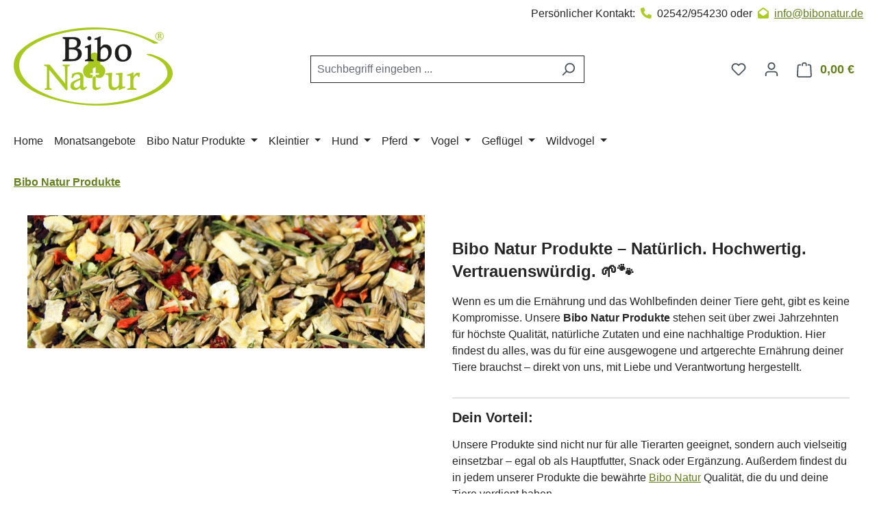

--- FILE ---
content_type: text/html; charset=UTF-8
request_url: https://bibo-natur.de/Bibo-Natur-Produkte/
body_size: 45171
content:
<!DOCTYPE html>
<html lang="de-DE"
      itemscope="itemscope"
      itemtype="https://schema.org/WebPage">


    
                            
    <head>
                                    <meta charset="utf-8">
            
                            <meta name="viewport"
                      content="width=device-width, initial-scale=1, shrink-to-fit=no">
            
                            <meta name="author"
                      content="">
                <meta name="robots"
                      content="index,follow">
                <meta name="revisit-after"
                      content="15 days">
                <meta name="keywords"
                      content="bibo; bio; online bestellen; natürlich; Natur; geprüft; Mischung; abwechslungsreich; gesund, Kräuter, getrocknet, trockengemüse; trockenobst; kräuter; kaninchenfutter aus der natur; natur kräuter">
                <meta name="description"
                      content="Natürliche und gesunde Tier-Produkte online kaufen. Finde eine große Auswahl unserer Bibo Natur Produkte für dein Haustier!">
            
                                                <meta property="og:url"
                          content="https://bibo-natur.de/Bibo-Natur-Produkte/">
                    <meta property="og:type"
                          content="website">
                    <meta property="og:site_name"
                          content="Bibo Natur Onlineshop">
                    <meta property="og:title"
                          content="Eigenmarke Bibo Natur">
                    <meta property="og:description"
                          content="Natürliche und gesunde Tier-Produkte online kaufen. Finde eine große Auswahl unserer Bibo Natur Produkte für dein Haustier!">
                    <meta property="og:image"
                          content="https://bibo-natur.de/media/7c/20/98/1657805621/BIBO_Logo.png?ts=1765294470">

                    <meta name="twitter:card"
                          content="summary">
                    <meta name="twitter:site"
                          content="Bibo Natur Onlineshop">
                    <meta name="twitter:title"
                          content="Eigenmarke Bibo Natur">
                    <meta name="twitter:description"
                          content="Natürliche und gesunde Tier-Produkte online kaufen. Finde eine große Auswahl unserer Bibo Natur Produkte für dein Haustier!">
                    <meta name="twitter:image"
                          content="https://bibo-natur.de/media/7c/20/98/1657805621/BIBO_Logo.png?ts=1765294470">
                            
                            <meta itemprop="copyrightHolder"
                      content="Bibo Natur Onlineshop">
                <meta itemprop="copyrightYear"
                      content="">
                <meta itemprop="isFamilyFriendly"
                      content="true">
                <meta itemprop="image"
                      content="https://bibo-natur.de/media/7c/20/98/1657805621/BIBO_Logo.png?ts=1765294470">
            
                                            <meta name="theme-color"
                      content="#fff">
                            
                                                
                    <link rel="icon" href="https://bibo-natur.de/media/ee/42/f8/1696511331/BIBO_Favicon_V2_16x16 (1).ico?ts=1696511331">
        
                            
                                    <link rel="canonical" href="https://bibo-natur.de/Bibo-Natur-Produkte/">
                    
                    <title itemprop="name">
                Eigenmarke Bibo Natur            </title>
        
                                                                            <link rel="stylesheet"
                      href="https://bibo-natur.de/theme/86b384d1b144a13ce44e1ee4f8a75131/css/all.css?1762800434">
                                    
    <link href="https://bibo-natur.de/theme/54494f323a3e457c875a495ab7bc4987/assets/fonts/css/fontawesome.css?1762703481" rel="stylesheet">
    <link href="https://bibo-natur.de/theme/54494f323a3e457c875a495ab7bc4987/assets/fonts/css/brands.css?1762703481" rel="stylesheet">
    <link href="https://bibo-natur.de/theme/54494f323a3e457c875a495ab7bc4987/assets/fonts/css/solid.css?1762703481" rel="stylesheet">
    <link rel="preload" href="https://bibo-natur.de/theme/54494f323a3e457c875a495ab7bc4987/assets/fonts/webfonts/fa-solid-900.woff2?1762703481" as="font"
          type="font/woff2"
          crossorigin="">
    <link rel="preload" href="https://bibo-natur.de/theme/54494f323a3e457c875a495ab7bc4987/assets/fonts/webfonts/fa-brands-400.woff2?1762703481" as="font"
          type="font/woff2"
          crossorigin="">
    <link rel="preload" href="https://bibo-natur.de/theme/54494f323a3e457c875a495ab7bc4987/assets/fonts/webfonts/fa-regular-400.woff2?1762703481" as="font"
          type="font/woff2"
          crossorigin="">

                    
    <script>
        window.features = JSON.parse('\u007B\u0022V6_5_0_0\u0022\u003Atrue,\u0022v6.5.0.0\u0022\u003Atrue,\u0022V6_6_0_0\u0022\u003Atrue,\u0022v6.6.0.0\u0022\u003Atrue,\u0022V6_7_0_0\u0022\u003Atrue,\u0022v6.7.0.0\u0022\u003Atrue,\u0022V6_8_0_0\u0022\u003Afalse,\u0022v6.8.0.0\u0022\u003Afalse,\u0022DISABLE_VUE_COMPAT\u0022\u003Atrue,\u0022disable.vue.compat\u0022\u003Atrue,\u0022ACCESSIBILITY_TWEAKS\u0022\u003Atrue,\u0022accessibility.tweaks\u0022\u003Atrue,\u0022TELEMETRY_METRICS\u0022\u003Afalse,\u0022telemetry.metrics\u0022\u003Afalse,\u0022FLOW_EXECUTION_AFTER_BUSINESS_PROCESS\u0022\u003Afalse,\u0022flow.execution.after.business.process\u0022\u003Afalse,\u0022PERFORMANCE_TWEAKS\u0022\u003Afalse,\u0022performance.tweaks\u0022\u003Afalse,\u0022CACHE_CONTEXT_HASH_RULES_OPTIMIZATION\u0022\u003Afalse,\u0022cache.context.hash.rules.optimization\u0022\u003Afalse,\u0022DEFERRED_CART_ERRORS\u0022\u003Afalse,\u0022deferred.cart.errors\u0022\u003Afalse,\u0022PRODUCT_ANALYTICS\u0022\u003Afalse,\u0022product.analytics\u0022\u003Afalse\u007D');
    </script>
        
                                                                
            <script>
                                window.gtagActive = true;
                window.gtagURL = 'https://www.googletagmanager.com/gtag/js?id=G-0LN0GT7P11';
                                window.controllerName = 'navigation';
                                window.actionName = 'index';
                window.activeRoute = 'frontend.navigation.page';
                window.trackOrders = '';
                window.gtagTrackingId = 'G-0LN0GT7P11';
                window.dataLayer = window.dataLayer || [];
                window.gtagConfig = {
                    'anonymize_ip': '1',
                    'cookie_domain': 'none',
                    'cookie_prefix': '_swag_ga',
                };

                function gtag() { dataLayer.push(arguments); }
                            </script>
            
                        <script>
                (() => {
                    const analyticsStorageEnabled = document.cookie.split(';').some((item) => item.trim().includes('google-analytics-enabled=1'));
                    const adsEnabled = document.cookie.split(';').some((item) => item.trim().includes('google-ads-enabled=1'));

                    // Always set default consent (only denied is allowed with default)
                    gtag('consent', 'default', {
                        'ad_user_data': 'denied',
                        'ad_storage': 'denied',
                        'ad_personalization': 'denied',
                        'analytics_storage': 'denied'
                    });

                    // Only update consents that were granted
                    const consentUpdate = {};

                    if (adsEnabled) {
                        consentUpdate.ad_user_data = 'granted';
                        consentUpdate.ad_storage = 'granted';
                        consentUpdate.ad_personalization = 'granted';
                    }

                    if (analyticsStorageEnabled) {
                        consentUpdate.analytics_storage = 'granted';
                    }

                    if (Object.keys(consentUpdate).length > 0) {
                        gtag('consent', 'update', consentUpdate);
                    }
                })();
            </script>
            
        
                            
            
                
                                    <script>
                    window.useDefaultCookieConsent = true;
                </script>
                    
                                <script>
                window.activeNavigationId = 'f83b3f08a81741c79510b3cf9d220d68';
                window.activeRoute = 'frontend.navigation.page';
                window.activeRouteParameters = '\u007B\u0022_httpCache\u0022\u003Atrue,\u0022navigationId\u0022\u003A\u0022f83b3f08a81741c79510b3cf9d220d68\u0022\u007D';
                window.router = {
                    'frontend.cart.offcanvas': '/checkout/offcanvas',
                    'frontend.cookie.offcanvas': '/cookie/offcanvas',
                    'frontend.cookie.groups': '/cookie/groups',
                    'frontend.checkout.finish.page': '/checkout/finish',
                    'frontend.checkout.info': '/widgets/checkout/info',
                    'frontend.menu.offcanvas': '/widgets/menu/offcanvas',
                    'frontend.cms.page': '/widgets/cms',
                    'frontend.cms.navigation.page': '/widgets/cms/navigation',
                    'frontend.country.country-data': '/country/country-state-data',
                    'frontend.app-system.generate-token': '/app-system/Placeholder/generate-token',
                    'frontend.gateway.context': '/gateway/context',
                    'frontend.cookie.consent.offcanvas': '/cookie/consent-offcanvas',
                    'frontend.account.login.page': '/account/login',
                    };
                window.salesChannelId = '87ce2db6b86c45abb6f17854af2e26a5';
            </script>
        
                                <script>
                
                window.breakpoints = JSON.parse('\u007B\u0022xs\u0022\u003A0,\u0022sm\u0022\u003A576,\u0022md\u0022\u003A768,\u0022lg\u0022\u003A992,\u0022xl\u0022\u003A1200,\u0022xxl\u0022\u003A1400\u007D');
            </script>
        
                                    <script>
                    window.customerLoggedInState = 0;

                    window.wishlistEnabled = 1;
                </script>
                    
                                    
    
                        
    <script>
        window.validationMessages = JSON.parse('\u007B\u0022required\u0022\u003A\u0022Die\u0020Eingabe\u0020darf\u0020nicht\u0020leer\u0020sein.\u0022,\u0022email\u0022\u003A\u0022Ung\\u00fcltige\u0020E\u002DMail\u002DAdresse.\u0020Die\u0020E\u002DMail\u0020ben\\u00f6tigt\u0020das\u0020Format\u0020\\\u0022nutzer\u0040beispiel.de\\\u0022.\u0022,\u0022confirmation\u0022\u003A\u0022Ihre\u0020Eingaben\u0020sind\u0020nicht\u0020identisch.\u0022,\u0022minLength\u0022\u003A\u0022Die\u0020Eingabe\u0020ist\u0020zu\u0020kurz.\u0022,\u0022grecaptcha\u0022\u003A\u0022Bitte\u0020akzeptieren\u0020Sie\u0020die\u0020technisch\u0020erforderlichen\u0020Cookies,\u0020um\u0020die\u0020reCAPTCHA\u002D\\u00dcberpr\\u00fcfung\u0020zu\u0020erm\\u00f6glichen.\u0022\u007D');
    </script>
        
                                                            <script>
                        window.themeJsPublicPath = 'https://bibo-natur.de/theme/86b384d1b144a13ce44e1ee4f8a75131/js/';
                    </script>
                                            <script type="text/javascript" src="https://bibo-natur.de/theme/86b384d1b144a13ce44e1ee4f8a75131/js/storefront/storefront.js?1762800434" defer></script>
                                            <script type="text/javascript" src="https://bibo-natur.de/theme/86b384d1b144a13ce44e1ee4f8a75131/js/swag-pay-pal/swag-pay-pal.js?1762800434" defer></script>
                                            <script type="text/javascript" src="https://bibo-natur.de/theme/86b384d1b144a13ce44e1ee4f8a75131/js/pickware-dhl/pickware-dhl.js?1762800434" defer></script>
                                            <script type="text/javascript" src="https://bibo-natur.de/theme/86b384d1b144a13ce44e1ee4f8a75131/js/pickware-shipping-bundle/pickware-shipping-bundle.js?1762800434" defer></script>
                                            <script type="text/javascript" src="https://bibo-natur.de/theme/86b384d1b144a13ce44e1ee4f8a75131/js/eightworks-minimum-quantity-surcharge/eightworks-minimum-quantity-surcharge.js?1762800434" defer></script>
                                                        

    
        </head>

        <body class="is-ctl-navigation is-act-index is-active-route-frontend-navigation-page">

            
                
    
    
            <div id="page-top" class="skip-to-content bg-primary-subtle text-primary-emphasis overflow-hidden" tabindex="-1">
            <div class="container skip-to-content-container d-flex justify-content-center visually-hidden-focusable">
                                                                                        <a href="#content-main" class="skip-to-content-link d-inline-flex text-decoration-underline m-1 p-2 fw-bold gap-2">
                                Zum Hauptinhalt springen
                            </a>
                                            
                                                                        <a href="#header-main-search-input" class="skip-to-content-link d-inline-flex text-decoration-underline m-1 p-2 fw-bold gap-2 d-none d-sm-block">
                                Zur Suche springen
                            </a>
                                            
                                                                        <a href="#main-navigation-menu" class="skip-to-content-link d-inline-flex text-decoration-underline m-1 p-2 fw-bold gap-2 d-none d-lg-block">
                                Zur Hauptnavigation springen
                            </a>
                                                                        </div>
        </div>
        
                        <noscript class="noscript-main">
                
    <div role="alert"
         aria-live="polite"
         class="alert alert-info d-flex align-items-center">

                                                                                        <span class="icon icon-info" aria-hidden="true">
                                        <svg xmlns="http://www.w3.org/2000/svg" xmlns:xlink="http://www.w3.org/1999/xlink" width="24" height="24" viewBox="0 0 24 24"><defs><path d="M12 7c.5523 0 1 .4477 1 1s-.4477 1-1 1-1-.4477-1-1 .4477-1 1-1zm1 9c0 .5523-.4477 1-1 1s-1-.4477-1-1v-5c0-.5523.4477-1 1-1s1 .4477 1 1v5zm11-4c0 6.6274-5.3726 12-12 12S0 18.6274 0 12 5.3726 0 12 0s12 5.3726 12 12zM12 2C6.4772 2 2 6.4772 2 12s4.4772 10 10 10 10-4.4772 10-10S17.5228 2 12 2z" id="icons-default-info" /></defs><use xlink:href="#icons-default-info" fill="#758CA3" fill-rule="evenodd" /></svg>
                    </span>                                                    
                    <div class="alert-content-container">
                                                    
                                                            Um unseren Shop in vollem Umfang nutzen zu können, empfehlen wir Ihnen Javascript in Ihrem Browser zu aktivieren.
                                    
                                                                </div>
            </div>
            </noscript>
        
                                
    
        <header class="header-main">
                            <div class="container">
                                    <div class="top-bar d-none d-lg-block">
        <nav class="top-bar-nav">
            <div class="hotline">
                <span>Persönlicher Kontakt:</span><span><i class='fa fa-solid fa-phone'></i>02542/954230</span><span> oder</span><span><i class='fa fa-solid fa-envelope-open'></i><a href='mailto:info@bibonatur.de'>info@bibonatur.de</a></span>
            </div>
        </nav>
    </div>
    
            <div class="row align-items-center header-row">
                            <div class="col-12 col-lg-auto header-logo-col pb-sm-2 my-3 m-lg-0">
                        <div class="header-logo-main text-center">
                    <a class="header-logo-main-link"
               href="/"
               title="Zur Startseite gehen">
                                    <picture class="header-logo-picture d-block m-auto">
                                                                                    <source srcset="https://bibo-natur.de/media/d8/bb/32/1657805693/BIBO_Logo_%281%29.png?ts=1737563747"
                                        media="(min-width: 768px) and (max-width: 991px)">
                                                    
                                                                                    <source srcset="https://bibo-natur.de/media/c0/f8/df/1762800333/BIBO_Logo_mobile.png?ts=1765294487"
                                        media="(max-width: 767px)">
                                                    
                                                                                    <img src="https://bibo-natur.de/media/7c/20/98/1657805621/BIBO_Logo.png?ts=1765294470"
                                     alt="Zur Startseite gehen"
                                     class="img-fluid header-logo-main-img">
                                                                        </picture>
                            </a>
            </div>
                </div>
            
                            <div class="col-12 order-2 col-sm order-sm-1 header-search-col">
                    <div class="row">
                        <div class="col-sm-auto d-none d-sm-block d-lg-none">
                                                            <div class="nav-main-toggle">
                                                                            <button
                                            class="btn nav-main-toggle-btn header-actions-btn"
                                            type="button"
                                            data-off-canvas-menu="true"
                                            aria-label="Menü"
                                        >
                                                                                            <span class="icon icon-stack" aria-hidden="true">
                                        <svg xmlns="http://www.w3.org/2000/svg" xmlns:xlink="http://www.w3.org/1999/xlink" width="24" height="24" viewBox="0 0 24 24"><defs><path d="M3 13c-.5523 0-1-.4477-1-1s.4477-1 1-1h18c.5523 0 1 .4477 1 1s-.4477 1-1 1H3zm0-7c-.5523 0-1-.4477-1-1s.4477-1 1-1h18c.5523 0 1 .4477 1 1s-.4477 1-1 1H3zm0 14c-.5523 0-1-.4477-1-1s.4477-1 1-1h18c.5523 0 1 .4477 1 1s-.4477 1-1 1H3z" id="icons-default-stack" /></defs><use xlink:href="#icons-default-stack" fill="#758CA3" fill-rule="evenodd" /></svg>
                    </span>                                                                                    </button>
                                                                    </div>
                                                    </div>
                        <div class="col">
                            
    <div class="collapse"
         id="searchCollapse">
        <div class="header-search my-2 m-sm-auto">
                            <form action="/search"
                      method="get"
                      data-search-widget="true"
                      data-search-widget-options="{&quot;searchWidgetMinChars&quot;:1}"
                      data-url="/suggest?search="
                      class="header-search-form js-search-form">
                                            <div class="input-group">
                                                            <input
                                    type="search"
                                    id="header-main-search-input"
                                    name="search"
                                    class="form-control header-search-input"
                                    autocomplete="off"
                                    autocapitalize="off"
                                    placeholder="Suchbegriff eingeben ..."
                                    aria-label="Suchbegriff eingeben ..."
                                    role="combobox"
                                    aria-autocomplete="list"
                                    aria-controls="search-suggest-listbox"
                                    aria-expanded="false"
                                    aria-describedby="search-suggest-result-info"
                                    value="">
                            
                                                            <button type="submit"
                                        class="btn header-search-btn"
                                        aria-label="Suchen">
                                    <span class="header-search-icon">
                                        <span class="icon icon-search" aria-hidden="true">
                                        <svg xmlns="http://www.w3.org/2000/svg" xmlns:xlink="http://www.w3.org/1999/xlink" width="24" height="24" viewBox="0 0 24 24"><defs><path d="M10.0944 16.3199 4.707 21.707c-.3905.3905-1.0237.3905-1.4142 0-.3905-.3905-.3905-1.0237 0-1.4142L8.68 14.9056C7.6271 13.551 7 11.8487 7 10c0-4.4183 3.5817-8 8-8s8 3.5817 8 8-3.5817 8-8 8c-1.8487 0-3.551-.627-4.9056-1.6801zM15 16c3.3137 0 6-2.6863 6-6s-2.6863-6-6-6-6 2.6863-6 6 2.6863 6 6 6z" id="icons-default-search" /></defs><use xlink:href="#icons-default-search" fill="#758CA3" fill-rule="evenodd" /></svg>
                    </span>                                    </span>
                                </button>
                            
                                                            <button class="btn header-close-btn js-search-close-btn d-none"
                                        type="button"
                                        aria-label="Die Dropdown-Suche schließen">
                                    <span class="header-close-icon">
                                        <span class="icon icon-x" aria-hidden="true">
                                        <svg xmlns="http://www.w3.org/2000/svg" xmlns:xlink="http://www.w3.org/1999/xlink" width="24" height="24" viewBox="0 0 24 24"><defs><path d="m10.5858 12-7.293-7.2929c-.3904-.3905-.3904-1.0237 0-1.4142.3906-.3905 1.0238-.3905 1.4143 0L12 10.5858l7.2929-7.293c.3905-.3904 1.0237-.3904 1.4142 0 .3905.3906.3905 1.0238 0 1.4143L13.4142 12l7.293 7.2929c.3904.3905.3904 1.0237 0 1.4142-.3906.3905-1.0238.3905-1.4143 0L12 13.4142l-7.2929 7.293c-.3905.3904-1.0237.3904-1.4142 0-.3905-.3906-.3905-1.0238 0-1.4143L10.5858 12z" id="icons-default-x" /></defs><use xlink:href="#icons-default-x" fill="#758CA3" fill-rule="evenodd" /></svg>
                    </span>                                    </span>
                                </button>
                                                    </div>
                                    </form>
                    </div>
    </div>
                        </div>
                    </div>
                </div>
            
                            <div class="col-12 order-1 col-sm-auto order-sm-2 header-actions-col">
                    <div class="row g-0">
                                                    <div class="col d-sm-none">
                                <div class="menu-button">
                                                                            <button
                                            class="btn nav-main-toggle-btn header-actions-btn"
                                            type="button"
                                            data-off-canvas-menu="true"
                                            aria-label="Menü"
                                        >
                                                                                            <span class="icon icon-stack" aria-hidden="true">
                                        <svg xmlns="http://www.w3.org/2000/svg" xmlns:xlink="http://www.w3.org/1999/xlink" width="24" height="24" viewBox="0 0 24 24"><defs><path d="M3 13c-.5523 0-1-.4477-1-1s.4477-1 1-1h18c.5523 0 1 .4477 1 1s-.4477 1-1 1H3zm0-7c-.5523 0-1-.4477-1-1s.4477-1 1-1h18c.5523 0 1 .4477 1 1s-.4477 1-1 1H3zm0 14c-.5523 0-1-.4477-1-1s.4477-1 1-1h18c.5523 0 1 .4477 1 1s-.4477 1-1 1H3z" id="icons-default-stack" /></defs><use xlink:href="#icons-default-stack" fill="#758CA3" fill-rule="evenodd" /></svg>
                    </span>                                                                                    </button>
                                                                    </div>
                            </div>
                        
                                                    <div class="col-auto d-sm-none">
                                <div class="search-toggle">
                                    <button class="btn header-actions-btn search-toggle-btn js-search-toggle-btn collapsed"
                                            type="button"
                                            data-bs-toggle="collapse"
                                            data-bs-target="#searchCollapse"
                                            aria-expanded="false"
                                            aria-controls="searchCollapse"
                                            aria-label="Suchen">
                                        <span class="icon icon-search" aria-hidden="true">
                                        <svg xmlns="http://www.w3.org/2000/svg" xmlns:xlink="http://www.w3.org/1999/xlink" width="24" height="24" viewBox="0 0 24 24"><defs><path d="M10.0944 16.3199 4.707 21.707c-.3905.3905-1.0237.3905-1.4142 0-.3905-.3905-.3905-1.0237 0-1.4142L8.68 14.9056C7.6271 13.551 7 11.8487 7 10c0-4.4183 3.5817-8 8-8s8 3.5817 8 8-3.5817 8-8 8c-1.8487 0-3.551-.627-4.9056-1.6801zM15 16c3.3137 0 6-2.6863 6-6s-2.6863-6-6-6-6 2.6863-6 6 2.6863 6 6 6z" id="icons-default-search" /></defs><use xlink:href="#icons-default-search" fill="#758CA3" fill-rule="evenodd" /></svg>
                    </span>                                    </button>
                                </div>
                            </div>
                        
                                                                                    <div class="col-auto">
                                    <div class="header-wishlist">
                                        <a class="btn header-wishlist-btn header-actions-btn"
                                           href="/wishlist"
                                           title="Merkzettel"
                                           aria-labelledby="wishlist-basket-live-area"
                                        >
                                                
            <span class="header-wishlist-icon">
            <span class="icon icon-heart" aria-hidden="true">
                                        <svg xmlns="http://www.w3.org/2000/svg" xmlns:xlink="http://www.w3.org/1999/xlink" width="24" height="24" viewBox="0 0 24 24"><defs><path d="M20.0139 12.2998c1.8224-1.8224 1.8224-4.7772 0-6.5996-1.8225-1.8225-4.7772-1.8225-6.5997 0L12 7.1144l-1.4142-1.4142c-1.8225-1.8225-4.7772-1.8225-6.5997 0-1.8224 1.8224-1.8224 4.7772 0 6.5996l7.519 7.519a.7.7 0 0 0 .9899 0l7.5189-7.519zm1.4142 1.4142-7.519 7.519c-1.0543 1.0544-2.7639 1.0544-3.8183 0L2.572 13.714c-2.6035-2.6035-2.6035-6.8245 0-9.428 2.6035-2.6035 6.8246-2.6035 9.4281 0 2.6035-2.6035 6.8246-2.6035 9.428 0 2.6036 2.6035 2.6036 6.8245 0 9.428z" id="icons-default-heart" /></defs><use xlink:href="#icons-default-heart" fill="#758CA3" fill-rule="evenodd" /></svg>
                    </span>        </span>
    
    
    
    <span class="badge bg-primary header-wishlist-badge"
          id="wishlist-basket"
          data-wishlist-storage="true"
          data-wishlist-storage-options="{&quot;listPath&quot;:&quot;\/wishlist\/list&quot;,&quot;mergePath&quot;:&quot;\/wishlist\/merge&quot;,&quot;pageletPath&quot;:&quot;\/wishlist\/merge\/pagelet&quot;}"
          data-wishlist-widget="true"
          data-wishlist-widget-options="{&quot;showCounter&quot;:true}"
          aria-labelledby="wishlist-basket-live-area"
    ></span>

    <span class="visually-hidden"
          id="wishlist-basket-live-area"
          data-wishlist-live-area-text="Du hast %counter% Produkte auf dem Merkzettel"
          aria-live="polite"
    ></span>
                                        </a>
                                    </div>
                                </div>
                                                    
                                                    <div class="col-auto">
                                <div class="account-menu">
                                        <div class="dropdown">
                    <button class="btn account-menu-btn header-actions-btn"
                    type="button"
                    id="accountWidget"
                    data-account-menu="true"
                    data-bs-toggle="dropdown"
                    aria-haspopup="true"
                    aria-expanded="false"
                    aria-label="Dein Konto"
                    title="Dein Konto">
                <span class="icon icon-avatar" aria-hidden="true">
                                        <svg xmlns="http://www.w3.org/2000/svg" xmlns:xlink="http://www.w3.org/1999/xlink" width="24" height="24" viewBox="0 0 24 24"><defs><path d="M12 3C9.7909 3 8 4.7909 8 7c0 2.2091 1.7909 4 4 4 2.2091 0 4-1.7909 4-4 0-2.2091-1.7909-4-4-4zm0-2c3.3137 0 6 2.6863 6 6s-2.6863 6-6 6-6-2.6863-6-6 2.6863-6 6-6zM4 22.099c0 .5523-.4477 1-1 1s-1-.4477-1-1V20c0-2.7614 2.2386-5 5-5h10.0007c2.7614 0 5 2.2386 5 5v2.099c0 .5523-.4477 1-1 1s-1-.4477-1-1V20c0-1.6569-1.3431-3-3-3H7c-1.6569 0-3 1.3431-3 3v2.099z" id="icons-default-avatar" /></defs><use xlink:href="#icons-default-avatar" fill="#758CA3" fill-rule="evenodd" /></svg>
                    </span>            </button>
        
                    <div class="dropdown-menu dropdown-menu-end account-menu-dropdown js-account-menu-dropdown"
                 aria-labelledby="accountWidget">
                

        
            <div class="offcanvas-header">
                            <button class="btn btn-secondary offcanvas-close js-offcanvas-close">
                                            <span class="icon icon-x icon-sm" aria-hidden="true">
                                        <svg xmlns="http://www.w3.org/2000/svg" xmlns:xlink="http://www.w3.org/1999/xlink" width="24" height="24" viewBox="0 0 24 24"><defs><path d="m10.5858 12-7.293-7.2929c-.3904-.3905-.3904-1.0237 0-1.4142.3906-.3905 1.0238-.3905 1.4143 0L12 10.5858l7.2929-7.293c.3905-.3904 1.0237-.3904 1.4142 0 .3905.3906.3905 1.0238 0 1.4143L13.4142 12l7.293 7.2929c.3904.3905.3904 1.0237 0 1.4142-.3906.3905-1.0238.3905-1.4143 0L12 13.4142l-7.2929 7.293c-.3905.3904-1.0237.3904-1.4142 0-.3905-.3906-.3905-1.0238 0-1.4143L10.5858 12z" id="icons-default-x" /></defs><use xlink:href="#icons-default-x" fill="#758CA3" fill-rule="evenodd" /></svg>
                    </span>                    
                                            Menü schließen
                                    </button>
                    </div>
    
            <div class="offcanvas-body">
                <div class="account-menu">
                                    <div class="dropdown-header account-menu-header">
                    Dein Konto
                </div>
                    
                                    <div class="account-menu-login">
                                            <a href="/account/login"
                           title="Anmelden"
                           class="btn btn-primary account-menu-login-button">
                            Anmelden
                        </a>
                    
                                            <div class="account-menu-register">
                            oder
                            <a href="/account/login"
                               title="Registrieren">
                                registrieren
                            </a>
                        </div>
                                    </div>
                    
                    <div class="account-menu-links">
                    <div class="header-account-menu">
        <div class="card account-menu-inner">
                                        
                                                <nav class="list-group list-group-flush account-aside-list-group">
                                                                                    <a href="/account"
                                   title="Übersicht"
                                   class="list-group-item list-group-item-action account-aside-item"
                                   >
                                    Übersicht
                                </a>
                            
                                                            <a href="/account/profile"
                                   title="Persönliches Profil"
                                   class="list-group-item list-group-item-action account-aside-item"
                                   >
                                    Persönliches Profil
                                </a>
                            
                                                                                                                            <a href="/account/address"
                                   title="Adressen"
                                   class="list-group-item list-group-item-action account-aside-item"
                                   >
                                    Adressen
                                </a>
                            
                                                            <a href="/account/order"
                                   title="Bestellungen"
                                   class="list-group-item list-group-item-action account-aside-item"
                                   >
                                    Bestellungen
                                </a>
                                                                        </nav>
                            
                                                </div>
    </div>
            </div>
            </div>
        </div>
                </div>
            </div>
                                </div>
                            </div>
                        
                                                    <div class="col-auto">
                                <div
                                    class="header-cart"
                                    data-off-canvas-cart="true"
                                >
                                    <a
                                        class="btn header-cart-btn header-actions-btn"
                                        href="/checkout/cart"
                                        data-cart-widget="true"
                                        title="Warenkorb"
                                        aria-labelledby="cart-widget-aria-label"
                                        aria-haspopup="true"
                                    >
                                            <span class="header-cart-icon">
        <span class="icon icon-bag" aria-hidden="true">
                                        <svg xmlns="http://www.w3.org/2000/svg" xmlns:xlink="http://www.w3.org/1999/xlink" width="24" height="24" viewBox="0 0 24 24"><defs><path d="M5.892 3c.5523 0 1 .4477 1 1s-.4477 1-1 1H3.7895a1 1 0 0 0-.9986.9475l-.7895 15c-.029.5515.3946 1.0221.9987 1.0525h17.8102c.5523 0 1-.4477.9986-1.0525l-.7895-15A1 1 0 0 0 20.0208 5H17.892c-.5523 0-1-.4477-1-1s.4477-1 1-1h2.1288c1.5956 0 2.912 1.249 2.9959 2.8423l.7894 15c.0035.0788.0035.0788.0042.1577 0 1.6569-1.3432 3-3 3H3c-.079-.0007-.079-.0007-.1577-.0041-1.6546-.0871-2.9253-1.499-2.8382-3.1536l.7895-15C.8775 4.249 2.1939 3 3.7895 3H5.892zm4 2c0 .5523-.4477 1-1 1s-1-.4477-1-1V3c0-1.6569 1.3432-3 3-3h2c1.6569 0 3 1.3431 3 3v2c0 .5523-.4477 1-1 1s-1-.4477-1-1V3c0-.5523-.4477-1-1-1h-2c-.5523 0-1 .4477-1 1v2z" id="icons-default-bag" /></defs><use xlink:href="#icons-default-bag" fill="#758CA3" fill-rule="evenodd" /></svg>
                    </span>    </span>
        <span class="header-cart-total d-none d-sm-inline-block ms-sm-2">
        0,00 €
    </span>

        <span
        class="visually-hidden"
        id="cart-widget-aria-label"
    >
        Warenkorb enthält 0 Positionen. Der Gesamtwert beträgt 0,00 €.
    </span>
                                    </a>
                                </div>
                            </div>
                                            </div>
                </div>
                    </div>
                    </div>
                    </header>
    
            <div class="nav-main">
                                <div class="container">
        
                    <nav class="navbar navbar-expand-lg main-navigation-menu"
                 id="main-navigation-menu"
                 itemscope="itemscope"
                 itemtype="https://schema.org/SiteNavigationElement"
                 data-navbar="true"
                 data-navbar-options="{&quot;pathIdList&quot;:[]}"
                 aria-label="Hauptnavigation">
                <div class="collapse navbar-collapse" id="main_nav">
                    <ul class="navbar-nav main-navigation-menu-list flex-wrap">
                        
                                                                                    <li class="nav-item nav-item-b31db0fc32bb4cec8a4de092c859b540">
                                    <a class="nav-link main-navigation-link home-link root nav-item-b31db0fc32bb4cec8a4de092c859b540-link"
                                       href="/"
                                       itemprop="url"
                                       title="Home">
                                        <span itemprop="name" class="main-navigation-link-text">Home</span>
                                    </a>
                                </li>
                                                    
                                                                                                                                                                                                                    
                                                                                                            <li class="nav-item nav-item-4d236766542e42c382fc6ac8b188a268 ">
                                                                                            <a class="nav-link nav-item-4d236766542e42c382fc6ac8b188a268-link root main-navigation-link p-2"
                                                   href="https://bibo-natur.de/Monatsangebote/"
                                                                                                                                                         itemprop="url"
                                                   title="Monatsangebote"
                                                >
                                                                                                            <span itemprop="name" class="main-navigation-link-text">Monatsangebote</span>
                                                                                                    </a>
                                            
                                                                                    </li>
                                                                                                                                                                                                                                                                
                                                                                                            <li class="nav-item nav-item-f83b3f08a81741c79510b3cf9d220d68 dropdown position-static">
                                                                                            <a class="nav-link nav-item-f83b3f08a81741c79510b3cf9d220d68-link root main-navigation-link p-2 dropdown-toggle"
                                                   href="https://bibo-natur.de/Bibo-Natur-Produkte/"
                                                   data-bs-toggle="dropdown"                                                                                                      itemprop="url"
                                                   title="Bibo Natur Produkte"
                                                >
                                                                                                            <span itemprop="name" class="main-navigation-link-text">Bibo Natur Produkte</span>
                                                                                                    </a>
                                            
                                                                                                                                                <div class="dropdown-menu w-100 p-4">
                                                                
            <div class="row">
                            <div class="col">
                    <div class="navigation-flyout-category-link">
                                                                                    <a href="https://bibo-natur.de/Bibo-Natur-Produkte/"
                                   itemprop="url"
                                   title="Bibo Natur Produkte">
                                                                            Zur Kategorie Bibo Natur Produkte
                                                                    </a>
                                                                        </div>
                </div>
            
                            <div class="col-auto">
                    <button class="navigation-flyout-close js-close-flyout-menu btn-close" aria-label="Menü schließen">
                                                                                                                            </button>
                </div>
                    </div>
    
            <div class="row navigation-flyout-content">
                            <div class="col-8 col-xl-9">
                    <div class="">
                                                        
                
    <div class="row navigation-flyout-categories is-level-0">
                                                        
                            <div class="col-4 ">
                                                                        <a class="nav-item nav-item-110450203d3d4296a8c873df8439b512 nav-link nav-item-110450203d3d4296a8c873df8439b512-link navigation-flyout-link is-level-0"
                               href="https://bibo-natur.de/Bibo-Natur-Produkte/Kraeuter-und-Blaetter/"
                               itemprop="url"
                                                              title="Kräuter und Blätter">
                                <span itemprop="name">Kräuter und Blätter</span>
                            </a>
                                            
                                                                                </div>
                                                                    
                            <div class="col-4 navigation-flyout-col">
                                                                        <a class="nav-item nav-item-485f505458ec4e939f4c6faa993c043b nav-link nav-item-485f505458ec4e939f4c6faa993c043b-link navigation-flyout-link is-level-0"
                               href="https://bibo-natur.de/Bibo-Natur-Produkte/Blueten/"
                               itemprop="url"
                                                              title="Blüten">
                                <span itemprop="name">Blüten</span>
                            </a>
                                            
                                                                                </div>
                                                                    
                            <div class="col-4 navigation-flyout-col">
                                                                        <a class="nav-item nav-item-0c8c7b775fed4cb09a320a1018c15651 nav-link nav-item-0c8c7b775fed4cb09a320a1018c15651-link navigation-flyout-link is-level-0"
                               href="https://bibo-natur.de/Bibo-Natur-Produkte/Trockenfruechte/"
                               itemprop="url"
                                                              title="Trockenfrüchte">
                                <span itemprop="name">Trockenfrüchte</span>
                            </a>
                                            
                                                                                </div>
                                                                    
                            <div class="col-4 ">
                                                                        <a class="nav-item nav-item-a111bc856d0d4165bb9fcbc17bc701ea nav-link nav-item-a111bc856d0d4165bb9fcbc17bc701ea-link navigation-flyout-link is-level-0"
                               href="https://bibo-natur.de/Bibo-Natur-Produkte/Trockengemuese/"
                               itemprop="url"
                                                              title="Trockengemüse">
                                <span itemprop="name">Trockengemüse</span>
                            </a>
                                            
                                                                                </div>
                                                                    
                            <div class="col-4 navigation-flyout-col">
                                                                        <a class="nav-item nav-item-e279ee255608402ba8cdf76016e30df6 nav-link nav-item-e279ee255608402ba8cdf76016e30df6-link navigation-flyout-link is-level-0"
                               href="https://bibo-natur.de/Bibo-Natur-Produkte/Huelsenfruechte/"
                               itemprop="url"
                                                              title="Hülsenfrüchte">
                                <span itemprop="name">Hülsenfrüchte</span>
                            </a>
                                            
                                                                                </div>
                                                                    
                            <div class="col-4 navigation-flyout-col">
                                                                        <a class="nav-item nav-item-9df3ba5051ee49efa5dc4dded7dfe2d1 nav-link nav-item-9df3ba5051ee49efa5dc4dded7dfe2d1-link navigation-flyout-link is-level-0"
                               href="https://bibo-natur.de/Bibo-Natur-Produkte/Mischungen/"
                               itemprop="url"
                                                              title="Mischungen">
                                <span itemprop="name">Mischungen</span>
                            </a>
                                            
                                                                                </div>
                                                                    
                            <div class="col-4 navigation-flyout-col">
                                                                        <a class="nav-item nav-item-b5918415843f4db4a984302e53d14c23 nav-link nav-item-b5918415843f4db4a984302e53d14c23-link navigation-flyout-link is-level-0"
                               href="https://bibo-natur.de/Bibo-Natur-Produkte/Saaten/"
                               itemprop="url"
                                                              title="Saaten und Einzelfuttermittel">
                                <span itemprop="name">Saaten und Einzelfuttermittel</span>
                            </a>
                                            
                                                                                </div>
                                                                    
                            <div class="col-4 ">
                                                                        <a class="nav-item nav-item-d0f7d6bd83824d85bf586b6cfa41027f nav-link nav-item-d0f7d6bd83824d85bf586b6cfa41027f-link navigation-flyout-link is-level-0"
                               href="https://bibo-natur.de/Bibo-Natur-Produkte/Pellets/"
                               itemprop="url"
                                                              title="Pellets">
                                <span itemprop="name">Pellets</span>
                            </a>
                                            
                                                                                </div>
                                                                    
                            <div class="col-4 navigation-flyout-col">
                                                                        <a class="nav-item nav-item-a2b0bdcd9c5941f4906cf03c72a67541 nav-link nav-item-a2b0bdcd9c5941f4906cf03c72a67541-link navigation-flyout-link is-level-0"
                               href="https://bibo-natur.de/Bibo-Natur-Produkte/Heu/"
                               itemprop="url"
                                                              title="Heu">
                                <span itemprop="name">Heu</span>
                            </a>
                                            
                                                                                </div>
                                                                    
                            <div class="col-4 navigation-flyout-col">
                                                                        <a class="nav-item nav-item-7df9bf9e6b4f4c5fb8b0659e1c441f82 nav-link nav-item-7df9bf9e6b4f4c5fb8b0659e1c441f82-link navigation-flyout-link is-level-0"
                               href="https://bibo-natur.de/Bibo-Natur-Produkte/Tierische-Eiweisse/"
                               itemprop="url"
                                                              title="Tierische Eiweiße">
                                <span itemprop="name">Tierische Eiweiße</span>
                            </a>
                                            
                                                                                </div>
                        </div>
                                            </div>
                </div>
            
                                                <div class="col-4 col-xl-3">
                        <div class="navigation-flyout-teaser">
                                                            <a class="navigation-flyout-teaser-image-container"
                                   href="https://bibo-natur.de/Bibo-Natur-Produkte/"
                                                                      title="Bibo Natur Produkte">
                                    
                    
                        
                        
    
    
    
        
                
        
                
        
                                
                                            
                                            
                    
                
                
        
        
                                                                                                            
            
            <img src="https://www.bibo-natur.de/media/ea/d3/a0/1656756771/naturprodukte_r.jpg?ts=1737565835"                             srcset="https://www.bibo-natur.de/thumbnail/ea/d3/a0/1656756771/naturprodukte_r_1280x1280.jpg?ts=1656756931 1280w, https://www.bibo-natur.de/thumbnail/ea/d3/a0/1656756771/naturprodukte_r_800x800.jpg?ts=1656756931 800w, https://www.bibo-natur.de/thumbnail/ea/d3/a0/1656756771/naturprodukte_r_1920x1920.jpg?ts=1656756931 1920w"                                 sizes="310px"
                                         class="navigation-flyout-teaser-image img-fluid" alt="Ein großer bunter gemischter Haufen von Körnern, Samen, Kräutern und Blüten." title="naturprodukte_r" data-object-fit="cover" loading="lazy"        />
                                    </a>
                                                    </div>
                    </div>
                                    </div>
                                                        </div>
                                                                                                                                    </li>
                                                                                                                                                                                                                                                                
                                                                                                            <li class="nav-item nav-item-292b20ffec4a41bab7271b4d2c919656 dropdown position-static">
                                                                                            <a class="nav-link nav-item-292b20ffec4a41bab7271b4d2c919656-link root main-navigation-link p-2 dropdown-toggle"
                                                   href="https://bibo-natur.de/Kleintier/"
                                                   data-bs-toggle="dropdown"                                                                                                      itemprop="url"
                                                   title="Kleintier"
                                                >
                                                                                                            <span itemprop="name" class="main-navigation-link-text">Kleintier</span>
                                                                                                    </a>
                                            
                                                                                                                                                <div class="dropdown-menu w-100 p-4">
                                                                
            <div class="row">
                            <div class="col">
                    <div class="navigation-flyout-category-link">
                                                                                    <a href="https://bibo-natur.de/Kleintier/"
                                   itemprop="url"
                                   title="Kleintier">
                                                                            Zur Kategorie Kleintier
                                                                    </a>
                                                                        </div>
                </div>
            
                            <div class="col-auto">
                    <button class="navigation-flyout-close js-close-flyout-menu btn-close" aria-label="Menü schließen">
                                                                                                                            </button>
                </div>
                    </div>
    
            <div class="row navigation-flyout-content">
                            <div class="col-8 col-xl-9">
                    <div class="">
                                                        
                
    <div class="row navigation-flyout-categories is-level-0">
                                                        
                            <div class="col-4 ">
                                                                        <a class="nav-item nav-item-b896c7b0c1e14e449f69396d8fe1483b nav-link nav-item-b896c7b0c1e14e449f69396d8fe1483b-link navigation-flyout-link is-level-0"
                               href="https://bibo-natur.de/Kleintier/Futter/"
                               itemprop="url"
                                                              title="Futter">
                                <span itemprop="name">Futter</span>
                            </a>
                                            
                                                                            
    
    <div class="navigation-flyout-categories is-level-1">
                                                        
                            <div class="">
                                                                        <a class="nav-item nav-item-11017b26cf264422b2a7c6f0da3ad67e nav-link nav-item-11017b26cf264422b2a7c6f0da3ad67e-link navigation-flyout-link is-level-1"
                               href="https://bibo-natur.de/Kleintier/Futter/Grundfutter/"
                               itemprop="url"
                                                              title="Grundfutter">
                                <span itemprop="name">Grundfutter</span>
                            </a>
                                            
                                                                                </div>
                                                                    
                            <div class="navigation-flyout-col">
                                                                        <a class="nav-item nav-item-39dfb3fbb6ce4d81a66ea6940e9253c2 nav-link nav-item-39dfb3fbb6ce4d81a66ea6940e9253c2-link navigation-flyout-link is-level-1"
                               href="https://bibo-natur.de/Kleintier/Futter/Ergaenzungsfutter/"
                               itemprop="url"
                                                              title="Ergänzungsfutter">
                                <span itemprop="name">Ergänzungsfutter</span>
                            </a>
                                            
                                                                                </div>
                                                                    
                            <div class="navigation-flyout-col">
                                                                        <a class="nav-item nav-item-36de636d0bd648be9b9ac0cec58ed448 nav-link nav-item-36de636d0bd648be9b9ac0cec58ed448-link navigation-flyout-link is-level-1"
                               href="https://bibo-natur.de/Kleintier/Futter/Snacks/"
                               itemprop="url"
                                                              title="Snacks">
                                <span itemprop="name">Snacks</span>
                            </a>
                                            
                                                                                </div>
                        </div>
                                                            </div>
                                                                    
                            <div class="col-4 navigation-flyout-col">
                                                                        <a class="nav-item nav-item-5b3d459d27264d708b9c56e40cdc87bd nav-link nav-item-5b3d459d27264d708b9c56e40cdc87bd-link navigation-flyout-link is-level-0"
                               href="https://bibo-natur.de/Kleintier/Pflege-und-Hygiene/"
                               itemprop="url"
                                                              title="Pflege und Hygiene">
                                <span itemprop="name">Pflege und Hygiene</span>
                            </a>
                                            
                                                                            
    
    <div class="navigation-flyout-categories is-level-1">
                                                        
                            <div class="">
                                                                        <a class="nav-item nav-item-c98d47aec73a463998503eb7f84ddbe0 nav-link nav-item-c98d47aec73a463998503eb7f84ddbe0-link navigation-flyout-link is-level-1"
                               href="https://bibo-natur.de/Kleintier/Pflege-und-Hygiene/Pflegemittel/"
                               itemprop="url"
                                                              title="Pflegemittel">
                                <span itemprop="name">Pflegemittel</span>
                            </a>
                                            
                                                                                </div>
                                                                    
                            <div class="navigation-flyout-col">
                                                                        <a class="nav-item nav-item-8b315c5e33d64409b51180c777111b5d nav-link nav-item-8b315c5e33d64409b51180c777111b5d-link navigation-flyout-link is-level-1"
                               href="https://bibo-natur.de/Kleintier/Pflege-und-Hygiene/Reinigung/"
                               itemprop="url"
                                                              title="Reinigung">
                                <span itemprop="name">Reinigung</span>
                            </a>
                                            
                                                                                </div>
                                                                    
                            <div class="navigation-flyout-col">
                                                                        <a class="nav-item nav-item-de15f75a70a64bf7bd14b903a6f63621 nav-link nav-item-de15f75a70a64bf7bd14b903a6f63621-link navigation-flyout-link is-level-1"
                               href="https://bibo-natur.de/Kleintier/Pflege-und-Hygiene/Ungezieferbekaempfung/"
                               itemprop="url"
                                                              title="Ungezieferbekämpfung">
                                <span itemprop="name">Ungezieferbekämpfung</span>
                            </a>
                                            
                                                                                </div>
                                                                    
                            <div class="">
                                                                        <a class="nav-item nav-item-01995bb42da37309b165a24a04e14052 nav-link nav-item-01995bb42da37309b165a24a04e14052-link navigation-flyout-link is-level-1"
                               href="https://bibo-natur.de/Kleintier/Pflege-und-Hygiene/Tipps-zum-Fellwechsel/"
                               itemprop="url"
                                                              title="Tipps zum Fellwechsel">
                                <span itemprop="name">Tipps zum Fellwechsel</span>
                            </a>
                                            
                                                                                </div>
                        </div>
                                                            </div>
                                                                    
                            <div class="col-4 navigation-flyout-col">
                                                                        <a class="nav-item nav-item-52b549c2a5904e0db825cc1851236ac1 nav-link nav-item-52b549c2a5904e0db825cc1851236ac1-link navigation-flyout-link is-level-0"
                               href="https://bibo-natur.de/Kleintier/Wohn-und-Schlafplatz/"
                               itemprop="url"
                                                              title="Wohn- und Schlafplatz">
                                <span itemprop="name">Wohn- und Schlafplatz</span>
                            </a>
                                            
                                                                            
    
    <div class="navigation-flyout-categories is-level-1">
                                                        
                            <div class="">
                                                                        <a class="nav-item nav-item-30b3dadf838f46279ca803c7df1185c3 nav-link nav-item-30b3dadf838f46279ca803c7df1185c3-link navigation-flyout-link is-level-1"
                               href="https://bibo-natur.de/Kleintier/Wohn-und-Schlafplatz/Napf-und-Traenke/"
                               itemprop="url"
                                                              title="Napf und Tränke">
                                <span itemprop="name">Napf und Tränke</span>
                            </a>
                                            
                                                                                </div>
                                                                    
                            <div class="navigation-flyout-col">
                                                                        <a class="nav-item nav-item-6a5049224d874d78a76ab9e6f7ecca37 nav-link nav-item-6a5049224d874d78a76ab9e6f7ecca37-link navigation-flyout-link is-level-1"
                               href="https://bibo-natur.de/Kleintier/Wohn-und-Schlafplatz/Schlafplatz/"
                               itemprop="url"
                                                              title="Schlafplatz">
                                <span itemprop="name">Schlafplatz</span>
                            </a>
                                            
                                                                                </div>
                                                                    
                            <div class="navigation-flyout-col">
                                                                        <a class="nav-item nav-item-64562ee3665b4ea4bf4c1800e6f7da26 nav-link nav-item-64562ee3665b4ea4bf4c1800e6f7da26-link navigation-flyout-link is-level-1"
                               href="https://bibo-natur.de/Kleintier/Wohn-und-Schlafplatz/Einrichtung/"
                               itemprop="url"
                                                              title="Einrichtung">
                                <span itemprop="name">Einrichtung</span>
                            </a>
                                            
                                                                                </div>
                                                                    
                            <div class="">
                                                                        <a class="nav-item nav-item-c3129033561c4b99a1902cdebdaab63f nav-link nav-item-c3129033561c4b99a1902cdebdaab63f-link navigation-flyout-link is-level-1"
                               href="https://bibo-natur.de/Kleintier/Wohn-und-Schlafplatz/Einstreu/"
                               itemprop="url"
                                                              title="Einstreu">
                                <span itemprop="name">Einstreu</span>
                            </a>
                                            
                                                                                </div>
                        </div>
                                                            </div>
                                                                    
                            <div class="col-4 ">
                                                                        <a class="nav-item nav-item-9d1ed4202c384a918dc4542befb709a4 nav-link nav-item-9d1ed4202c384a918dc4542befb709a4-link navigation-flyout-link is-level-0"
                               href="https://bibo-natur.de/Kleintier/Zubehoer/"
                               itemprop="url"
                                                              title="Zubehör">
                                <span itemprop="name">Zubehör</span>
                            </a>
                                            
                                                                            
    
    <div class="navigation-flyout-categories is-level-1">
                                                        
                            <div class="">
                                                                        <a class="nav-item nav-item-72ae6b627d5b4f03a7795fafc791d684 nav-link nav-item-72ae6b627d5b4f03a7795fafc791d684-link navigation-flyout-link is-level-1"
                               href="https://bibo-natur.de/Kleintier/Zubehoer/Spielzeug/"
                               itemprop="url"
                                                              title="Spielzeug">
                                <span itemprop="name">Spielzeug</span>
                            </a>
                                            
                                                                                </div>
                        </div>
                                                            </div>
                                                                    
                            <div class="col-4 navigation-flyout-col">
                                                                        <a class="nav-item nav-item-0193015ba97e746a849114397b0d8aca nav-link nav-item-0193015ba97e746a849114397b0d8aca-link navigation-flyout-link is-level-0"
                               href="https://bibo-natur.de/Kleintier/Wildtiere/"
                               itemprop="url"
                                                              title="Wildtiere">
                                <span itemprop="name">Wildtiere</span>
                            </a>
                                            
                                                                                </div>
                        </div>
                                            </div>
                </div>
            
                                                <div class="col-4 col-xl-3">
                        <div class="navigation-flyout-teaser">
                                                            <a class="navigation-flyout-teaser-image-container"
                                   href="https://bibo-natur.de/Kleintier/"
                                                                      title="Kleintier">
                                    
                    
                        
                        
    
    
    
        
                
        
                
        
                                
                                            
                                            
                    
                
                
        
        
                                                                                                            
            
            <img src="https://www.bibo-natur.de/media/f5/92/0b/1656756766/kleintier_r.jpg?ts=1737565805"                             srcset="https://www.bibo-natur.de/thumbnail/f5/92/0b/1656756766/kleintier_r_800x800.jpg?ts=1656756903 800w, https://www.bibo-natur.de/thumbnail/f5/92/0b/1656756766/kleintier_r_1280x1280.jpg?ts=1656756903 1280w, https://www.bibo-natur.de/thumbnail/f5/92/0b/1656756766/kleintier_r_1920x1920.jpg?ts=1656756903 1920w"                                 sizes="310px"
                                         class="navigation-flyout-teaser-image img-fluid" alt="Meerschweinchen und Kaninchen futtern zusammen frisches Gras." title="kleintier_r" data-object-fit="cover" loading="lazy"        />
                                    </a>
                                                    </div>
                    </div>
                                    </div>
                                                        </div>
                                                                                                                                    </li>
                                                                                                                                                                                                                                                                
                                                                                                            <li class="nav-item nav-item-9b098c46598047729d13ed9ea7d63704 dropdown position-static">
                                                                                            <a class="nav-link nav-item-9b098c46598047729d13ed9ea7d63704-link root main-navigation-link p-2 dropdown-toggle"
                                                   href="https://bibo-natur.de/Hund/"
                                                   data-bs-toggle="dropdown"                                                                                                      itemprop="url"
                                                   title="Hund"
                                                >
                                                                                                            <span itemprop="name" class="main-navigation-link-text">Hund</span>
                                                                                                    </a>
                                            
                                                                                                                                                <div class="dropdown-menu w-100 p-4">
                                                                
            <div class="row">
                            <div class="col">
                    <div class="navigation-flyout-category-link">
                                                                                    <a href="https://bibo-natur.de/Hund/"
                                   itemprop="url"
                                   title="Hund">
                                                                            Zur Kategorie Hund
                                                                    </a>
                                                                        </div>
                </div>
            
                            <div class="col-auto">
                    <button class="navigation-flyout-close js-close-flyout-menu btn-close" aria-label="Menü schließen">
                                                                                                                            </button>
                </div>
                    </div>
    
            <div class="row navigation-flyout-content">
                            <div class="col-8 col-xl-9">
                    <div class="">
                                                        
                
    <div class="row navigation-flyout-categories is-level-0">
                                                        
                            <div class="col-4 ">
                                                                        <a class="nav-item nav-item-e33a2207775d424ead4f37bc3f4670d5 nav-link nav-item-e33a2207775d424ead4f37bc3f4670d5-link navigation-flyout-link is-level-0"
                               href="https://bibo-natur.de/Hund/Futter/"
                               itemprop="url"
                                                              title="Futter">
                                <span itemprop="name">Futter</span>
                            </a>
                                            
                                                                            
    
    <div class="navigation-flyout-categories is-level-1">
                                                        
                            <div class="">
                                                                        <a class="nav-item nav-item-7836b8a89aa846d697c7d41fbd5a2565 nav-link nav-item-7836b8a89aa846d697c7d41fbd5a2565-link navigation-flyout-link is-level-1"
                               href="https://bibo-natur.de/Hund/Futter/Grundfutter/"
                               itemprop="url"
                                                              title="Grundfutter">
                                <span itemprop="name">Grundfutter</span>
                            </a>
                                            
                                                                                </div>
                                                                    
                            <div class="navigation-flyout-col">
                                                                        <a class="nav-item nav-item-2e72647fcbfa417e8bb13b397a27d181 nav-link nav-item-2e72647fcbfa417e8bb13b397a27d181-link navigation-flyout-link is-level-1"
                               href="https://bibo-natur.de/Hund/Futter/Ergaenzungsfutter/"
                               itemprop="url"
                                                              title="Ergänzungsfutter">
                                <span itemprop="name">Ergänzungsfutter</span>
                            </a>
                                            
                                                                                </div>
                                                                    
                            <div class="navigation-flyout-col">
                                                                        <a class="nav-item nav-item-8f9aa81218b542a6ac614db1a4d684d2 nav-link nav-item-8f9aa81218b542a6ac614db1a4d684d2-link navigation-flyout-link is-level-1"
                               href="https://bibo-natur.de/Hund/Futter/Snacks/"
                               itemprop="url"
                                                              title="Snacks">
                                <span itemprop="name">Snacks</span>
                            </a>
                                            
                                                                                </div>
                                                                    
                            <div class="">
                                                                        <a class="nav-item nav-item-d025fbbec0aa4a55a74af1adb3ff8d5a nav-link nav-item-d025fbbec0aa4a55a74af1adb3ff8d5a-link navigation-flyout-link is-level-1"
                               href="https://bibo-natur.de/Hund/Futter/Barfen/"
                               itemprop="url"
                                                              title="Barfen">
                                <span itemprop="name">Barfen</span>
                            </a>
                                            
                                                                                </div>
                        </div>
                                                            </div>
                                                                    
                            <div class="col-4 navigation-flyout-col">
                                                                        <a class="nav-item nav-item-ed7a2a09729a493f8b136e29f8ff0da8 nav-link nav-item-ed7a2a09729a493f8b136e29f8ff0da8-link navigation-flyout-link is-level-0"
                               href="https://bibo-natur.de/Hund/Pflege-und-Hygiene/"
                               itemprop="url"
                                                              title="Pflege und Hygiene">
                                <span itemprop="name">Pflege und Hygiene</span>
                            </a>
                                            
                                                                            
    
    <div class="navigation-flyout-categories is-level-1">
                                                        
                            <div class="">
                                                                        <a class="nav-item nav-item-bfa5172723d94347960524f25d2945d9 nav-link nav-item-bfa5172723d94347960524f25d2945d9-link navigation-flyout-link is-level-1"
                               href="https://bibo-natur.de/Hund/Pflege-und-Hygiene/Pflegemittel/"
                               itemprop="url"
                                                              title="Pflegemittel">
                                <span itemprop="name">Pflegemittel</span>
                            </a>
                                            
                                                                                </div>
                                                                    
                            <div class="navigation-flyout-col">
                                                                        <a class="nav-item nav-item-7adc6aa55df145a4998bade42c556949 nav-link nav-item-7adc6aa55df145a4998bade42c556949-link navigation-flyout-link is-level-1"
                               href="https://bibo-natur.de/Hund/Pflege-und-Hygiene/Reinigung/"
                               itemprop="url"
                                                              title="Reinigung">
                                <span itemprop="name">Reinigung</span>
                            </a>
                                            
                                                                                </div>
                                                                    
                            <div class="navigation-flyout-col">
                                                                        <a class="nav-item nav-item-d70af0683fe54417b74403c5c4044dd4 nav-link nav-item-d70af0683fe54417b74403c5c4044dd4-link navigation-flyout-link is-level-1"
                               href="https://bibo-natur.de/Hund/Pflege-und-Hygiene/Vitamine-und-Mineralien/"
                               itemprop="url"
                                                              title="Vitamine und Mineralien">
                                <span itemprop="name">Vitamine und Mineralien</span>
                            </a>
                                            
                                                                                </div>
                        </div>
                                                            </div>
                                                                    
                            <div class="col-4 navigation-flyout-col">
                                                                        <a class="nav-item nav-item-ecfdb9a8382f4cc3bdd4fbfdcd308a00 nav-link nav-item-ecfdb9a8382f4cc3bdd4fbfdcd308a00-link navigation-flyout-link is-level-0"
                               href="https://bibo-natur.de/Hund/Wohn-und-Schlafplatz/"
                               itemprop="url"
                                                              title="Wohn- und Schlafplatz">
                                <span itemprop="name">Wohn- und Schlafplatz</span>
                            </a>
                                            
                                                                                </div>
                                                                    
                            <div class="col-4 ">
                                                                        <a class="nav-item nav-item-4f1b03efee094fe28db5e68e410f4b81 nav-link nav-item-4f1b03efee094fe28db5e68e410f4b81-link navigation-flyout-link is-level-0"
                               href="https://bibo-natur.de/Hund/Zubehoer/"
                               itemprop="url"
                                                              title="Zubehör">
                                <span itemprop="name">Zubehör</span>
                            </a>
                                            
                                                                                </div>
                        </div>
                                            </div>
                </div>
            
                                                <div class="col-4 col-xl-3">
                        <div class="navigation-flyout-teaser">
                                                            <a class="navigation-flyout-teaser-image-container"
                                   href="https://bibo-natur.de/Hund/"
                                                                      title="Hund">
                                    
                    
                        
                        
    
    
    
        
                
        
                
        
                                
                                            
                                            
                    
                
                
        
        
                                                                                                            
            
            <img src="https://www.bibo-natur.de/media/ab/22/9a/1656756768/hund_r.jpg?ts=1737565636"                             srcset="https://www.bibo-natur.de/thumbnail/ab/22/9a/1656756768/hund_r_800x800.jpg?ts=1656756912 800w, https://www.bibo-natur.de/thumbnail/ab/22/9a/1656756768/hund_r_1280x1280.jpg?ts=1656756912 1280w, https://www.bibo-natur.de/thumbnail/ab/22/9a/1656756768/hund_r_1920x1920.jpg?ts=1656756912 1920w"                                 sizes="310px"
                                         class="navigation-flyout-teaser-image img-fluid" alt="Verschiedene Hunde spielen mit einer Frau auf einer Wiese" title="hund_r" data-object-fit="cover" loading="lazy"        />
                                    </a>
                                                    </div>
                    </div>
                                    </div>
                                                        </div>
                                                                                                                                    </li>
                                                                                                                                                                                                                                                                
                                                                                                            <li class="nav-item nav-item-264e348714634016966eabf68857f87d dropdown position-static">
                                                                                            <a class="nav-link nav-item-264e348714634016966eabf68857f87d-link root main-navigation-link p-2 dropdown-toggle"
                                                   href="https://bibo-natur.de/Pferd/"
                                                   data-bs-toggle="dropdown"                                                                                                      itemprop="url"
                                                   title="Pferd"
                                                >
                                                                                                            <span itemprop="name" class="main-navigation-link-text">Pferd</span>
                                                                                                    </a>
                                            
                                                                                                                                                <div class="dropdown-menu w-100 p-4">
                                                                
            <div class="row">
                            <div class="col">
                    <div class="navigation-flyout-category-link">
                                                                                    <a href="https://bibo-natur.de/Pferd/"
                                   itemprop="url"
                                   title="Pferd">
                                                                            Zur Kategorie Pferd
                                                                    </a>
                                                                        </div>
                </div>
            
                            <div class="col-auto">
                    <button class="navigation-flyout-close js-close-flyout-menu btn-close" aria-label="Menü schließen">
                                                                                                                            </button>
                </div>
                    </div>
    
            <div class="row navigation-flyout-content">
                            <div class="col-8 col-xl-9">
                    <div class="">
                                                        
                
    <div class="row navigation-flyout-categories is-level-0">
                                                        
                            <div class="col-4 ">
                                                                        <a class="nav-item nav-item-594179e121914cdca532147f23830e22 nav-link nav-item-594179e121914cdca532147f23830e22-link navigation-flyout-link is-level-0"
                               href="https://bibo-natur.de/Pferd/Futter/"
                               itemprop="url"
                                                              title="Futter">
                                <span itemprop="name">Futter</span>
                            </a>
                                            
                                                                            
    
    <div class="navigation-flyout-categories is-level-1">
                                                        
                            <div class="">
                                                                        <a class="nav-item nav-item-2a533d50d13949dc933d4d833488cd28 nav-link nav-item-2a533d50d13949dc933d4d833488cd28-link navigation-flyout-link is-level-1"
                               href="https://bibo-natur.de/Pferd/Futter/Grundfutter/"
                               itemprop="url"
                                                              title="Grundfutter">
                                <span itemprop="name">Grundfutter</span>
                            </a>
                                            
                                                                                </div>
                                                                    
                            <div class="navigation-flyout-col">
                                                                        <a class="nav-item nav-item-8c112286f93f4d89be0c563d1df3a541 nav-link nav-item-8c112286f93f4d89be0c563d1df3a541-link navigation-flyout-link is-level-1"
                               href="https://bibo-natur.de/Pferd/Futter/Ergaenzungsfutter/"
                               itemprop="url"
                                                              title="Ergänzungsfutter">
                                <span itemprop="name">Ergänzungsfutter</span>
                            </a>
                                            
                                                                                </div>
                                                                    
                            <div class="navigation-flyout-col">
                                                                        <a class="nav-item nav-item-f853848aafbf45b196f31914f1598612 nav-link nav-item-f853848aafbf45b196f31914f1598612-link navigation-flyout-link is-level-1"
                               href="https://bibo-natur.de/Pferd/Futter/Kraeuter-und-Mineralien/"
                               itemprop="url"
                                                              title="Kräuter und Mineralien">
                                <span itemprop="name">Kräuter und Mineralien</span>
                            </a>
                                            
                                                                                </div>
                        </div>
                                                            </div>
                                                                    
                            <div class="col-4 navigation-flyout-col">
                                                                        <a class="nav-item nav-item-569f76cb364d405faa8745892e04cab0 nav-link nav-item-569f76cb364d405faa8745892e04cab0-link navigation-flyout-link is-level-0"
                               href="https://bibo-natur.de/Pferd/Pflege-und-Hygiene/"
                               itemprop="url"
                                                              title="Pflege und Hygiene">
                                <span itemprop="name">Pflege und Hygiene</span>
                            </a>
                                            
                                                                            
    
    <div class="navigation-flyout-categories is-level-1">
                                                        
                            <div class="">
                                                                        <a class="nav-item nav-item-9042504ca139470cb60d1ac1733631e1 nav-link nav-item-9042504ca139470cb60d1ac1733631e1-link navigation-flyout-link is-level-1"
                               href="https://bibo-natur.de/Pferd/Pflege-und-Hygiene/Reinigung/"
                               itemprop="url"
                                                              title="Reinigung">
                                <span itemprop="name">Reinigung</span>
                            </a>
                                            
                                                                                </div>
                        </div>
                                                            </div>
                                                                    
                            <div class="col-4 navigation-flyout-col">
                                                                        <a class="nav-item nav-item-ef745845cfbd45acb95c487395fdf41d nav-link nav-item-ef745845cfbd45acb95c487395fdf41d-link navigation-flyout-link is-level-0"
                               href="https://bibo-natur.de/Pferd/Einstreu/"
                               itemprop="url"
                                                              title="Einstreu">
                                <span itemprop="name">Einstreu</span>
                            </a>
                                            
                                                                                </div>
                                                                    
                            <div class="col-4 ">
                                                                        <a class="nav-item nav-item-0fe5ea1b21ef42e98d79518059387051 nav-link nav-item-0fe5ea1b21ef42e98d79518059387051-link navigation-flyout-link is-level-0"
                               href="https://bibo-natur.de/Pferd/Zubehoer/"
                               itemprop="url"
                                                              title="Zubehör">
                                <span itemprop="name">Zubehör</span>
                            </a>
                                            
                                                                                </div>
                        </div>
                                            </div>
                </div>
            
                                                <div class="col-4 col-xl-3">
                        <div class="navigation-flyout-teaser">
                                                            <a class="navigation-flyout-teaser-image-container"
                                   href="https://bibo-natur.de/Pferd/"
                                                                      title="Pferd">
                                    
                    
                        
                        
    
    
    
        
                
        
                
        
                                
                                            
                                            
                    
                
                
        
        
                                                                                                            
            
            <img src="https://www.bibo-natur.de/media/c4/03/06/1656756774/pferd_r.jpg?ts=1737566096"                             srcset="https://www.bibo-natur.de/thumbnail/c4/03/06/1656756774/pferd_r_1920x1920.jpg?ts=1656756950 1920w, https://www.bibo-natur.de/thumbnail/c4/03/06/1656756774/pferd_r_800x800.jpg?ts=1656756950 800w, https://www.bibo-natur.de/thumbnail/c4/03/06/1656756774/pferd_r_1280x1280.jpg?ts=1656756950 1280w"                                 sizes="310px"
                                         class="navigation-flyout-teaser-image img-fluid" alt="Zwei brauen und ein weißes Pferd fressen von einem Heuhaufen." title="pferd_r" data-object-fit="cover" loading="lazy"        />
                                    </a>
                                                    </div>
                    </div>
                                    </div>
                                                        </div>
                                                                                                                                    </li>
                                                                                                                                                                                                                                                                
                                                                                                            <li class="nav-item nav-item-28dcc442b3af495fa79a7b3f516e24eb dropdown position-static">
                                                                                            <a class="nav-link nav-item-28dcc442b3af495fa79a7b3f516e24eb-link root main-navigation-link p-2 dropdown-toggle"
                                                   href="https://bibo-natur.de/Vogel/"
                                                   data-bs-toggle="dropdown"                                                                                                      itemprop="url"
                                                   title="Vogel"
                                                >
                                                                                                            <span itemprop="name" class="main-navigation-link-text">Vogel</span>
                                                                                                    </a>
                                            
                                                                                                                                                <div class="dropdown-menu w-100 p-4">
                                                                
            <div class="row">
                            <div class="col">
                    <div class="navigation-flyout-category-link">
                                                                                    <a href="https://bibo-natur.de/Vogel/"
                                   itemprop="url"
                                   title="Vogel">
                                                                            Zur Kategorie Vogel
                                                                    </a>
                                                                        </div>
                </div>
            
                            <div class="col-auto">
                    <button class="navigation-flyout-close js-close-flyout-menu btn-close" aria-label="Menü schließen">
                                                                                                                            </button>
                </div>
                    </div>
    
            <div class="row navigation-flyout-content">
                            <div class="col-8 col-xl-9">
                    <div class="">
                                                        
                
    <div class="row navigation-flyout-categories is-level-0">
                                                        
                            <div class="col-4 ">
                                                                        <a class="nav-item nav-item-0e2fe6f1196f4032af960732c61a6dd4 nav-link nav-item-0e2fe6f1196f4032af960732c61a6dd4-link navigation-flyout-link is-level-0"
                               href="https://bibo-natur.de/Vogel/Futter/"
                               itemprop="url"
                                                              title="Futter">
                                <span itemprop="name">Futter</span>
                            </a>
                                            
                                                                            
    
    <div class="navigation-flyout-categories is-level-1">
                                                        
                            <div class="">
                                                                        <a class="nav-item nav-item-8cbe75f4e4a44f92817ef88d57fe1556 nav-link nav-item-8cbe75f4e4a44f92817ef88d57fe1556-link navigation-flyout-link is-level-1"
                               href="https://bibo-natur.de/Vogel/Futter/Grundfutter/"
                               itemprop="url"
                                                              title="Grundfutter">
                                <span itemprop="name">Grundfutter</span>
                            </a>
                                            
                                                                                </div>
                                                                    
                            <div class="navigation-flyout-col">
                                                                        <a class="nav-item nav-item-4cde47703d0a426782ecceb618f98ccc nav-link nav-item-4cde47703d0a426782ecceb618f98ccc-link navigation-flyout-link is-level-1"
                               href="https://bibo-natur.de/Vogel/Futter/Ergaenzungsfutter/"
                               itemprop="url"
                                                              title="Ergänzungsfutter">
                                <span itemprop="name">Ergänzungsfutter</span>
                            </a>
                                            
                                                                                </div>
                        </div>
                                                            </div>
                                                                    
                            <div class="col-4 navigation-flyout-col">
                                                                        <a class="nav-item nav-item-25b863c4b8a743f68884c2edea97b137 nav-link nav-item-25b863c4b8a743f68884c2edea97b137-link navigation-flyout-link is-level-0"
                               href="https://bibo-natur.de/Vogel/Pflege-und-Hygiene/"
                               itemprop="url"
                                                              title="Pflege und Hygiene">
                                <span itemprop="name">Pflege und Hygiene</span>
                            </a>
                                            
                                                                            
    
    <div class="navigation-flyout-categories is-level-1">
                                                        
                            <div class="">
                                                                        <a class="nav-item nav-item-c80c08faf8a84577ad71628d389c1c62 nav-link nav-item-c80c08faf8a84577ad71628d389c1c62-link navigation-flyout-link is-level-1"
                               href="https://bibo-natur.de/Vogel/Pflege-und-Hygiene/Reinigung/"
                               itemprop="url"
                                                              title="Reinigung">
                                <span itemprop="name">Reinigung</span>
                            </a>
                                            
                                                                                </div>
                        </div>
                                                            </div>
                                                                    
                            <div class="col-4 navigation-flyout-col">
                                                                        <a class="nav-item nav-item-34af9d67833e4882bddc9cc19d9c0704 nav-link nav-item-34af9d67833e4882bddc9cc19d9c0704-link navigation-flyout-link is-level-0"
                               href="https://bibo-natur.de/Vogel/Wohn-und-Schlafplatz/"
                               itemprop="url"
                                                              title="Wohn- und Schlafplatz">
                                <span itemprop="name">Wohn- und Schlafplatz</span>
                            </a>
                                            
                                                                            
    
    <div class="navigation-flyout-categories is-level-1">
                                                        
                            <div class="">
                                                                        <a class="nav-item nav-item-47617ec6242647c699fa3746ed4f0a5e nav-link nav-item-47617ec6242647c699fa3746ed4f0a5e-link navigation-flyout-link is-level-1"
                               href="https://bibo-natur.de/Vogel/Wohn-und-Schlafplatz/Napf-und-Traenke/"
                               itemprop="url"
                                                              title="Napf und Tränke">
                                <span itemprop="name">Napf und Tränke</span>
                            </a>
                                            
                                                                                </div>
                                                                    
                            <div class="navigation-flyout-col">
                                                                        <a class="nav-item nav-item-0cf5a961499f4f23ac119be1336ad21a nav-link nav-item-0cf5a961499f4f23ac119be1336ad21a-link navigation-flyout-link is-level-1"
                               href="https://bibo-natur.de/Vogel/Wohn-und-Schlafplatz/Einrichtung/"
                               itemprop="url"
                                                              title="Einrichtung">
                                <span itemprop="name">Einrichtung</span>
                            </a>
                                            
                                                                                </div>
                        </div>
                                                            </div>
                        </div>
                                            </div>
                </div>
            
                                                <div class="col-4 col-xl-3">
                        <div class="navigation-flyout-teaser">
                                                            <a class="navigation-flyout-teaser-image-container"
                                   href="https://bibo-natur.de/Vogel/"
                                                                      title="Vogel">
                                    
                    
                        
                        
    
    
    
        
                
        
                
        
                                
                                            
                                            
                    
                
                
        
        
                                                                                                            
            
            <img src="https://www.bibo-natur.de/media/60/45/93/1656756763/vogel_r.jpg?ts=1737566187"                             srcset="https://www.bibo-natur.de/thumbnail/60/45/93/1656756763/vogel_r_800x800.jpg?ts=1656756887 800w, https://www.bibo-natur.de/thumbnail/60/45/93/1656756763/vogel_r_1920x1920.jpg?ts=1656756887 1920w, https://www.bibo-natur.de/thumbnail/60/45/93/1656756763/vogel_r_1280x1280.jpg?ts=1656756887 1280w"                                 sizes="310px"
                                         class="navigation-flyout-teaser-image img-fluid" alt="Zwei bunte Tropenvögel sitzen auf einer Hand mit Körnern." title="vogel_r" data-object-fit="cover" loading="lazy"        />
                                    </a>
                                                    </div>
                    </div>
                                    </div>
                                                        </div>
                                                                                                                                    </li>
                                                                                                                                                                                                                                                                
                                                                                                            <li class="nav-item nav-item-a0ffa51c81e949eda8e72eae5873143c dropdown position-static">
                                                                                            <a class="nav-link nav-item-a0ffa51c81e949eda8e72eae5873143c-link root main-navigation-link p-2 dropdown-toggle"
                                                   href="https://bibo-natur.de/Gefluegel/"
                                                   data-bs-toggle="dropdown"                                                                                                      itemprop="url"
                                                   title="Geflügel"
                                                >
                                                                                                            <span itemprop="name" class="main-navigation-link-text">Geflügel</span>
                                                                                                    </a>
                                            
                                                                                                                                                <div class="dropdown-menu w-100 p-4">
                                                                
            <div class="row">
                            <div class="col">
                    <div class="navigation-flyout-category-link">
                                                                                    <a href="https://bibo-natur.de/Gefluegel/"
                                   itemprop="url"
                                   title="Geflügel">
                                                                            Zur Kategorie Geflügel
                                                                    </a>
                                                                        </div>
                </div>
            
                            <div class="col-auto">
                    <button class="navigation-flyout-close js-close-flyout-menu btn-close" aria-label="Menü schließen">
                                                                                                                            </button>
                </div>
                    </div>
    
            <div class="row navigation-flyout-content">
                            <div class="col-8 col-xl-9">
                    <div class="">
                                                        
                
    <div class="row navigation-flyout-categories is-level-0">
                                                        
                            <div class="col-4 ">
                                                                        <a class="nav-item nav-item-993c1a1f549440069221571e5fed506e nav-link nav-item-993c1a1f549440069221571e5fed506e-link navigation-flyout-link is-level-0"
                               href="https://bibo-natur.de/Gefluegel/Futter/"
                               itemprop="url"
                                                              title="Futter">
                                <span itemprop="name">Futter</span>
                            </a>
                                            
                                                                            
    
    <div class="navigation-flyout-categories is-level-1">
                                                        
                            <div class="">
                                                                        <a class="nav-item nav-item-87a6ae1970ca40aeae1db203378dd0ae nav-link nav-item-87a6ae1970ca40aeae1db203378dd0ae-link navigation-flyout-link is-level-1"
                               href="https://bibo-natur.de/Gefluegel/Futter/Grundfutter/"
                               itemprop="url"
                                                              title="Grundfutter">
                                <span itemprop="name">Grundfutter</span>
                            </a>
                                            
                                                                                </div>
                                                                    
                            <div class="navigation-flyout-col">
                                                                        <a class="nav-item nav-item-f079eca023de43a8afb347037e5c8d01 nav-link nav-item-f079eca023de43a8afb347037e5c8d01-link navigation-flyout-link is-level-1"
                               href="https://bibo-natur.de/Gefluegel/Futter/Ergaenzungsfutter/"
                               itemprop="url"
                                                              title="Ergänzungsfutter">
                                <span itemprop="name">Ergänzungsfutter</span>
                            </a>
                                            
                                                                                </div>
                        </div>
                                                            </div>
                                                                    
                            <div class="col-4 navigation-flyout-col">
                                                                        <a class="nav-item nav-item-4e0b97be9647457fb11b56b18ff42c7b nav-link nav-item-4e0b97be9647457fb11b56b18ff42c7b-link navigation-flyout-link is-level-0"
                               href="https://bibo-natur.de/Gefluegel/Pflege-und-Hygiene/"
                               itemprop="url"
                                                              title="Pflege und Hygiene">
                                <span itemprop="name">Pflege und Hygiene</span>
                            </a>
                                            
                                                                            
    
    <div class="navigation-flyout-categories is-level-1">
                                                        
                            <div class="">
                                                                        <a class="nav-item nav-item-aa3d80ec82db449a94024477777260e7 nav-link nav-item-aa3d80ec82db449a94024477777260e7-link navigation-flyout-link is-level-1"
                               href="https://bibo-natur.de/Gefluegel/Pflege-und-Hygiene/Reinigung/"
                               itemprop="url"
                                                              title="Reinigung">
                                <span itemprop="name">Reinigung</span>
                            </a>
                                            
                                                                                </div>
                                                                    
                            <div class="navigation-flyout-col">
                                                                        <a class="nav-item nav-item-8dc72b85c5154c96be2161778b2eccbf nav-link nav-item-8dc72b85c5154c96be2161778b2eccbf-link navigation-flyout-link is-level-1"
                               href="https://bibo-natur.de/Gefluegel/Pflege-und-Hygiene/Ungezieferbekaempfung/"
                               itemprop="url"
                                                              title="Ungezieferbekämpfung">
                                <span itemprop="name">Ungezieferbekämpfung</span>
                            </a>
                                            
                                                                                </div>
                        </div>
                                                            </div>
                                                                    
                            <div class="col-4 navigation-flyout-col">
                                                                        <a class="nav-item nav-item-291d5f11ddc642e99e62586b2e862f03 nav-link nav-item-291d5f11ddc642e99e62586b2e862f03-link navigation-flyout-link is-level-0"
                               href="https://bibo-natur.de/Gefluegel/Zubehoer/"
                               itemprop="url"
                                                              title="Zubehör">
                                <span itemprop="name">Zubehör</span>
                            </a>
                                            
                                                                            
    
    <div class="navigation-flyout-categories is-level-1">
                                                        
                            <div class="">
                                                                        <a class="nav-item nav-item-4d64ec5074a2470cb588470bb8a9af99 nav-link nav-item-4d64ec5074a2470cb588470bb8a9af99-link navigation-flyout-link is-level-1"
                               href="https://bibo-natur.de/Gefluegel/Zubehoer/Napf-und-Traenke/"
                               itemprop="url"
                                                              title="Napf und Tränke">
                                <span itemprop="name">Napf und Tränke</span>
                            </a>
                                            
                                                                                </div>
                                                                    
                            <div class="navigation-flyout-col">
                                                                        <a class="nav-item nav-item-0ca140a0649c4000a90f2951b7b35f1e nav-link nav-item-0ca140a0649c4000a90f2951b7b35f1e-link navigation-flyout-link is-level-1"
                               href="https://bibo-natur.de/Gefluegel/Zubehoer/Einrichtung/"
                               itemprop="url"
                                                              title="Einrichtung">
                                <span itemprop="name">Einrichtung</span>
                            </a>
                                            
                                                                                </div>
                        </div>
                                                            </div>
                        </div>
                                            </div>
                </div>
            
                                                <div class="col-4 col-xl-3">
                        <div class="navigation-flyout-teaser">
                                                            <a class="navigation-flyout-teaser-image-container"
                                   href="https://bibo-natur.de/Gefluegel/"
                                                                      title="Geflügel">
                                    
                    
                        
                        
    
    
    
        
                
        
                
        
                                
                                            
                                            
                    
                
                
        
        
                                                                                                            
            
            <img src="https://www.bibo-natur.de/media/e8/79/fa/1656756763/gefluegel_r.jpg?ts=1737564925"                             srcset="https://www.bibo-natur.de/thumbnail/e8/79/fa/1656756763/gefluegel_r_1920x1920.jpg?ts=1656756888 1920w, https://www.bibo-natur.de/thumbnail/e8/79/fa/1656756763/gefluegel_r_1280x1280.jpg?ts=1656756888 1280w, https://www.bibo-natur.de/thumbnail/e8/79/fa/1656756763/gefluegel_r_800x800.jpg?ts=1656756888 800w"                                 sizes="310px"
                                         class="navigation-flyout-teaser-image img-fluid" alt="Hühner und Gänse stehen auf einer Wiese." title="gefluegel_r" data-object-fit="cover" loading="lazy"        />
                                    </a>
                                                    </div>
                    </div>
                                    </div>
                                                        </div>
                                                                                                                                    </li>
                                                                                                                                                                                                                                                                
                                                                                                            <li class="nav-item nav-item-3580d53b127140db910628376d702533 dropdown position-static">
                                                                                            <a class="nav-link nav-item-3580d53b127140db910628376d702533-link root main-navigation-link p-2 dropdown-toggle"
                                                   href="https://bibo-natur.de/Wildvogel/"
                                                   data-bs-toggle="dropdown"                                                                                                      itemprop="url"
                                                   title="Wildvogel"
                                                >
                                                                                                            <span itemprop="name" class="main-navigation-link-text">Wildvogel</span>
                                                                                                    </a>
                                            
                                                                                                                                                <div class="dropdown-menu w-100 p-4">
                                                                
            <div class="row">
                            <div class="col">
                    <div class="navigation-flyout-category-link">
                                                                                    <a href="https://bibo-natur.de/Wildvogel/"
                                   itemprop="url"
                                   title="Wildvogel">
                                                                            Zur Kategorie Wildvogel
                                                                    </a>
                                                                        </div>
                </div>
            
                            <div class="col-auto">
                    <button class="navigation-flyout-close js-close-flyout-menu btn-close" aria-label="Menü schließen">
                                                                                                                            </button>
                </div>
                    </div>
    
            <div class="row navigation-flyout-content">
                            <div class="col-8 col-xl-9">
                    <div class="">
                                                        
                
    <div class="row navigation-flyout-categories is-level-0">
                                                        
                            <div class="col-4 ">
                                                                        <a class="nav-item nav-item-f59704723ec440e39e3557a656886679 nav-link nav-item-f59704723ec440e39e3557a656886679-link navigation-flyout-link is-level-0"
                               href="https://bibo-natur.de/Wildvogel/Futter/"
                               itemprop="url"
                                                              title="Futter">
                                <span itemprop="name">Futter</span>
                            </a>
                                            
                                                                                </div>
                                                                    
                            <div class="col-4 navigation-flyout-col">
                                                                        <a class="nav-item nav-item-8e08a72e94d74460b1ddf09c3ec5cc34 nav-link nav-item-8e08a72e94d74460b1ddf09c3ec5cc34-link navigation-flyout-link is-level-0"
                               href="https://bibo-natur.de/Wildvogel/Zubehoer/"
                               itemprop="url"
                                                              title="Zubehör">
                                <span itemprop="name">Zubehör</span>
                            </a>
                                            
                                                                                </div>
                        </div>
                                            </div>
                </div>
            
                                                <div class="col-4 col-xl-3">
                        <div class="navigation-flyout-teaser">
                                                            <a class="navigation-flyout-teaser-image-container"
                                   href="https://bibo-natur.de/Wildvogel/"
                                                                      title="Wildvogel">
                                    
                    
                        
                        
    
    
    
        
                
        
                
        
                                
                                            
                                            
                    
                
                
        
        
                                                                                                            
            
            <img src="https://www.bibo-natur.de/media/72/f6/d9/1656756778/wildvogel.jpg?ts=1737564847"                             srcset="https://www.bibo-natur.de/thumbnail/72/f6/d9/1656756778/wildvogel_1280x1280.jpg?ts=1656756973 1280w, https://www.bibo-natur.de/thumbnail/72/f6/d9/1656756778/wildvogel_1920x1920.jpg?ts=1656756973 1920w, https://www.bibo-natur.de/thumbnail/72/f6/d9/1656756778/wildvogel_800x800.jpg?ts=1656756973 800w"                                 sizes="310px"
                                         class="navigation-flyout-teaser-image img-fluid" alt="Ein Specht versucht aus einem Ring mit Meisenknödeln Futter zu ergattern." title="Wildvogel" data-object-fit="cover" loading="lazy"        />
                                    </a>
                                                    </div>
                    </div>
                                    </div>
                                                        </div>
                                                                                                                                    </li>
                                                                                                                                            </ul>
                </div>
            </nav>
            </div>
                    </div>
    
                        <div class="d-none js-navigation-offcanvas-initial-content">
                                    

        
            <div class="offcanvas-header">
                            <button class="btn btn-secondary offcanvas-close js-offcanvas-close">
                                            <span class="icon icon-x icon-sm" aria-hidden="true">
                                        <svg xmlns="http://www.w3.org/2000/svg" xmlns:xlink="http://www.w3.org/1999/xlink" width="24" height="24" viewBox="0 0 24 24"><defs><path d="m10.5858 12-7.293-7.2929c-.3904-.3905-.3904-1.0237 0-1.4142.3906-.3905 1.0238-.3905 1.4143 0L12 10.5858l7.2929-7.293c.3905-.3904 1.0237-.3904 1.4142 0 .3905.3906.3905 1.0238 0 1.4143L13.4142 12l7.293 7.2929c.3904.3905.3904 1.0237 0 1.4142-.3906.3905-1.0238.3905-1.4143 0L12 13.4142l-7.2929 7.293c-.3905.3904-1.0237.3904-1.4142 0-.3905-.3906-.3905-1.0238 0-1.4143L10.5858 12z" id="icons-default-x" /></defs><use xlink:href="#icons-default-x" fill="#758CA3" fill-rule="evenodd" /></svg>
                    </span>                    
                                            Menü schließen
                                    </button>
                    </div>
    
            <div class="offcanvas-body">
                        <nav class="nav navigation-offcanvas-actions">
                                
                
                                
                        </nav>
    
                <div class="navigation-offcanvas-container"></div>
            </div>
                                </div>
            
        
                                        


                
                    <main class="content-main" id="content-main">
                                    <div class="flashbags container">
                                            </div>
                
                    <div class="container-main">
                                    <div class="cms-breadcrumb container">
                    
                
                    
        
                    <nav aria-label="breadcrumb">
                                    <ol class="breadcrumb"
                        itemscope
                        itemtype="https://schema.org/BreadcrumbList">
                                                                                                            
                                                            <li class="breadcrumb-item"
                                    aria-current="page"                                    itemprop="itemListElement"
                                    itemscope
                                    itemtype="https://schema.org/ListItem">
                                                                            <a href="https://bibo-natur.de/Bibo-Natur-Produkte/"
                                           class="breadcrumb-link  is-active"
                                           title="Bibo Natur Produkte"
                                                                                      itemprop="item">
                                            <link itemprop="url"
                                                  href="https://bibo-natur.de/Bibo-Natur-Produkte/">
                                            <span class="breadcrumb-title" itemprop="name">Bibo Natur Produkte</span>
                                        </a>
                                                                        <meta itemprop="position" content="1">
                                </li>
                            
                                                                                                                                                                                                                                        </ol>
                            </nav>
                            </div>
            
                                                                            <div class="cms-page">
                                            
    <div class="cms-sections">
                                            
            
            
            
                                        
                                    
                            <div class="cms-section  pos-0 cms-section-default"
                     style="">

                                <section class="cms-section-default boxed">
                                    
                
                
    
    
    
    
            
    
                
            
    <div
        class="cms-block  pos-0 cms-block-image-text position-relative"
            >
                            
                    <div class="cms-block-container"
                 style="padding: 20px 20px 20px 20px;">
                                    <div class="cms-block-container-row row cms-row ">
                            
            
        <div class="col-md-6" data-cms-element-id="019638e69c3e729aa0cf5285d2c25c59">
                                    
    <div class="cms-element-image justify-content-start">
                                                
                                                                                                            <div class="w-100 cms-image-container is-standard"
                                >
                                                                    
                                    
                                                                                                                
                                    
                    
                        
                        
    
    
    
        
                                        
            
                                                                            
        
                
        
                                
                                            
                                            
                    
                
                                    
        
        
                                                                                                            
            
            <img src="https://bibo-natur.de/media/ea/d3/a0/1656756771/naturprodukte_r.jpg?ts=1737565835"                             srcset="https://bibo-natur.de/thumbnail/ea/d3/a0/1656756771/naturprodukte_r_1280x1280.jpg?ts=1656756931 1280w, https://bibo-natur.de/thumbnail/ea/d3/a0/1656756771/naturprodukte_r_800x800.jpg?ts=1656756931 800w, https://bibo-natur.de/thumbnail/ea/d3/a0/1656756771/naturprodukte_r_1920x1920.jpg?ts=1656756931 1920w"                                 sizes="(min-width: 1200px) 680px, (min-width: 992px) 600px, (min-width: 768px) 496px, (min-width: 576px) 767px, (min-width: 0px) 575px, 50vw"
                                         class="cms-image" alt="Ein großer bunter gemischter Haufen von Körnern, Samen, Kräutern und Blüten." title="naturprodukte_r" loading="lazy"        />
                                                                </div>
                                                            
                                                    </div>
                    </div>
    
            
        <div class="col-md-6" data-cms-element-id="019638e69c3e729aa0cf5285d36f0269">
                                
    <div class="cms-element-text">
                                                        <p><b></b></p><h3><b><strong>Bibo Natur Produkte</strong> – Natürlich. Hochwertig. Vertrauenswürdig. 🌱🐾</b></h3><b></b><p>Wenn es um die Ernährung und das Wohlbefinden deiner Tiere geht, gibt es keine Kompromisse. Unsere <strong>Bibo Natur Produkte</strong> stehen seit über zwei Jahrzehnten für höchste Qualität, natürliche Zutaten und eine nachhaltige Produktion. Hier findest du alles, was du für eine ausgewogene und artgerechte Ernährung deiner Tiere brauchst – direkt von uns, mit Liebe und Verantwortung hergestellt.</p><p></p><hr /><h4><span style="letter-spacing:0px;">Dein Vorteil:</span></h4><p>Unsere Produkte sind nicht nur für alle Tierarten geeignet, sondern auch vielseitig einsetzbar – egal ob als Hauptfutter, Snack oder Ergänzung. Außerdem findest du in jedem unserer Produkte die bewährte <a target="_blank" href="https://bibo-natur.de/" rel="noreferrer noopener">Bibo Natur</a> Qualität, die du und deine Tiere verdient haben.</p><hr /><p>💚 <strong>Vertraue auf Bibo Natur – für eine Ernährung, die natürlich und verantwortungsvoll ist.</strong></p><br />
                                        </div>
                    </div>
                        </div>
                            </div>
            </div>
                        </section>
                </div>
                                                        
            
            
            
                                        
                                    
                            <div class="cms-section  pos-1 cms-section-sidebar"
                     style="">

                                
    <div class="cms-section-sidebar cms-section-sidebar-mobile-wrap boxed">
                    <div class="row">

                                
                                    <div class="cms-section-sidebar-sidebar-content col-lg-4 col-xl-3">

                                                                                    
                
                
    
    
    
    
            
                
                
                        
    <div
        class="cms-block hidden-mobile  pos-0 cms-block-category-navigation position-relative"
            >
                            
                    <div class="cms-block-container"
                 style="padding: 0 0 30px 0;">
                                    <div class="cms-block-container-row row cms-row has--sidebar">
                            
    <div class="col-12" data-cms-element-id="019638e69c3e729aa0cf5285d5cd0be3">
                    
    <div class="cms-element-category-navigation">
                    <div class="category-navigation-box">
                                        
                
        
            <ul class="category-navigation level-0">
                                                                                            
                                    <li class="category-navigation-entry">
                                                                                                                        <a class="category-navigation-link"
                                        href="https://bibo-natur.de/Monatsangebote/"
                                        >
                                                                                    Monatsangebote
                                                                            </a>
                                                                                                        </li>
                                                                                                            
                                    <li class="category-navigation-entry">
                                                                                                                        <a class="category-navigation-link is-active"
                                        href="https://bibo-natur.de/Bibo-Natur-Produkte/"
                                        >
                                                                                    Bibo Natur Produkte
                                                                            </a>
                                                            
                                                                                                    
    
        
            <ul class="category-navigation level-1">
                                                                                            
                                    <li class="category-navigation-entry">
                                                                                                                        <a class="category-navigation-link"
                                        href="https://bibo-natur.de/Bibo-Natur-Produkte/Kraeuter-und-Blaetter/"
                                        >
                                                                                    Kräuter und Blätter
                                                                            </a>
                                                                                                        </li>
                                                                                                            
                                    <li class="category-navigation-entry">
                                                                                                                        <a class="category-navigation-link"
                                        href="https://bibo-natur.de/Bibo-Natur-Produkte/Blueten/"
                                        >
                                                                                    Blüten
                                                                            </a>
                                                                                                        </li>
                                                                                                            
                                    <li class="category-navigation-entry">
                                                                                                                        <a class="category-navigation-link"
                                        href="https://bibo-natur.de/Bibo-Natur-Produkte/Trockenfruechte/"
                                        >
                                                                                    Trockenfrüchte
                                                                            </a>
                                                                                                        </li>
                                                                                                            
                                    <li class="category-navigation-entry">
                                                                                                                        <a class="category-navigation-link"
                                        href="https://bibo-natur.de/Bibo-Natur-Produkte/Trockengemuese/"
                                        >
                                                                                    Trockengemüse
                                                                            </a>
                                                                                                        </li>
                                                                                                            
                                    <li class="category-navigation-entry">
                                                                                                                        <a class="category-navigation-link"
                                        href="https://bibo-natur.de/Bibo-Natur-Produkte/Huelsenfruechte/"
                                        >
                                                                                    Hülsenfrüchte
                                                                            </a>
                                                                                                        </li>
                                                                                                            
                                    <li class="category-navigation-entry">
                                                                                                                        <a class="category-navigation-link"
                                        href="https://bibo-natur.de/Bibo-Natur-Produkte/Mischungen/"
                                        >
                                                                                    Mischungen
                                                                            </a>
                                                                                                        </li>
                                                                                                            
                                    <li class="category-navigation-entry">
                                                                                                                        <a class="category-navigation-link"
                                        href="https://bibo-natur.de/Bibo-Natur-Produkte/Saaten/"
                                        >
                                                                                    Saaten und Einzelfuttermittel
                                                                            </a>
                                                                                                        </li>
                                                                                                            
                                    <li class="category-navigation-entry">
                                                                                                                        <a class="category-navigation-link"
                                        href="https://bibo-natur.de/Bibo-Natur-Produkte/Pellets/"
                                        >
                                                                                    Pellets
                                                                            </a>
                                                                                                        </li>
                                                                                                            
                                    <li class="category-navigation-entry">
                                                                                                                        <a class="category-navigation-link"
                                        href="https://bibo-natur.de/Bibo-Natur-Produkte/Heu/"
                                        >
                                                                                    Heu
                                                                            </a>
                                                                                                        </li>
                                                                                                            
                                    <li class="category-navigation-entry">
                                                                                                                        <a class="category-navigation-link"
                                        href="https://bibo-natur.de/Bibo-Natur-Produkte/Tierische-Eiweisse/"
                                        >
                                                                                    Tierische Eiweiße
                                                                            </a>
                                                                                                        </li>
                                    </ul>
                                                                                                            </li>
                                                                                                            
                                    <li class="category-navigation-entry">
                                                                                                                        <a class="category-navigation-link"
                                        href="https://bibo-natur.de/Kleintier/"
                                        >
                                                                                    Kleintier
                                                                            </a>
                                                                                                        </li>
                                                                                                            
                                    <li class="category-navigation-entry">
                                                                                                                        <a class="category-navigation-link"
                                        href="https://bibo-natur.de/Hund/"
                                        >
                                                                                    Hund
                                                                            </a>
                                                                                                        </li>
                                                                                                            
                                    <li class="category-navigation-entry">
                                                                                                                        <a class="category-navigation-link"
                                        href="https://bibo-natur.de/Pferd/"
                                        >
                                                                                    Pferd
                                                                            </a>
                                                                                                        </li>
                                                                                                            
                                    <li class="category-navigation-entry">
                                                                                                                        <a class="category-navigation-link"
                                        href="https://bibo-natur.de/Vogel/"
                                        >
                                                                                    Vogel
                                                                            </a>
                                                                                                        </li>
                                                                                                            
                                    <li class="category-navigation-entry">
                                                                                                                        <a class="category-navigation-link"
                                        href="https://bibo-natur.de/Gefluegel/"
                                        >
                                                                                    Geflügel
                                                                            </a>
                                                                                                        </li>
                                                                                                            
                                    <li class="category-navigation-entry">
                                                                                                                        <a class="category-navigation-link"
                                        href="https://bibo-natur.de/Wildvogel/"
                                        >
                                                                                    Wildvogel
                                                                            </a>
                                                                                                        </li>
                                    </ul>
                                </div>
            </div>
            </div>
                    </div>
                            </div>
            </div>
                                                                                                                
                
    
    
    
    
    
            
                
                
            
    <div
        class="cms-block  pos-1 cms-block-sidebar-filter position-relative"
            >
                            
                    <div class="cms-block-container"
                 style="">
                                    <div class="cms-block-container-row row cms-row has--sidebar">
                                
    <div class="col-12" data-cms-element-id="019638e69c3e729aa0cf5285d51af813">
                                                                
            <div class="cms-element-sidebar-filter">
                            <button
                    class="btn btn-outline-primary filter-panel-wrapper-toggle"
                    type="button"
                    data-off-canvas-filter="true"
                    aria-haspopup="true"
                    aria-expanded="false"
                >
                                            <span class="icon icon-sliders-horizontal icon-sm" aria-hidden="true">
                                        <svg xmlns="http://www.w3.org/2000/svg" xmlns:xlink="http://www.w3.org/1999/xlink" width="20" height="20" viewBox="0 0 20 20"><defs><g id="icons-default-sliders-horizontal"><g id="Productlistig" transform="translate(-156 -444)"><g id="Components-Forms-Button-large-secondary-normal" transform="translate(28 432)"><g id="Group" transform="translate(128 12)"><g id="icons-default-sliders-horizontal-down" transform="rotate(90 10 10)"><path d="M3.3333 0a.8333.8333 0 0 1 .8334.8333l.0002 3.4757c.9709.3433 1.6664 1.2693 1.6664 2.3577 0 1.0884-.6955 2.0143-1.6664 2.3576l-.0002 10.1424a.8333.8333 0 0 1-1.6667 0L2.4997 9.0243C1.529 8.681.8333 7.7551.8333 6.6667S1.529 4.6523 2.4997 4.309L2.5.8333A.8333.8333 0 0 1 3.3333 0zM10 0a.8333.8333 0 0 1 .8333.8333l.0013 10.976c.9703.3436 1.6654 1.2693 1.6654 2.3574 0 1.088-.695 2.0137-1.6654 2.3573l-.0013 2.6427a.8333.8333 0 1 1-1.6666 0l-.0003-2.6424C8.1955 16.181 7.5 15.2551 7.5 14.1667s.6955-2.0144 1.6664-2.3577L9.1667.8333A.8333.8333 0 0 1 10 0zm6.6667 0A.8333.8333 0 0 1 17.5.8333v3.3334a.839.839 0 0 1-.0116.1392c.977.3387 1.6783 1.2678 1.6783 2.3608 0 1.0884-.6956 2.0143-1.6664 2.3576L17.5 19.1667a.8333.8333 0 1 1-1.6667 0l-.0002-10.1424c-.9709-.3433-1.6664-1.2692-1.6664-2.3576 0-1.093.7013-2.022 1.6784-2.362a.7927.7927 0 0 1-.0118-.138V.8333A.8333.8333 0 0 1 16.6667 0zM10 13.3333A.8333.8333 0 1 0 10 15a.8333.8333 0 0 0 0-1.6667zm-6.6667-7.5a.8333.8333 0 1 0 0 1.6667.8333.8333 0 0 0 0-1.6667zm13.3334 0a.8333.8333 0 1 0 0 1.6667.8333.8333 0 0 0 0-1.6667z" id="Shape" /></g></g></g></g></g></defs><use xlink:href="#icons-default-sliders-horizontal" fill="#758CA3" fill-rule="evenodd" /></svg>
                    </span>                    
                    Produkte filtern
                </button>
            
                            <div
                    id="filter-panel-wrapper"
                    class="filter-panel-wrapper"
                    data-off-canvas-filter-content="true"
                >
                                <div class="filter-panel-offcanvas-header">
            <h2 data-id="off-canvas-headline" class="filter-panel-offcanvas-only filter-panel-offcanvas-title">
                Produkte filtern
            </h2>

            <button type="button" class="btn-close filter-panel-offcanvas-only filter-panel-offcanvas-close js-offcanvas-close" aria-label="Filter schließen">
            </button>
        </div>
    
                <div class="filter-panel is--sidebar" aria-label="Produkte filtern">
                            <div class="filter-panel-items-container" role="list">
                                                                                                                                                                
                                
    
    
    <div class="filter-multi-select filter-multi-select-manufacturer filter-panel-item d-grid"
         role="listitem"
         data-filter-multi-select="true"
         data-filter-multi-select-options='{&quot;name&quot;:&quot;manufacturer&quot;,&quot;displayName&quot;:&quot;Hersteller&quot;,&quot;snippets&quot;:{&quot;disabledFilterText&quot;:&quot;Dieser Filter zeigt in Kombination mit den ausgew\u00e4hlten Filtern keine weiteren Ergebnisse an.&quot;,&quot;ariaLabel&quot;:&quot;Filtern nach Hersteller&quot;,&quot;ariaLabelCount&quot;:&quot;%count% ausgew\u00e4hlt&quot;}}'>

                    <button class="filter-panel-item-toggle btn"
                    aria-expanded="false"
                                        aria-label="Filtern nach Hersteller"
                                                            data-bs-toggle="collapse"
                    data-bs-target="#filter-manufacturer-647304536"
                    >

                                    Hersteller
                
                                    <span class="filter-multi-select-count"></span>
                
                                    <span class="icon icon-arrow-medium-down icon-xs icon-filter-panel-item-toggle" aria-hidden="true">
                                        <svg xmlns="http://www.w3.org/2000/svg" xmlns:xlink="http://www.w3.org/1999/xlink" width="16" height="16" viewBox="0 0 16 16"><defs><path id="icons-solid-arrow-medium-down" d="M4.7071 6.2929c-.3905-.3905-1.0237-.3905-1.4142 0-.3905.3905-.3905 1.0237 0 1.4142l4 4c.3905.3905 1.0237.3905 1.4142 0l4-4c.3905-.3905.3905-1.0237 0-1.4142-.3905-.3905-1.0237-.3905-1.4142 0L8 9.5858l-3.2929-3.293z" /></defs><use xlink:href="#icons-solid-arrow-medium-down" fill="#758CA3" fill-rule="evenodd" /></svg>
                    </span>                            </button>
        
                    <div class="filter-multi-select-dropdown filter-panel-item-dropdown collapse"
                 id="filter-manufacturer-647304536">
                                    <ul class="filter-multi-select-list" aria-label="Hersteller">
                                                                                    <li class="filter-multi-select-list-item">
                                                                                <div class="form-check">
                
                    <input type="checkbox"
                   class="form-check-input filter-multi-select-checkbox"
                   data-label="Bibo Natur"
                   value="5502031f46c0472fac5ca9a824f136aa"
                   id="5502031f46c0472fac5ca9a824f136aa">
        
                    <label class="filter-multi-select-item-label form-check-label" for="5502031f46c0472fac5ca9a824f136aa">
                                    Bibo Natur
                            </label>
            </div>
                                                                    </li>
                                                                                                                <li class="filter-multi-select-list-item">
                                                                                <div class="form-check">
                
                    <input type="checkbox"
                   class="form-check-input filter-multi-select-checkbox"
                   data-label="Bibo Natur (Ergänzung)"
                   value="b069dc519a6144fbb4c1745871d1c9a5"
                   id="b069dc519a6144fbb4c1745871d1c9a5">
        
                    <label class="filter-multi-select-item-label form-check-label" for="b069dc519a6144fbb4c1745871d1c9a5">
                                    Bibo Natur (Ergänzung)
                            </label>
            </div>
                                                                    </li>
                                                                                                                <li class="filter-multi-select-list-item">
                                                                                <div class="form-check">
                
                    <input type="checkbox"
                   class="form-check-input filter-multi-select-checkbox"
                   data-label="Nösenberger "
                   value="101b970c258a4969a9043b1f702b0293"
                   id="101b970c258a4969a9043b1f702b0293">
        
                    <label class="filter-multi-select-item-label form-check-label" for="101b970c258a4969a9043b1f702b0293">
                                    Nösenberger 
                            </label>
            </div>
                                                                    </li>
                                                                        </ul>
                            </div>
            </div>
                                                    
                                                                                
                                                    
                                                    
                                                            
    
    
    
    


    


    <div class="filter-range filter-panel-item d-grid"
         role="listitem"
         data-filter-range="true"
         data-filter-range-options="{&quot;name&quot;:&quot;price&quot;,&quot;minKey&quot;:&quot;min-price&quot;,&quot;maxKey&quot;:&quot;max-price&quot;,&quot;lowerBound&quot;:0,&quot;unit&quot;:&quot;\u20ac&quot;,&quot;snippets&quot;:{&quot;filterRangeActiveMinLabel&quot;:&quot;Preis ab&quot;,&quot;filterRangeActiveMaxLabel&quot;:&quot;Preis bis&quot;,&quot;filterRangeErrorMessage&quot;:&quot;Der Mindestwert darf nicht h\u00f6her sein als der H\u00f6chstwert.&quot;,&quot;filterRangeLowerBoundErrorMessage&quot;:&quot;Der Mindest- und H\u00f6chstwert muss gr\u00f6\u00dfer oder gleich 0 sein.&quot;}}">
                    <button class="filter-panel-item-toggle btn"
                    aria-expanded="false"
                                        aria-label="Filtern nach Preis"
                                                            data-bs-toggle="collapse"
                    data-bs-target="#filter-price-1289845596"
                    >
                                    Preis
                
                                    <span class="icon icon-arrow-medium-down icon-xs icon-filter-panel-item-toggle" aria-hidden="true">
                                        <svg xmlns="http://www.w3.org/2000/svg" xmlns:xlink="http://www.w3.org/1999/xlink" width="16" height="16" viewBox="0 0 16 16"><defs><path id="icons-solid-arrow-medium-down" d="M4.7071 6.2929c-.3905-.3905-1.0237-.3905-1.4142 0-.3905.3905-.3905 1.0237 0 1.4142l4 4c.3905.3905 1.0237.3905 1.4142 0l4-4c.3905-.3905.3905-1.0237 0-1.4142-.3905-.3905-1.0237-.3905-1.4142 0L8 9.5858l-3.2929-3.293z" /></defs><use xlink:href="#icons-solid-arrow-medium-down" fill="#758CA3" fill-rule="evenodd" /></svg>
                    </span>                            </button>
        
                    <div class="filter-range-dropdown filter-panel-item-dropdown collapse"
                 id="filter-price-1289845596">
                                    <div class="filter-range-container">
                                                    <label class="filter-range-min">
                                                                    Minimal
                                
                                                                    <input class="form-control min-input"
                                           type="number"
                                           name="min-price"
                                           min="0"
                                           max="79.5000">
                                
                                                                   <span class="filter-range-unit">
                                            €
                                    </span>
                                                            </label>
                        
                                                    <div class="filter-range-divider">
                                &ndash;
                            </div>
                        
                                                    <label class="filter-range-max">
                                                                    Maximal
                                
                                                                    <input class="form-control max-input"
                                           type="number"
                                           name="max-price"
                                           min="0"
                                           max="79.5000">
                                
                                                                    <span class="filter-range-unit">
                                        €
                                    </span>
                                                            </label>
                                            </div>
                            </div>
            </div>
                                                    
                                                    
                                                            


    <div class="filter-multi-select filter-multi-select-rating filter-panel-item d-grid"
         role="listitem"
         data-filter-rating-select="true"
         data-filter-rating-select-options='{&quot;name&quot;:&quot;rating&quot;,&quot;maxPoints&quot;:5,&quot;listItemSelector&quot;:&quot;.filter-rating-select-list-item&quot;,&quot;checkboxSelector&quot;:&quot;.filter-rating-select-radio&quot;,&quot;snippets&quot;:{&quot;filterRatingActiveLabelStart&quot;:&quot;min.&quot;,&quot;filterRatingActiveLabelEndSingular&quot;:&quot;Stern&quot;,&quot;filterRatingActiveLabelEnd&quot;:&quot;Sterne&quot;,&quot;disabledFilterText&quot;:&quot;Dieser Filter zeigt in Kombination mit den ausgew\u00e4hlten Filtern keine weiteren Ergebnisse an.&quot;,&quot;ariaLabel&quot;:&quot;Filtern nach Mindestbewertung&quot;,&quot;ariaLabelCount&quot;:&quot;%stars% Sterne ausgew\u00e4hlt&quot;,&quot;ariaLabelCountSingular&quot;:&quot;1 Stern ausgew\u00e4hlt&quot;}}'>

                    <button class="filter-panel-item-toggle btn"
                    aria-expanded="false"
                                        aria-label="Filtern nach Mindestbewertung"
                                                            data-bs-toggle="collapse"
                    data-bs-target="#filter-rating-1173302913"
                    >

                                    Bewertung mind.
                
                                    <span class="filter-multi-select-count"></span>
                
                                    <span class="icon icon-arrow-medium-down icon-xs icon-filter-panel-item-toggle" aria-hidden="true">
                                        <svg xmlns="http://www.w3.org/2000/svg" xmlns:xlink="http://www.w3.org/1999/xlink" width="16" height="16" viewBox="0 0 16 16"><defs><path id="icons-solid-arrow-medium-down" d="M4.7071 6.2929c-.3905-.3905-1.0237-.3905-1.4142 0-.3905.3905-.3905 1.0237 0 1.4142l4 4c.3905.3905 1.0237.3905 1.4142 0l4-4c.3905-.3905.3905-1.0237 0-1.4142-.3905-.3905-1.0237-.3905-1.4142 0L8 9.5858l-3.2929-3.293z" /></defs><use xlink:href="#icons-solid-arrow-medium-down" fill="#758CA3" fill-rule="evenodd" /></svg>
                    </span>                            </button>
        
                    <div class="filter-multi-select-dropdown filter-panel-item-dropdown collapse"
                 id="filter-rating-1173302913">
                    <ul class="filter-multi-select-list">
                    <li class="filter-rating-select-list-item">
                    
            <input type="radio"
               name="rating-radio"
               class="filter-rating-select-radio"
               value="5"
               id="rating-5">
    
            <label class="filter-rating-select-item-label" for="rating-5">
                                        
    
    
    
            <div class="product-review-rating">
                                                                
    <div class="product-review-point" aria-hidden="true">
                    <div class="point-container">
                <div class="point-rating point-full">
                    <span class="icon icon-star icon-xs icon-review" aria-hidden="true">
                                        <svg xmlns="http://www.w3.org/2000/svg" xmlns:xlink="http://www.w3.org/1999/xlink" width="24" height="24" viewBox="0 0 24 24"><defs><path id="icons-solid-star" d="M6.7998 23.3169c-1.0108.4454-2.1912-.0129-2.6367-1.0237a2 2 0 0 1-.1596-1.008l.5724-5.6537L.7896 11.394c-.736-.8237-.6648-2.088.1588-2.824a2 2 0 0 1 .9093-.4633l5.554-1.2027 2.86-4.9104c.556-.9545 1.7804-1.2776 2.7349-.7217a2 2 0 0 1 .7216.7217l2.86 4.9104 5.554 1.2027c1.0796.2338 1.7652 1.2984 1.5314 2.378a2 2 0 0 1-.4633.9093l-3.7863 4.2375.5724 5.6538c.1113 1.0989-.6894 2.08-1.7883 2.1912a2 2 0 0 1-1.008-.1596L12 21.0254l-5.2002 2.2915z" /></defs><use xlink:href="#icons-solid-star" fill="#758CA3" fill-rule="evenodd" /></svg>
                    </span>                </div>
            </div>
            </div>
                                                    
    <div class="product-review-point" aria-hidden="true">
                    <div class="point-container">
                <div class="point-rating point-full">
                    <span class="icon icon-star icon-xs icon-review" aria-hidden="true">
                                        <svg xmlns="http://www.w3.org/2000/svg" xmlns:xlink="http://www.w3.org/1999/xlink" width="24" height="24" viewBox="0 0 24 24"><defs><path id="icons-solid-star" d="M6.7998 23.3169c-1.0108.4454-2.1912-.0129-2.6367-1.0237a2 2 0 0 1-.1596-1.008l.5724-5.6537L.7896 11.394c-.736-.8237-.6648-2.088.1588-2.824a2 2 0 0 1 .9093-.4633l5.554-1.2027 2.86-4.9104c.556-.9545 1.7804-1.2776 2.7349-.7217a2 2 0 0 1 .7216.7217l2.86 4.9104 5.554 1.2027c1.0796.2338 1.7652 1.2984 1.5314 2.378a2 2 0 0 1-.4633.9093l-3.7863 4.2375.5724 5.6538c.1113 1.0989-.6894 2.08-1.7883 2.1912a2 2 0 0 1-1.008-.1596L12 21.0254l-5.2002 2.2915z" /></defs><use xlink:href="#icons-solid-star" fill="#758CA3" fill-rule="evenodd" /></svg>
                    </span>                </div>
            </div>
            </div>
                                                    
    <div class="product-review-point" aria-hidden="true">
                    <div class="point-container">
                <div class="point-rating point-full">
                    <span class="icon icon-star icon-xs icon-review" aria-hidden="true">
                                        <svg xmlns="http://www.w3.org/2000/svg" xmlns:xlink="http://www.w3.org/1999/xlink" width="24" height="24" viewBox="0 0 24 24"><defs><path id="icons-solid-star" d="M6.7998 23.3169c-1.0108.4454-2.1912-.0129-2.6367-1.0237a2 2 0 0 1-.1596-1.008l.5724-5.6537L.7896 11.394c-.736-.8237-.6648-2.088.1588-2.824a2 2 0 0 1 .9093-.4633l5.554-1.2027 2.86-4.9104c.556-.9545 1.7804-1.2776 2.7349-.7217a2 2 0 0 1 .7216.7217l2.86 4.9104 5.554 1.2027c1.0796.2338 1.7652 1.2984 1.5314 2.378a2 2 0 0 1-.4633.9093l-3.7863 4.2375.5724 5.6538c.1113 1.0989-.6894 2.08-1.7883 2.1912a2 2 0 0 1-1.008-.1596L12 21.0254l-5.2002 2.2915z" /></defs><use xlink:href="#icons-solid-star" fill="#758CA3" fill-rule="evenodd" /></svg>
                    </span>                </div>
            </div>
            </div>
                                                    
    <div class="product-review-point" aria-hidden="true">
                    <div class="point-container">
                <div class="point-rating point-full">
                    <span class="icon icon-star icon-xs icon-review" aria-hidden="true">
                                        <svg xmlns="http://www.w3.org/2000/svg" xmlns:xlink="http://www.w3.org/1999/xlink" width="24" height="24" viewBox="0 0 24 24"><defs><path id="icons-solid-star" d="M6.7998 23.3169c-1.0108.4454-2.1912-.0129-2.6367-1.0237a2 2 0 0 1-.1596-1.008l.5724-5.6537L.7896 11.394c-.736-.8237-.6648-2.088.1588-2.824a2 2 0 0 1 .9093-.4633l5.554-1.2027 2.86-4.9104c.556-.9545 1.7804-1.2776 2.7349-.7217a2 2 0 0 1 .7216.7217l2.86 4.9104 5.554 1.2027c1.0796.2338 1.7652 1.2984 1.5314 2.378a2 2 0 0 1-.4633.9093l-3.7863 4.2375.5724 5.6538c.1113 1.0989-.6894 2.08-1.7883 2.1912a2 2 0 0 1-1.008-.1596L12 21.0254l-5.2002 2.2915z" /></defs><use xlink:href="#icons-solid-star" fill="#758CA3" fill-rule="evenodd" /></svg>
                    </span>                </div>
            </div>
            </div>
                                                    
    <div class="product-review-point" aria-hidden="true">
                    <div class="point-container">
                <div class="point-rating point-full">
                    <span class="icon icon-star icon-xs icon-review" aria-hidden="true">
                                        <svg xmlns="http://www.w3.org/2000/svg" xmlns:xlink="http://www.w3.org/1999/xlink" width="24" height="24" viewBox="0 0 24 24"><defs><path id="icons-solid-star" d="M6.7998 23.3169c-1.0108.4454-2.1912-.0129-2.6367-1.0237a2 2 0 0 1-.1596-1.008l.5724-5.6537L.7896 11.394c-.736-.8237-.6648-2.088.1588-2.824a2 2 0 0 1 .9093-.4633l5.554-1.2027 2.86-4.9104c.556-.9545 1.7804-1.2776 2.7349-.7217a2 2 0 0 1 .7216.7217l2.86 4.9104 5.554 1.2027c1.0796.2338 1.7652 1.2984 1.5314 2.378a2 2 0 0 1-.4633.9093l-3.7863 4.2375.5724 5.6538c.1113 1.0989-.6894 2.08-1.7883 2.1912a2 2 0 0 1-1.008-.1596L12 21.0254l-5.2002 2.2915z" /></defs><use xlink:href="#icons-solid-star" fill="#758CA3" fill-rule="evenodd" /></svg>
                    </span>                </div>
            </div>
            </div>
                            
            
                        <p class="product-review-rating-alt-text visually-hidden">
                Filter hinzufügen: Minimum Bewertung von 5 von 5 Sternen
            </p>
        </div>
                
                            <span class="filter-rating-select-item-label-text" aria-hidden="true">
                    min. 5/5
                </span>
                    </label>
    
            <span class="filter-rating-select-item-checkmark" aria-hidden="true">
                            <span class="icon icon-checkmark icon-xs" aria-hidden="true">
                                        <svg xmlns="http://www.w3.org/2000/svg" xmlns:xlink="http://www.w3.org/1999/xlink" width="16" height="16" viewBox="0 0 16 16"><defs><path id="icons-solid-checkmark" d="M3.7071 8.2929c-.3905-.3905-1.0237-.3905-1.4142 0-.3905.3905-.3905 1.0237 0 1.4142l3 3c.3905.3905 1.0237.3905 1.4142 0l7-7c.3905-.3905.3905-1.0237 0-1.4142-.3905-.3905-1.0237-.3905-1.4142 0L6 10.5858l-2.2929-2.293z" /></defs><use xlink:href="#icons-solid-checkmark" fill="#758CA3" fill-rule="evenodd" /></svg>
                    </span>                    </span>
                </li>
                    <li class="filter-rating-select-list-item">
                    
            <input type="radio"
               name="rating-radio"
               class="filter-rating-select-radio"
               value="4"
               id="rating-4">
    
            <label class="filter-rating-select-item-label" for="rating-4">
                                        
    
    
    
            <div class="product-review-rating">
                                                                
    <div class="product-review-point" aria-hidden="true">
                    <div class="point-container">
                <div class="point-rating point-full">
                    <span class="icon icon-star icon-xs icon-review" aria-hidden="true">
                                        <svg xmlns="http://www.w3.org/2000/svg" xmlns:xlink="http://www.w3.org/1999/xlink" width="24" height="24" viewBox="0 0 24 24"><defs><path id="icons-solid-star" d="M6.7998 23.3169c-1.0108.4454-2.1912-.0129-2.6367-1.0237a2 2 0 0 1-.1596-1.008l.5724-5.6537L.7896 11.394c-.736-.8237-.6648-2.088.1588-2.824a2 2 0 0 1 .9093-.4633l5.554-1.2027 2.86-4.9104c.556-.9545 1.7804-1.2776 2.7349-.7217a2 2 0 0 1 .7216.7217l2.86 4.9104 5.554 1.2027c1.0796.2338 1.7652 1.2984 1.5314 2.378a2 2 0 0 1-.4633.9093l-3.7863 4.2375.5724 5.6538c.1113 1.0989-.6894 2.08-1.7883 2.1912a2 2 0 0 1-1.008-.1596L12 21.0254l-5.2002 2.2915z" /></defs><use xlink:href="#icons-solid-star" fill="#758CA3" fill-rule="evenodd" /></svg>
                    </span>                </div>
            </div>
            </div>
                                                    
    <div class="product-review-point" aria-hidden="true">
                    <div class="point-container">
                <div class="point-rating point-full">
                    <span class="icon icon-star icon-xs icon-review" aria-hidden="true">
                                        <svg xmlns="http://www.w3.org/2000/svg" xmlns:xlink="http://www.w3.org/1999/xlink" width="24" height="24" viewBox="0 0 24 24"><defs><path id="icons-solid-star" d="M6.7998 23.3169c-1.0108.4454-2.1912-.0129-2.6367-1.0237a2 2 0 0 1-.1596-1.008l.5724-5.6537L.7896 11.394c-.736-.8237-.6648-2.088.1588-2.824a2 2 0 0 1 .9093-.4633l5.554-1.2027 2.86-4.9104c.556-.9545 1.7804-1.2776 2.7349-.7217a2 2 0 0 1 .7216.7217l2.86 4.9104 5.554 1.2027c1.0796.2338 1.7652 1.2984 1.5314 2.378a2 2 0 0 1-.4633.9093l-3.7863 4.2375.5724 5.6538c.1113 1.0989-.6894 2.08-1.7883 2.1912a2 2 0 0 1-1.008-.1596L12 21.0254l-5.2002 2.2915z" /></defs><use xlink:href="#icons-solid-star" fill="#758CA3" fill-rule="evenodd" /></svg>
                    </span>                </div>
            </div>
            </div>
                                                    
    <div class="product-review-point" aria-hidden="true">
                    <div class="point-container">
                <div class="point-rating point-full">
                    <span class="icon icon-star icon-xs icon-review" aria-hidden="true">
                                        <svg xmlns="http://www.w3.org/2000/svg" xmlns:xlink="http://www.w3.org/1999/xlink" width="24" height="24" viewBox="0 0 24 24"><defs><path id="icons-solid-star" d="M6.7998 23.3169c-1.0108.4454-2.1912-.0129-2.6367-1.0237a2 2 0 0 1-.1596-1.008l.5724-5.6537L.7896 11.394c-.736-.8237-.6648-2.088.1588-2.824a2 2 0 0 1 .9093-.4633l5.554-1.2027 2.86-4.9104c.556-.9545 1.7804-1.2776 2.7349-.7217a2 2 0 0 1 .7216.7217l2.86 4.9104 5.554 1.2027c1.0796.2338 1.7652 1.2984 1.5314 2.378a2 2 0 0 1-.4633.9093l-3.7863 4.2375.5724 5.6538c.1113 1.0989-.6894 2.08-1.7883 2.1912a2 2 0 0 1-1.008-.1596L12 21.0254l-5.2002 2.2915z" /></defs><use xlink:href="#icons-solid-star" fill="#758CA3" fill-rule="evenodd" /></svg>
                    </span>                </div>
            </div>
            </div>
                                                    
    <div class="product-review-point" aria-hidden="true">
                    <div class="point-container">
                <div class="point-rating point-full">
                    <span class="icon icon-star icon-xs icon-review" aria-hidden="true">
                                        <svg xmlns="http://www.w3.org/2000/svg" xmlns:xlink="http://www.w3.org/1999/xlink" width="24" height="24" viewBox="0 0 24 24"><defs><path id="icons-solid-star" d="M6.7998 23.3169c-1.0108.4454-2.1912-.0129-2.6367-1.0237a2 2 0 0 1-.1596-1.008l.5724-5.6537L.7896 11.394c-.736-.8237-.6648-2.088.1588-2.824a2 2 0 0 1 .9093-.4633l5.554-1.2027 2.86-4.9104c.556-.9545 1.7804-1.2776 2.7349-.7217a2 2 0 0 1 .7216.7217l2.86 4.9104 5.554 1.2027c1.0796.2338 1.7652 1.2984 1.5314 2.378a2 2 0 0 1-.4633.9093l-3.7863 4.2375.5724 5.6538c.1113 1.0989-.6894 2.08-1.7883 2.1912a2 2 0 0 1-1.008-.1596L12 21.0254l-5.2002 2.2915z" /></defs><use xlink:href="#icons-solid-star" fill="#758CA3" fill-rule="evenodd" /></svg>
                    </span>                </div>
            </div>
            </div>
                            
            
                                                                
    <div class="product-review-point" aria-hidden="true">
                    <div class="point-container">
                <div class="point-rating point-blank">
                    <span class="icon icon-star icon-xs" aria-hidden="true">
                                        <svg xmlns="http://www.w3.org/2000/svg" xmlns:xlink="http://www.w3.org/1999/xlink" width="24" height="24" viewBox="0 0 24 24"><defs><path id="icons-solid-star" d="M6.7998 23.3169c-1.0108.4454-2.1912-.0129-2.6367-1.0237a2 2 0 0 1-.1596-1.008l.5724-5.6537L.7896 11.394c-.736-.8237-.6648-2.088.1588-2.824a2 2 0 0 1 .9093-.4633l5.554-1.2027 2.86-4.9104c.556-.9545 1.7804-1.2776 2.7349-.7217a2 2 0 0 1 .7216.7217l2.86 4.9104 5.554 1.2027c1.0796.2338 1.7652 1.2984 1.5314 2.378a2 2 0 0 1-.4633.9093l-3.7863 4.2375.5724 5.6538c.1113 1.0989-.6894 2.08-1.7883 2.1912a2 2 0 0 1-1.008-.1596L12 21.0254l-5.2002 2.2915z" /></defs><use xlink:href="#icons-solid-star" fill="#758CA3" fill-rule="evenodd" /></svg>
                    </span>                </div>
            </div>
            </div>
                                        <p class="product-review-rating-alt-text visually-hidden">
                Filter hinzufügen: Minimum Bewertung von 4 von 5 Sternen
            </p>
        </div>
                
                            <span class="filter-rating-select-item-label-text" aria-hidden="true">
                    min. 4/5
                </span>
                    </label>
    
            <span class="filter-rating-select-item-checkmark" aria-hidden="true">
                            <span class="icon icon-checkmark icon-xs" aria-hidden="true">
                                        <svg xmlns="http://www.w3.org/2000/svg" xmlns:xlink="http://www.w3.org/1999/xlink" width="16" height="16" viewBox="0 0 16 16"><defs><path id="icons-solid-checkmark" d="M3.7071 8.2929c-.3905-.3905-1.0237-.3905-1.4142 0-.3905.3905-.3905 1.0237 0 1.4142l3 3c.3905.3905 1.0237.3905 1.4142 0l7-7c.3905-.3905.3905-1.0237 0-1.4142-.3905-.3905-1.0237-.3905-1.4142 0L6 10.5858l-2.2929-2.293z" /></defs><use xlink:href="#icons-solid-checkmark" fill="#758CA3" fill-rule="evenodd" /></svg>
                    </span>                    </span>
                </li>
                    <li class="filter-rating-select-list-item">
                    
            <input type="radio"
               name="rating-radio"
               class="filter-rating-select-radio"
               value="3"
               id="rating-3">
    
            <label class="filter-rating-select-item-label" for="rating-3">
                                        
    
    
    
            <div class="product-review-rating">
                                                                
    <div class="product-review-point" aria-hidden="true">
                    <div class="point-container">
                <div class="point-rating point-full">
                    <span class="icon icon-star icon-xs icon-review" aria-hidden="true">
                                        <svg xmlns="http://www.w3.org/2000/svg" xmlns:xlink="http://www.w3.org/1999/xlink" width="24" height="24" viewBox="0 0 24 24"><defs><path id="icons-solid-star" d="M6.7998 23.3169c-1.0108.4454-2.1912-.0129-2.6367-1.0237a2 2 0 0 1-.1596-1.008l.5724-5.6537L.7896 11.394c-.736-.8237-.6648-2.088.1588-2.824a2 2 0 0 1 .9093-.4633l5.554-1.2027 2.86-4.9104c.556-.9545 1.7804-1.2776 2.7349-.7217a2 2 0 0 1 .7216.7217l2.86 4.9104 5.554 1.2027c1.0796.2338 1.7652 1.2984 1.5314 2.378a2 2 0 0 1-.4633.9093l-3.7863 4.2375.5724 5.6538c.1113 1.0989-.6894 2.08-1.7883 2.1912a2 2 0 0 1-1.008-.1596L12 21.0254l-5.2002 2.2915z" /></defs><use xlink:href="#icons-solid-star" fill="#758CA3" fill-rule="evenodd" /></svg>
                    </span>                </div>
            </div>
            </div>
                                                    
    <div class="product-review-point" aria-hidden="true">
                    <div class="point-container">
                <div class="point-rating point-full">
                    <span class="icon icon-star icon-xs icon-review" aria-hidden="true">
                                        <svg xmlns="http://www.w3.org/2000/svg" xmlns:xlink="http://www.w3.org/1999/xlink" width="24" height="24" viewBox="0 0 24 24"><defs><path id="icons-solid-star" d="M6.7998 23.3169c-1.0108.4454-2.1912-.0129-2.6367-1.0237a2 2 0 0 1-.1596-1.008l.5724-5.6537L.7896 11.394c-.736-.8237-.6648-2.088.1588-2.824a2 2 0 0 1 .9093-.4633l5.554-1.2027 2.86-4.9104c.556-.9545 1.7804-1.2776 2.7349-.7217a2 2 0 0 1 .7216.7217l2.86 4.9104 5.554 1.2027c1.0796.2338 1.7652 1.2984 1.5314 2.378a2 2 0 0 1-.4633.9093l-3.7863 4.2375.5724 5.6538c.1113 1.0989-.6894 2.08-1.7883 2.1912a2 2 0 0 1-1.008-.1596L12 21.0254l-5.2002 2.2915z" /></defs><use xlink:href="#icons-solid-star" fill="#758CA3" fill-rule="evenodd" /></svg>
                    </span>                </div>
            </div>
            </div>
                                                    
    <div class="product-review-point" aria-hidden="true">
                    <div class="point-container">
                <div class="point-rating point-full">
                    <span class="icon icon-star icon-xs icon-review" aria-hidden="true">
                                        <svg xmlns="http://www.w3.org/2000/svg" xmlns:xlink="http://www.w3.org/1999/xlink" width="24" height="24" viewBox="0 0 24 24"><defs><path id="icons-solid-star" d="M6.7998 23.3169c-1.0108.4454-2.1912-.0129-2.6367-1.0237a2 2 0 0 1-.1596-1.008l.5724-5.6537L.7896 11.394c-.736-.8237-.6648-2.088.1588-2.824a2 2 0 0 1 .9093-.4633l5.554-1.2027 2.86-4.9104c.556-.9545 1.7804-1.2776 2.7349-.7217a2 2 0 0 1 .7216.7217l2.86 4.9104 5.554 1.2027c1.0796.2338 1.7652 1.2984 1.5314 2.378a2 2 0 0 1-.4633.9093l-3.7863 4.2375.5724 5.6538c.1113 1.0989-.6894 2.08-1.7883 2.1912a2 2 0 0 1-1.008-.1596L12 21.0254l-5.2002 2.2915z" /></defs><use xlink:href="#icons-solid-star" fill="#758CA3" fill-rule="evenodd" /></svg>
                    </span>                </div>
            </div>
            </div>
                            
            
                                                                
    <div class="product-review-point" aria-hidden="true">
                    <div class="point-container">
                <div class="point-rating point-blank">
                    <span class="icon icon-star icon-xs" aria-hidden="true">
                                        <svg xmlns="http://www.w3.org/2000/svg" xmlns:xlink="http://www.w3.org/1999/xlink" width="24" height="24" viewBox="0 0 24 24"><defs><path id="icons-solid-star" d="M6.7998 23.3169c-1.0108.4454-2.1912-.0129-2.6367-1.0237a2 2 0 0 1-.1596-1.008l.5724-5.6537L.7896 11.394c-.736-.8237-.6648-2.088.1588-2.824a2 2 0 0 1 .9093-.4633l5.554-1.2027 2.86-4.9104c.556-.9545 1.7804-1.2776 2.7349-.7217a2 2 0 0 1 .7216.7217l2.86 4.9104 5.554 1.2027c1.0796.2338 1.7652 1.2984 1.5314 2.378a2 2 0 0 1-.4633.9093l-3.7863 4.2375.5724 5.6538c.1113 1.0989-.6894 2.08-1.7883 2.1912a2 2 0 0 1-1.008-.1596L12 21.0254l-5.2002 2.2915z" /></defs><use xlink:href="#icons-solid-star" fill="#758CA3" fill-rule="evenodd" /></svg>
                    </span>                </div>
            </div>
            </div>
                                                    
    <div class="product-review-point" aria-hidden="true">
                    <div class="point-container">
                <div class="point-rating point-blank">
                    <span class="icon icon-star icon-xs" aria-hidden="true">
                                        <svg xmlns="http://www.w3.org/2000/svg" xmlns:xlink="http://www.w3.org/1999/xlink" width="24" height="24" viewBox="0 0 24 24"><defs><path id="icons-solid-star" d="M6.7998 23.3169c-1.0108.4454-2.1912-.0129-2.6367-1.0237a2 2 0 0 1-.1596-1.008l.5724-5.6537L.7896 11.394c-.736-.8237-.6648-2.088.1588-2.824a2 2 0 0 1 .9093-.4633l5.554-1.2027 2.86-4.9104c.556-.9545 1.7804-1.2776 2.7349-.7217a2 2 0 0 1 .7216.7217l2.86 4.9104 5.554 1.2027c1.0796.2338 1.7652 1.2984 1.5314 2.378a2 2 0 0 1-.4633.9093l-3.7863 4.2375.5724 5.6538c.1113 1.0989-.6894 2.08-1.7883 2.1912a2 2 0 0 1-1.008-.1596L12 21.0254l-5.2002 2.2915z" /></defs><use xlink:href="#icons-solid-star" fill="#758CA3" fill-rule="evenodd" /></svg>
                    </span>                </div>
            </div>
            </div>
                                        <p class="product-review-rating-alt-text visually-hidden">
                Filter hinzufügen: Minimum Bewertung von 3 von 5 Sternen
            </p>
        </div>
                
                            <span class="filter-rating-select-item-label-text" aria-hidden="true">
                    min. 3/5
                </span>
                    </label>
    
            <span class="filter-rating-select-item-checkmark" aria-hidden="true">
                            <span class="icon icon-checkmark icon-xs" aria-hidden="true">
                                        <svg xmlns="http://www.w3.org/2000/svg" xmlns:xlink="http://www.w3.org/1999/xlink" width="16" height="16" viewBox="0 0 16 16"><defs><path id="icons-solid-checkmark" d="M3.7071 8.2929c-.3905-.3905-1.0237-.3905-1.4142 0-.3905.3905-.3905 1.0237 0 1.4142l3 3c.3905.3905 1.0237.3905 1.4142 0l7-7c.3905-.3905.3905-1.0237 0-1.4142-.3905-.3905-1.0237-.3905-1.4142 0L6 10.5858l-2.2929-2.293z" /></defs><use xlink:href="#icons-solid-checkmark" fill="#758CA3" fill-rule="evenodd" /></svg>
                    </span>                    </span>
                </li>
                    <li class="filter-rating-select-list-item">
                    
            <input type="radio"
               name="rating-radio"
               class="filter-rating-select-radio"
               value="2"
               id="rating-2">
    
            <label class="filter-rating-select-item-label" for="rating-2">
                                        
    
    
    
            <div class="product-review-rating">
                                                                
    <div class="product-review-point" aria-hidden="true">
                    <div class="point-container">
                <div class="point-rating point-full">
                    <span class="icon icon-star icon-xs icon-review" aria-hidden="true">
                                        <svg xmlns="http://www.w3.org/2000/svg" xmlns:xlink="http://www.w3.org/1999/xlink" width="24" height="24" viewBox="0 0 24 24"><defs><path id="icons-solid-star" d="M6.7998 23.3169c-1.0108.4454-2.1912-.0129-2.6367-1.0237a2 2 0 0 1-.1596-1.008l.5724-5.6537L.7896 11.394c-.736-.8237-.6648-2.088.1588-2.824a2 2 0 0 1 .9093-.4633l5.554-1.2027 2.86-4.9104c.556-.9545 1.7804-1.2776 2.7349-.7217a2 2 0 0 1 .7216.7217l2.86 4.9104 5.554 1.2027c1.0796.2338 1.7652 1.2984 1.5314 2.378a2 2 0 0 1-.4633.9093l-3.7863 4.2375.5724 5.6538c.1113 1.0989-.6894 2.08-1.7883 2.1912a2 2 0 0 1-1.008-.1596L12 21.0254l-5.2002 2.2915z" /></defs><use xlink:href="#icons-solid-star" fill="#758CA3" fill-rule="evenodd" /></svg>
                    </span>                </div>
            </div>
            </div>
                                                    
    <div class="product-review-point" aria-hidden="true">
                    <div class="point-container">
                <div class="point-rating point-full">
                    <span class="icon icon-star icon-xs icon-review" aria-hidden="true">
                                        <svg xmlns="http://www.w3.org/2000/svg" xmlns:xlink="http://www.w3.org/1999/xlink" width="24" height="24" viewBox="0 0 24 24"><defs><path id="icons-solid-star" d="M6.7998 23.3169c-1.0108.4454-2.1912-.0129-2.6367-1.0237a2 2 0 0 1-.1596-1.008l.5724-5.6537L.7896 11.394c-.736-.8237-.6648-2.088.1588-2.824a2 2 0 0 1 .9093-.4633l5.554-1.2027 2.86-4.9104c.556-.9545 1.7804-1.2776 2.7349-.7217a2 2 0 0 1 .7216.7217l2.86 4.9104 5.554 1.2027c1.0796.2338 1.7652 1.2984 1.5314 2.378a2 2 0 0 1-.4633.9093l-3.7863 4.2375.5724 5.6538c.1113 1.0989-.6894 2.08-1.7883 2.1912a2 2 0 0 1-1.008-.1596L12 21.0254l-5.2002 2.2915z" /></defs><use xlink:href="#icons-solid-star" fill="#758CA3" fill-rule="evenodd" /></svg>
                    </span>                </div>
            </div>
            </div>
                            
            
                                                                
    <div class="product-review-point" aria-hidden="true">
                    <div class="point-container">
                <div class="point-rating point-blank">
                    <span class="icon icon-star icon-xs" aria-hidden="true">
                                        <svg xmlns="http://www.w3.org/2000/svg" xmlns:xlink="http://www.w3.org/1999/xlink" width="24" height="24" viewBox="0 0 24 24"><defs><path id="icons-solid-star" d="M6.7998 23.3169c-1.0108.4454-2.1912-.0129-2.6367-1.0237a2 2 0 0 1-.1596-1.008l.5724-5.6537L.7896 11.394c-.736-.8237-.6648-2.088.1588-2.824a2 2 0 0 1 .9093-.4633l5.554-1.2027 2.86-4.9104c.556-.9545 1.7804-1.2776 2.7349-.7217a2 2 0 0 1 .7216.7217l2.86 4.9104 5.554 1.2027c1.0796.2338 1.7652 1.2984 1.5314 2.378a2 2 0 0 1-.4633.9093l-3.7863 4.2375.5724 5.6538c.1113 1.0989-.6894 2.08-1.7883 2.1912a2 2 0 0 1-1.008-.1596L12 21.0254l-5.2002 2.2915z" /></defs><use xlink:href="#icons-solid-star" fill="#758CA3" fill-rule="evenodd" /></svg>
                    </span>                </div>
            </div>
            </div>
                                                    
    <div class="product-review-point" aria-hidden="true">
                    <div class="point-container">
                <div class="point-rating point-blank">
                    <span class="icon icon-star icon-xs" aria-hidden="true">
                                        <svg xmlns="http://www.w3.org/2000/svg" xmlns:xlink="http://www.w3.org/1999/xlink" width="24" height="24" viewBox="0 0 24 24"><defs><path id="icons-solid-star" d="M6.7998 23.3169c-1.0108.4454-2.1912-.0129-2.6367-1.0237a2 2 0 0 1-.1596-1.008l.5724-5.6537L.7896 11.394c-.736-.8237-.6648-2.088.1588-2.824a2 2 0 0 1 .9093-.4633l5.554-1.2027 2.86-4.9104c.556-.9545 1.7804-1.2776 2.7349-.7217a2 2 0 0 1 .7216.7217l2.86 4.9104 5.554 1.2027c1.0796.2338 1.7652 1.2984 1.5314 2.378a2 2 0 0 1-.4633.9093l-3.7863 4.2375.5724 5.6538c.1113 1.0989-.6894 2.08-1.7883 2.1912a2 2 0 0 1-1.008-.1596L12 21.0254l-5.2002 2.2915z" /></defs><use xlink:href="#icons-solid-star" fill="#758CA3" fill-rule="evenodd" /></svg>
                    </span>                </div>
            </div>
            </div>
                                                    
    <div class="product-review-point" aria-hidden="true">
                    <div class="point-container">
                <div class="point-rating point-blank">
                    <span class="icon icon-star icon-xs" aria-hidden="true">
                                        <svg xmlns="http://www.w3.org/2000/svg" xmlns:xlink="http://www.w3.org/1999/xlink" width="24" height="24" viewBox="0 0 24 24"><defs><path id="icons-solid-star" d="M6.7998 23.3169c-1.0108.4454-2.1912-.0129-2.6367-1.0237a2 2 0 0 1-.1596-1.008l.5724-5.6537L.7896 11.394c-.736-.8237-.6648-2.088.1588-2.824a2 2 0 0 1 .9093-.4633l5.554-1.2027 2.86-4.9104c.556-.9545 1.7804-1.2776 2.7349-.7217a2 2 0 0 1 .7216.7217l2.86 4.9104 5.554 1.2027c1.0796.2338 1.7652 1.2984 1.5314 2.378a2 2 0 0 1-.4633.9093l-3.7863 4.2375.5724 5.6538c.1113 1.0989-.6894 2.08-1.7883 2.1912a2 2 0 0 1-1.008-.1596L12 21.0254l-5.2002 2.2915z" /></defs><use xlink:href="#icons-solid-star" fill="#758CA3" fill-rule="evenodd" /></svg>
                    </span>                </div>
            </div>
            </div>
                                        <p class="product-review-rating-alt-text visually-hidden">
                Filter hinzufügen: Minimum Bewertung von 2 von 5 Sternen
            </p>
        </div>
                
                            <span class="filter-rating-select-item-label-text" aria-hidden="true">
                    min. 2/5
                </span>
                    </label>
    
            <span class="filter-rating-select-item-checkmark" aria-hidden="true">
                            <span class="icon icon-checkmark icon-xs" aria-hidden="true">
                                        <svg xmlns="http://www.w3.org/2000/svg" xmlns:xlink="http://www.w3.org/1999/xlink" width="16" height="16" viewBox="0 0 16 16"><defs><path id="icons-solid-checkmark" d="M3.7071 8.2929c-.3905-.3905-1.0237-.3905-1.4142 0-.3905.3905-.3905 1.0237 0 1.4142l3 3c.3905.3905 1.0237.3905 1.4142 0l7-7c.3905-.3905.3905-1.0237 0-1.4142-.3905-.3905-1.0237-.3905-1.4142 0L6 10.5858l-2.2929-2.293z" /></defs><use xlink:href="#icons-solid-checkmark" fill="#758CA3" fill-rule="evenodd" /></svg>
                    </span>                    </span>
                </li>
                    <li class="filter-rating-select-list-item">
                    
            <input type="radio"
               name="rating-radio"
               class="filter-rating-select-radio"
               value="1"
               id="rating-1">
    
            <label class="filter-rating-select-item-label" for="rating-1">
                                        
    
    
    
            <div class="product-review-rating">
                                                                
    <div class="product-review-point" aria-hidden="true">
                    <div class="point-container">
                <div class="point-rating point-full">
                    <span class="icon icon-star icon-xs icon-review" aria-hidden="true">
                                        <svg xmlns="http://www.w3.org/2000/svg" xmlns:xlink="http://www.w3.org/1999/xlink" width="24" height="24" viewBox="0 0 24 24"><defs><path id="icons-solid-star" d="M6.7998 23.3169c-1.0108.4454-2.1912-.0129-2.6367-1.0237a2 2 0 0 1-.1596-1.008l.5724-5.6537L.7896 11.394c-.736-.8237-.6648-2.088.1588-2.824a2 2 0 0 1 .9093-.4633l5.554-1.2027 2.86-4.9104c.556-.9545 1.7804-1.2776 2.7349-.7217a2 2 0 0 1 .7216.7217l2.86 4.9104 5.554 1.2027c1.0796.2338 1.7652 1.2984 1.5314 2.378a2 2 0 0 1-.4633.9093l-3.7863 4.2375.5724 5.6538c.1113 1.0989-.6894 2.08-1.7883 2.1912a2 2 0 0 1-1.008-.1596L12 21.0254l-5.2002 2.2915z" /></defs><use xlink:href="#icons-solid-star" fill="#758CA3" fill-rule="evenodd" /></svg>
                    </span>                </div>
            </div>
            </div>
                            
            
                                                                
    <div class="product-review-point" aria-hidden="true">
                    <div class="point-container">
                <div class="point-rating point-blank">
                    <span class="icon icon-star icon-xs" aria-hidden="true">
                                        <svg xmlns="http://www.w3.org/2000/svg" xmlns:xlink="http://www.w3.org/1999/xlink" width="24" height="24" viewBox="0 0 24 24"><defs><path id="icons-solid-star" d="M6.7998 23.3169c-1.0108.4454-2.1912-.0129-2.6367-1.0237a2 2 0 0 1-.1596-1.008l.5724-5.6537L.7896 11.394c-.736-.8237-.6648-2.088.1588-2.824a2 2 0 0 1 .9093-.4633l5.554-1.2027 2.86-4.9104c.556-.9545 1.7804-1.2776 2.7349-.7217a2 2 0 0 1 .7216.7217l2.86 4.9104 5.554 1.2027c1.0796.2338 1.7652 1.2984 1.5314 2.378a2 2 0 0 1-.4633.9093l-3.7863 4.2375.5724 5.6538c.1113 1.0989-.6894 2.08-1.7883 2.1912a2 2 0 0 1-1.008-.1596L12 21.0254l-5.2002 2.2915z" /></defs><use xlink:href="#icons-solid-star" fill="#758CA3" fill-rule="evenodd" /></svg>
                    </span>                </div>
            </div>
            </div>
                                                    
    <div class="product-review-point" aria-hidden="true">
                    <div class="point-container">
                <div class="point-rating point-blank">
                    <span class="icon icon-star icon-xs" aria-hidden="true">
                                        <svg xmlns="http://www.w3.org/2000/svg" xmlns:xlink="http://www.w3.org/1999/xlink" width="24" height="24" viewBox="0 0 24 24"><defs><path id="icons-solid-star" d="M6.7998 23.3169c-1.0108.4454-2.1912-.0129-2.6367-1.0237a2 2 0 0 1-.1596-1.008l.5724-5.6537L.7896 11.394c-.736-.8237-.6648-2.088.1588-2.824a2 2 0 0 1 .9093-.4633l5.554-1.2027 2.86-4.9104c.556-.9545 1.7804-1.2776 2.7349-.7217a2 2 0 0 1 .7216.7217l2.86 4.9104 5.554 1.2027c1.0796.2338 1.7652 1.2984 1.5314 2.378a2 2 0 0 1-.4633.9093l-3.7863 4.2375.5724 5.6538c.1113 1.0989-.6894 2.08-1.7883 2.1912a2 2 0 0 1-1.008-.1596L12 21.0254l-5.2002 2.2915z" /></defs><use xlink:href="#icons-solid-star" fill="#758CA3" fill-rule="evenodd" /></svg>
                    </span>                </div>
            </div>
            </div>
                                                    
    <div class="product-review-point" aria-hidden="true">
                    <div class="point-container">
                <div class="point-rating point-blank">
                    <span class="icon icon-star icon-xs" aria-hidden="true">
                                        <svg xmlns="http://www.w3.org/2000/svg" xmlns:xlink="http://www.w3.org/1999/xlink" width="24" height="24" viewBox="0 0 24 24"><defs><path id="icons-solid-star" d="M6.7998 23.3169c-1.0108.4454-2.1912-.0129-2.6367-1.0237a2 2 0 0 1-.1596-1.008l.5724-5.6537L.7896 11.394c-.736-.8237-.6648-2.088.1588-2.824a2 2 0 0 1 .9093-.4633l5.554-1.2027 2.86-4.9104c.556-.9545 1.7804-1.2776 2.7349-.7217a2 2 0 0 1 .7216.7217l2.86 4.9104 5.554 1.2027c1.0796.2338 1.7652 1.2984 1.5314 2.378a2 2 0 0 1-.4633.9093l-3.7863 4.2375.5724 5.6538c.1113 1.0989-.6894 2.08-1.7883 2.1912a2 2 0 0 1-1.008-.1596L12 21.0254l-5.2002 2.2915z" /></defs><use xlink:href="#icons-solid-star" fill="#758CA3" fill-rule="evenodd" /></svg>
                    </span>                </div>
            </div>
            </div>
                                                    
    <div class="product-review-point" aria-hidden="true">
                    <div class="point-container">
                <div class="point-rating point-blank">
                    <span class="icon icon-star icon-xs" aria-hidden="true">
                                        <svg xmlns="http://www.w3.org/2000/svg" xmlns:xlink="http://www.w3.org/1999/xlink" width="24" height="24" viewBox="0 0 24 24"><defs><path id="icons-solid-star" d="M6.7998 23.3169c-1.0108.4454-2.1912-.0129-2.6367-1.0237a2 2 0 0 1-.1596-1.008l.5724-5.6537L.7896 11.394c-.736-.8237-.6648-2.088.1588-2.824a2 2 0 0 1 .9093-.4633l5.554-1.2027 2.86-4.9104c.556-.9545 1.7804-1.2776 2.7349-.7217a2 2 0 0 1 .7216.7217l2.86 4.9104 5.554 1.2027c1.0796.2338 1.7652 1.2984 1.5314 2.378a2 2 0 0 1-.4633.9093l-3.7863 4.2375.5724 5.6538c.1113 1.0989-.6894 2.08-1.7883 2.1912a2 2 0 0 1-1.008-.1596L12 21.0254l-5.2002 2.2915z" /></defs><use xlink:href="#icons-solid-star" fill="#758CA3" fill-rule="evenodd" /></svg>
                    </span>                </div>
            </div>
            </div>
                                        <p class="product-review-rating-alt-text visually-hidden">
                Filter hinzufügen: Minimum Bewertung von 1 von 5 Sternen
            </p>
        </div>
                
                            <span class="filter-rating-select-item-label-text" aria-hidden="true">
                    min. 1/5
                </span>
                    </label>
    
            <span class="filter-rating-select-item-checkmark" aria-hidden="true">
                            <span class="icon icon-checkmark icon-xs" aria-hidden="true">
                                        <svg xmlns="http://www.w3.org/2000/svg" xmlns:xlink="http://www.w3.org/1999/xlink" width="16" height="16" viewBox="0 0 16 16"><defs><path id="icons-solid-checkmark" d="M3.7071 8.2929c-.3905-.3905-1.0237-.3905-1.4142 0-.3905.3905-.3905 1.0237 0 1.4142l3 3c.3905.3905 1.0237.3905 1.4142 0l7-7c.3905-.3905.3905-1.0237 0-1.4142-.3905-.3905-1.0237-.3905-1.4142 0L6 10.5858l-2.2929-2.293z" /></defs><use xlink:href="#icons-solid-checkmark" fill="#758CA3" fill-rule="evenodd" /></svg>
                    </span>                    </span>
                </li>
            </ul>
            </div>
            </div>
                                                    
                                                    
                                                                                        </div>
            
                            <div class="filter-panel-active-container d-flex flex-wrap gap-2">
                                    </div>
            
                                                            <div class="filter-panel-aria-live visually-hidden" aria-live="polite" aria-atomic="true">
                                            </div>
                                    </div>
                     </div>
                    </div>
                </div>
                    </div>
                            </div>
            </div>
                                                                        </div>
                
                                    <div class="cms-section-sidebar-main-content col-lg-8 col-xl-9">

                                                                                    
                
                
    
    
    
    
            
    
                
            
    <div
        class="cms-block  pos-2 cms-block-product-listing position-relative"
            >
                            
                    <div class="cms-block-container"
                 style="padding: 20px 20px 20px 20px;">
                                    <div class="cms-block-container-row row cms-row ">
                                
    <div class="col-12" data-cms-element-id="019638e69c3e729aa0cf5285d6b02c5a">
                                            
                
    
        
                        
        
            
    

    <div class="cms-element-product-listing-wrapper"
         data-listing-pagination="true"
         data-listing-pagination-options="{&quot;page&quot;:1}"
         data-listing="true"
         data-listing-options="{&quot;sidebar&quot;:false,&quot;params&quot;:{&quot;slots&quot;:&quot;019638e69c3e729aa0cf5285d6b02c5a&quot;,&quot;no-aggregations&quot;:1},&quot;dataUrl&quot;:&quot;\/widgets\/cms\/navigation\/f83b3f08a81741c79510b3cf9d220d68&quot;,&quot;filterUrl&quot;:&quot;\/widgets\/cms\/navigation\/f83b3f08a81741c79510b3cf9d220d68\/filter&quot;,&quot;disableEmptyFilter&quot;:true,&quot;ariaLiveUpdates&quot;:true,&quot;snippets&quot;:{&quot;resetAllButtonText&quot;:&quot;Alle zur\u00fccksetzen&quot;,&quot;resetAllFiltersAriaLabel&quot;:&quot;Alle Filter zur\u00fccksetzen&quot;,&quot;removeFilterAriaLabel&quot;:&quot;Filter entfernen&quot;}}">
                    <div class="cms-element-product-listing">
                                                            <div class="cms-element-product-listing-actions row justify-content-between">
                            <div class="col-md-auto">
                                                                    
    
    
                    
                
                
        
            <nav aria-label="Paginierung" class="pagination-nav listing-pagination-top" data-pagination-location="top">
                        <ul class="pagination">
                                    <li class="page-item page-first disabled">
                                                    <a href="?p=1" class="page-link" data-page="1" aria-label="Erste Seite" data-focus-id="first" tabindex="-1" aria-disabled="true">
                                                                    <span class="icon icon-arrow-medium-double-left icon-fluid" aria-hidden="true">
                                        <svg xmlns="http://www.w3.org/2000/svg" xmlns:xlink="http://www.w3.org/1999/xlink" width="16" height="16" viewBox="0 0 16 16"><defs><path id="icons-solid-arrow-medium-double-left" d="M13.7071 11.2929 10.4142 8l3.293-3.2929c.3904-.3905.3904-1.0237 0-1.4142-.3906-.3905-1.0238-.3905-1.4143 0l-4 4c-.3905.3905-.3905 1.0237 0 1.4142l4 4c.3905.3905 1.0237.3905 1.4142 0 .3905-.3905.3905-1.0237 0-1.4142zm-6 0L4.4142 8l3.293-3.2929c.3904-.3905.3904-1.0237 0-1.4142-.3906-.3905-1.0238-.3905-1.4143 0l-4 4c-.3905.3905-.3905 1.0237 0 1.4142l4 4c.3905.3905 1.0237.3905 1.4142 0 .3905-.3905.3905-1.0237 0-1.4142z" /></defs><use xlink:href="#icons-solid-arrow-medium-double-left" fill="#758CA3" fill-rule="evenodd" /></svg>
                    </span>                                                            </a>
                                            </li>
                
                                    <li class="page-item page-prev disabled">
                        
                                                    <a href="?p=1" class="page-link" data-page="1" aria-label="Vorherige Seite" data-focus-id="prev" tabindex="-1" aria-disabled="true">
                                                                    <span class="icon icon-arrow-medium-left icon-fluid" aria-hidden="true">
                                        <svg xmlns="http://www.w3.org/2000/svg" xmlns:xlink="http://www.w3.org/1999/xlink" width="16" height="16" viewBox="0 0 16 16"><defs><path id="icons-solid-arrow-medium-left" d="M4.7071 5.2929c-.3905-.3905-1.0237-.3905-1.4142 0-.3905.3905-.3905 1.0237 0 1.4142l4 4c.3905.3905 1.0237.3905 1.4142 0l4-4c.3905-.3905.3905-1.0237 0-1.4142-.3905-.3905-1.0237-.3905-1.4142 0L8 8.5858l-3.2929-3.293z" /></defs><use transform="matrix(0 -1 -1 0 16 16)" xlink:href="#icons-solid-arrow-medium-left" fill="#758CA3" fill-rule="evenodd" /></svg>
                    </span>                                                            </a>
                                            </li>
                
                                                                                                                                                                                
                    
                                                                
                    
                        
                                                    <li class="page-item active" aria-current="page">
                                                                            <a href="?p=1" class="page-link" data-page="1" data-focus-id="1">
                                                                                            <span class="visually-hidden">Seite</span> 1
                                                                                    </a>
                                                                </li>
                                            
                        
                                                    <li class="page-item">
                                                                            <a href="?p=2" class="page-link" data-page="2" data-focus-id="2">
                                                                                            <span class="visually-hidden">Seite</span> 2
                                                                                    </a>
                                                                </li>
                                            
                        
                                                    <li class="page-item">
                                                                            <a href="?p=3" class="page-link" data-page="3" data-focus-id="3">
                                                                                            <span class="visually-hidden">Seite</span> 3
                                                                                    </a>
                                                                </li>
                                            
                        
                                                    <li class="page-item">
                                                                            <a href="?p=4" class="page-link" data-page="4" data-focus-id="4">
                                                                                            <span class="visually-hidden">Seite</span> 4
                                                                                    </a>
                                                                </li>
                                                            
                                    <li class="page-item page-next">
                                                                                <a href="?p=2" class="page-link" data-page="2" aria-label="Nächste Seite" data-focus-id="next">
                                                                    <span class="icon icon-arrow-medium-right icon-fluid" aria-hidden="true">
                                        <svg xmlns="http://www.w3.org/2000/svg" xmlns:xlink="http://www.w3.org/1999/xlink" width="16" height="16" viewBox="0 0 16 16"><defs><path id="icons-solid-arrow-medium-right" d="M4.7071 5.2929c-.3905-.3905-1.0237-.3905-1.4142 0-.3905.3905-.3905 1.0237 0 1.4142l4 4c.3905.3905 1.0237.3905 1.4142 0l4-4c.3905-.3905.3905-1.0237 0-1.4142-.3905-.3905-1.0237-.3905-1.4142 0L8 8.5858l-3.2929-3.293z" /></defs><use transform="rotate(-90 8 8)" xlink:href="#icons-solid-arrow-medium-right" fill="#758CA3" fill-rule="evenodd" /></svg>
                    </span>                                                            </a>
                                            </li>
                
                                    <li class="page-item page-last">
                                                    <a href="?p=4" class="page-link" data-page="4" aria-label="Letzte Seite" data-focus-id="last">
                                                                    <span class="icon icon-arrow-medium-double-right icon-fluid" aria-hidden="true">
                                        <svg xmlns="http://www.w3.org/2000/svg" xmlns:xlink="http://www.w3.org/1999/xlink" width="16" height="16" viewBox="0 0 16 16"><defs><path id="icons-solid-arrow-medium-double-right" d="M2.2929 11.2929 5.5858 8l-3.293-3.2929c-.3904-.3905-.3904-1.0237 0-1.4142.3906-.3905 1.0238-.3905 1.4143 0l4 4c.3905.3905.3905 1.0237 0 1.4142l-4 4c-.3905.3905-1.0237.3905-1.4142 0-.3905-.3905-.3905-1.0237 0-1.4142zm6 0L11.5858 8l-3.293-3.2929c-.3904-.3905-.3904-1.0237 0-1.4142.3906-.3905 1.0238-.3905 1.4143 0l4 4c.3905.3905.3905 1.0237 0 1.4142l-4 4c-.3905.3905-1.0237.3905-1.4142 0-.3905-.3905-.3905-1.0237 0-1.4142z" /></defs><use xlink:href="#icons-solid-arrow-medium-double-right" fill="#758CA3" fill-rule="evenodd" /></svg>
                    </span>                                                            </a>
                                            </li>
                            </ul>
                </nav>
                                                                </div>

                            <div class="col-md-auto">
                                                                    

    <div class="sorting"
         data-listing-sorting="true"
         data-listing-sorting-options="{&quot;sorting&quot;:&quot;name-asc&quot;}">
        <select class="sorting form-select" aria-label="Sortierung">
                                            <option value="name-asc" selected>Name A-Z</option>
                                            <option value="name-desc">Name Z-A</option>
                                            <option value="price-asc">Preis aufsteigend</option>
                                            <option value="price-desc">Preis absteigend</option>
                                            <option value="topseller">Topseller</option>
                    </select>
    </div>
                                                            </div>
                        </div>
                                    
                                                                                
                    <div class="row cms-listing-row js-listing-wrapper" data-aria-live-text="Es werden 24 von 74 Produkten angezeigt." role="list">
                                                                                                                        <div class="cms-listing-col col-sm-6 col-lg-6 col-xl-4" role="listitem">
                                                                                        
    
    
    
                                                                        
                        
        <div class="card product-box box-standard" data-product-information="{&quot;id&quot;:&quot;ef10af9f4eef420d9d04dc8ed8bcbcfa&quot;,&quot;name&quot;:&quot;Ackerbohnenflocken&quot;}">
                            <div class="card-body">
                                                <div class="product-badges">
                                
                        
                        
                    
                            
                                </div>
                    
                                            <div class="product-image-wrapper">
                                                        
                                                        
                                                                                            
                                                                            
                                                                                    
                                            
                                                                                            
                    
                        
                        
    
    
    
        
                
        
                
        
                                
                                            
                                            
                    
                
                                    
        
        
                                                                                                            
            
            <img src="https://bibo-natur.de/media/53/cf/08/1656756789/10265-ackerbohnenflocken-lose.jpg?ts=1731919398"                             srcset="https://bibo-natur.de/thumbnail/53/cf/08/1656756789/10265-ackerbohnenflocken-lose_1280x1280.jpg?ts=1656757070 1280w, https://bibo-natur.de/thumbnail/53/cf/08/1656756789/10265-ackerbohnenflocken-lose_600x600.jpg?ts=1656757070 600w, https://bibo-natur.de/thumbnail/53/cf/08/1656756789/10265-ackerbohnenflocken-lose_200x200.jpg?ts=1656757070 200w"                                 sizes="(min-width: 1200px) 280px, (min-width: 992px) 350px, (min-width: 768px) 390px, (min-width: 576px) 315px, (min-width: 0px) 500px, 100vw"
                                         class="product-image is-standard" title="10265-Ackerbohnenflocken-lose" alt="Ackerbohnenflocken" loading="lazy"        />
                                                                                                                                                                                        
                                                                                                            
        
        <div class="product-wishlist">
                            <button
                    class="product-wishlist-ef10af9f4eef420d9d04dc8ed8bcbcfa product-wishlist-action-circle product-wishlist-btn btn btn-light product-wishlist-not-added product-wishlist-loading z-2"
                    title="Zum Merkzettel hinzufügen"
                    data-add-to-wishlist="true"
                    data-add-to-wishlist-options="{&quot;productId&quot;:&quot;ef10af9f4eef420d9d04dc8ed8bcbcfa&quot;,&quot;router&quot;:{&quot;add&quot;:{&quot;afterLoginPath&quot;:&quot;\/wishlist\/add-after-login\/ef10af9f4eef420d9d04dc8ed8bcbcfa&quot;,&quot;path&quot;:&quot;\/wishlist\/add\/ef10af9f4eef420d9d04dc8ed8bcbcfa&quot;},&quot;remove&quot;:{&quot;path&quot;:&quot;\/wishlist\/remove\/ef10af9f4eef420d9d04dc8ed8bcbcfa&quot;}},&quot;texts&quot;:{&quot;add&quot;:&quot;Zum Merkzettel hinzuf\u00fcgen&quot;,&quot;remove&quot;:&quot;Vom Merkzettel entfernen&quot;}}"
                >
                                            <span class="icon icon-heart-fill icon-md icon-wishlist icon-wishlist-added" aria-hidden="true">
                                        <svg xmlns="http://www.w3.org/2000/svg" xmlns:xlink="http://www.w3.org/1999/xlink" width="24" height="24" viewBox="0 0 24 24"><defs><path d="m21.428 13.714-7.519 7.519a2.7 2.7 0 0 1-3.818 0l-7.52-7.519A6.667 6.667 0 1 1 12 4.286a6.667 6.667 0 1 1 9.428 9.428z" id="icons-default-heart-fill" /></defs><use xlink:href="#icons-default-heart-fill" fill="#758CA3" fill-rule="evenodd" /></svg>
                    </span>                        <span class="icon icon-heart icon-md icon-wishlist icon-wishlist-not-added" aria-hidden="true">
                                        <svg xmlns="http://www.w3.org/2000/svg" xmlns:xlink="http://www.w3.org/1999/xlink" width="24" height="24" viewBox="0 0 24 24"><defs><path d="M20.0139 12.2998c1.8224-1.8224 1.8224-4.7772 0-6.5996-1.8225-1.8225-4.7772-1.8225-6.5997 0L12 7.1144l-1.4142-1.4142c-1.8225-1.8225-4.7772-1.8225-6.5997 0-1.8224 1.8224-1.8224 4.7772 0 6.5996l7.519 7.519a.7.7 0 0 0 .9899 0l7.5189-7.519zm1.4142 1.4142-7.519 7.519c-1.0543 1.0544-2.7639 1.0544-3.8183 0L2.572 13.714c-2.6035-2.6035-2.6035-6.8245 0-9.428 2.6035-2.6035 6.8246-2.6035 9.4281 0 2.6035-2.6035 6.8246-2.6035 9.428 0 2.6036 2.6035 2.6036 6.8245 0 9.428z" id="icons-default-heart" /></defs><use xlink:href="#icons-default-heart" fill="#758CA3" fill-rule="evenodd" /></svg>
                    </span>
                                                            </button>
                    </div>
                                                                                        </div>
                    
                                            <div class="product-info">
                                                                                                <div class="product-rating">
                                                                            </div>
                                                            
                                                                                                <a href="https://bibo-natur.de/Ackerbohnenflocken/10264"
                                       class="product-name stretched-link">
                                        Ackerbohnenflocken
                                    </a>
                                                            
                                                            <div class="product-variant-characteristics">
                                    <div class="product-variant-characteristics-text">
                                                                                                                                    Abfüllung:
                                                <span class="product-variant-characteristics-option">
                                                    10 kg
                                                </span>

                                                                                                                                                                        </div>
                                </div>
                            
                                                            <p class="product-description mb-0">
                                    Einzelfuttermittel
Unsere gewalzten Ackerbohnenflocken sind eine naturbelassene, eiweißreiche Ergänzung für viele Tierarten. Die Ackerbohnen werden schonend gewalzt – ganz ohne chemische Zusätze – und sind so besonders gut verträglich. Sie liefern hochwertige pflanzliche Proteine und eignen sich hervorragend als Ergänzung im Futterplan von Nagetieren, Geflügel und anderen Mischfutterfressern.


  Natürlich &amp; ohne Zusatzstoffe – reine Ackerbohnen
  Schonend gewalzt – für bessere Verdaulichkeit
  Reich an pflanzlichem Eiweiß – ideal als Ergänzungsfutter
  Vielseitig einsetzbar – z. B. für Nager oder Hühner


Zusammensetzung
100 % Ackerbohnen, gewalzt

Analytische Bestandteile
Protein 23,00%; Fettgehalt 1,60%; Rohfaser 4,30%; Rohasche 5,20%; Feuchte ca. 13,00%  

Fütterungsempfehlung
Je nach Tierart einzeln oder als Bestandteil der täglichen Futterration verwenden. Bitte langsam anfüttern und stets ausreichend Frischwasser bereitstellen.

Lagerung
Damit unsere Produkte auch nach dem Kauf noch lange haltbar bleiben, ist eine trockene und luftdichte Aufbewahrung wichtig. Ebenso sollten sie vor direkter Sonneneinstrahlung geschützt werden, damit die wertvollen Inhaltsstoffe lange erhalten bleiben.
                                </p>
                            
                                                                
        
    
        
    
    <div class="product-price-info">
                    <p class="product-price-unit">
                                                                            <span class="product-unit-label">
                            Inhalt:
                        </span>
                        <span class="price-unit-content">
                            10 kg
                        </span>
                                    
                                                                            <span class="price-unit-reference">
                            (2,89 € / 1 kg)
                        </span>
                                                </p>
        
                    <div class="product-price-wrapper">
                                                
                                                    <div class="product-cheapest-price">
                                                    Varianten ab<span class="product-cheapest-price-price"> 1,20 €</span>
                                            </div>
                
                                                    <span class="visually-hidden product-price-label">
                                                    Regulärer Preis:
                                            </span>
                
                                                                    
                                                    <span class="product-price">
                        28,90 €

                                            </span>
                
                                                                                </div>
        
                                            
                <button class="product-price-tax-link btn btn-link-inline fs-6"
                        type="button"
                        data-ajax-modal="true"
                        data-url="/widgets/cms/e02c0c8701d244b4814fe3865218c570">
                                            Preise inkl. MwSt. zzgl. Versandkosten
                                    </button>
                        </div>
                            
                                                                    <div class="product-action">
                        
                                                                            <form action="/checkout/line-item/add"
                          method="post"
                          class="buy-widget"
                          data-add-to-cart="true">
                                                                                                                        <input type="hidden"
                                       name="redirectTo"
                                       value="frontend.detail.page">

                                <input type="hidden"
                                       name="redirectParameters"
                                       data-redirect-parameters="true"
                                       value="{&quot;productId&quot;:&quot;ef10af9f4eef420d9d04dc8ed8bcbcfa&quot;}">
                            
                                                            <input type="hidden"
                                       name="lineItems[ef10af9f4eef420d9d04dc8ed8bcbcfa][id]"
                                       value="ef10af9f4eef420d9d04dc8ed8bcbcfa">
                                <input type="hidden"
                                       name="lineItems[ef10af9f4eef420d9d04dc8ed8bcbcfa][referencedId]"
                                       value="ef10af9f4eef420d9d04dc8ed8bcbcfa">
                                <input type="hidden"
                                       name="lineItems[ef10af9f4eef420d9d04dc8ed8bcbcfa][type]"
                                       value="product">
                                <input type="hidden"
                                       name="lineItems[ef10af9f4eef420d9d04dc8ed8bcbcfa][stackable]"
                                       value="1">
                                <input type="hidden"
                                       name="lineItems[ef10af9f4eef420d9d04dc8ed8bcbcfa][removable]"
                                       value="1">
                                <input type="hidden"
                                       name="lineItems[ef10af9f4eef420d9d04dc8ed8bcbcfa][quantity]"
                                       value="1">
                            
                                                            <input type="hidden"
                                       name="product-name"
                                       value="Ackerbohnenflocken">
                            
                                                            <div class="d-grid">
                                    <button class="btn btn-buy">
                                                                                    In den Warenkorb
                                                                            </button>
                                </div>
                                                    

                    
        
                                </form>
                                        </div>
                                                    </div>
                                    </div>
                    </div>
                                                                                    </div>
                                                                    <div class="cms-listing-col col-sm-6 col-lg-6 col-xl-4" role="listitem">
                                                                                        
    
    
    
                                                                        
                        
        <div class="card product-box box-standard" data-product-information="{&quot;id&quot;:&quot;018c6d279bfd734db3954141cd8b937c&quot;,&quot;name&quot;:&quot;Apfel-Chips, getrocknet&quot;}">
                            <div class="card-body">
                                                <div class="product-badges">
                                
                        
                        
                    
                            
                                </div>
                    
                                            <div class="product-image-wrapper">
                                                        
                                                        
                                                                                            
                                                                            
                                                                                    
                                            
                                                                                            
                    
                        
                        
    
    
    
        
                
        
                
        
                                
                                            
                                            
                    
                
                                    
        
        
                                                                                                            
            
            <img src="https://bibo-natur.de/media/43/10/15/1702638135/Apfel-Chips%20lose.jpg?ts=1732184358"                             srcset="https://bibo-natur.de/thumbnail/43/10/15/1702638135/Apfel-Chips%20lose_600x600.jpg?ts=1732184362 600w, https://bibo-natur.de/thumbnail/43/10/15/1702638135/Apfel-Chips%20lose_200x200.jpg?ts=1732184362 200w, https://bibo-natur.de/thumbnail/43/10/15/1702638135/Apfel-Chips%20lose_1280x1280.jpg?ts=1732184362 1280w"                                 sizes="(min-width: 1200px) 280px, (min-width: 992px) 350px, (min-width: 768px) 390px, (min-width: 576px) 315px, (min-width: 0px) 500px, 100vw"
                                         class="product-image is-standard" title="Apfel-Chips, getrocknet" alt="Apfel-Chips, getrocknet" loading="lazy"        />
                                                                                                                                                                                        
                                                                                                            
        
        <div class="product-wishlist">
                            <button
                    class="product-wishlist-018c6d279bfd734db3954141cd8b937c product-wishlist-action-circle product-wishlist-btn btn btn-light product-wishlist-not-added product-wishlist-loading z-2"
                    title="Zum Merkzettel hinzufügen"
                    data-add-to-wishlist="true"
                    data-add-to-wishlist-options="{&quot;productId&quot;:&quot;018c6d279bfd734db3954141cd8b937c&quot;,&quot;router&quot;:{&quot;add&quot;:{&quot;afterLoginPath&quot;:&quot;\/wishlist\/add-after-login\/018c6d279bfd734db3954141cd8b937c&quot;,&quot;path&quot;:&quot;\/wishlist\/add\/018c6d279bfd734db3954141cd8b937c&quot;},&quot;remove&quot;:{&quot;path&quot;:&quot;\/wishlist\/remove\/018c6d279bfd734db3954141cd8b937c&quot;}},&quot;texts&quot;:{&quot;add&quot;:&quot;Zum Merkzettel hinzuf\u00fcgen&quot;,&quot;remove&quot;:&quot;Vom Merkzettel entfernen&quot;}}"
                >
                                            <span class="icon icon-heart-fill icon-md icon-wishlist icon-wishlist-added" aria-hidden="true">
                                        <svg xmlns="http://www.w3.org/2000/svg" xmlns:xlink="http://www.w3.org/1999/xlink" width="24" height="24" viewBox="0 0 24 24"><defs><path d="m21.428 13.714-7.519 7.519a2.7 2.7 0 0 1-3.818 0l-7.52-7.519A6.667 6.667 0 1 1 12 4.286a6.667 6.667 0 1 1 9.428 9.428z" id="icons-default-heart-fill" /></defs><use xlink:href="#icons-default-heart-fill" fill="#758CA3" fill-rule="evenodd" /></svg>
                    </span>                        <span class="icon icon-heart icon-md icon-wishlist icon-wishlist-not-added" aria-hidden="true">
                                        <svg xmlns="http://www.w3.org/2000/svg" xmlns:xlink="http://www.w3.org/1999/xlink" width="24" height="24" viewBox="0 0 24 24"><defs><path d="M20.0139 12.2998c1.8224-1.8224 1.8224-4.7772 0-6.5996-1.8225-1.8225-4.7772-1.8225-6.5997 0L12 7.1144l-1.4142-1.4142c-1.8225-1.8225-4.7772-1.8225-6.5997 0-1.8224 1.8224-1.8224 4.7772 0 6.5996l7.519 7.519a.7.7 0 0 0 .9899 0l7.5189-7.519zm1.4142 1.4142-7.519 7.519c-1.0543 1.0544-2.7639 1.0544-3.8183 0L2.572 13.714c-2.6035-2.6035-2.6035-6.8245 0-9.428 2.6035-2.6035 6.8246-2.6035 9.4281 0 2.6035-2.6035 6.8246-2.6035 9.428 0 2.6036 2.6035 2.6036 6.8245 0 9.428z" id="icons-default-heart" /></defs><use xlink:href="#icons-default-heart" fill="#758CA3" fill-rule="evenodd" /></svg>
                    </span>
                                                            </button>
                    </div>
                                                                                        </div>
                    
                                            <div class="product-info">
                                                                                                <div class="product-rating">
                                                                            </div>
                                                            
                                                                                                <a href="https://bibo-natur.de/Apfel-Chips-getrocknet/10308"
                                       class="product-name stretched-link">
                                        Apfel-Chips, getrocknet
                                    </a>
                                                            
                                                            <div class="product-variant-characteristics">
                                    <div class="product-variant-characteristics-text">
                                                                                                                                    Abfüllung:
                                                <span class="product-variant-characteristics-option">
                                                    750 g
                                                </span>

                                                                                                                                                                        </div>
                                </div>
                            
                                                            <p class="product-description mb-0">
                                    Einzelfuttermittel:Unsere Apfelchips werden aus frischen Äpfeln hergestellt, welche keine chemischen Zusätze vorweisen. Dieses Produkt ist 100 % Natur pur. Die getrockneten Apfelchips werden deinem Tier eine unvergessliche und schmackhafte  Abwechslung bieten.Zusammensetzung:Apfel, dünn geschnitten, getrocknet Analytische Bestandteile:Rohfaser 13,7%; Rohfett 3,9%; Protein 2,3%; Rohasche 1,9%; Phosphor 0,6%; Calcium 0,08%Lagerung:Damit unsere Produkte auch nach dem Kauf noch lange haltbar bleiben, ist eine trockene und luftdichte Aufbewahrung wichtig. Ebenso sollten sie vor direkter Sonneneinstrahlung geschützt werden, damit die wertvollen Inhaltsstoffe lange erhalten bleiben.
 
                                </p>
                            
                                                                
        
    
        
    
    <div class="product-price-info">
                    <p class="product-price-unit">
                                                                            <span class="product-unit-label">
                            Inhalt:
                        </span>
                        <span class="price-unit-content">
                            0.75 kg
                        </span>
                                    
                                                                            <span class="price-unit-reference">
                            (13,27 € / 1 kg)
                        </span>
                                                </p>
        
                    <div class="product-price-wrapper">
                                                
                                                    <div class="product-cheapest-price">
                                                    Varianten ab<span class="product-cheapest-price-price"> 3,60 €</span>
                                            </div>
                
                                                    <span class="visually-hidden product-price-label">
                                                    Regulärer Preis:
                                            </span>
                
                                                                    
                                                    <span class="product-price">
                        9,95 €

                                            </span>
                
                                                                                </div>
        
                                            
                <button class="product-price-tax-link btn btn-link-inline fs-6"
                        type="button"
                        data-ajax-modal="true"
                        data-url="/widgets/cms/e02c0c8701d244b4814fe3865218c570">
                                            Preise inkl. MwSt. zzgl. Versandkosten
                                    </button>
                        </div>
                            
                                                                    <div class="product-action">
                        
                                                                            <form action="/checkout/line-item/add"
                          method="post"
                          class="buy-widget"
                          data-add-to-cart="true">
                                                                                                                        <input type="hidden"
                                       name="redirectTo"
                                       value="frontend.detail.page">

                                <input type="hidden"
                                       name="redirectParameters"
                                       data-redirect-parameters="true"
                                       value="{&quot;productId&quot;:&quot;018c6d279bfd734db3954141cd8b937c&quot;}">
                            
                                                            <input type="hidden"
                                       name="lineItems[018c6d279bfd734db3954141cd8b937c][id]"
                                       value="018c6d279bfd734db3954141cd8b937c">
                                <input type="hidden"
                                       name="lineItems[018c6d279bfd734db3954141cd8b937c][referencedId]"
                                       value="018c6d279bfd734db3954141cd8b937c">
                                <input type="hidden"
                                       name="lineItems[018c6d279bfd734db3954141cd8b937c][type]"
                                       value="product">
                                <input type="hidden"
                                       name="lineItems[018c6d279bfd734db3954141cd8b937c][stackable]"
                                       value="1">
                                <input type="hidden"
                                       name="lineItems[018c6d279bfd734db3954141cd8b937c][removable]"
                                       value="1">
                                <input type="hidden"
                                       name="lineItems[018c6d279bfd734db3954141cd8b937c][quantity]"
                                       value="1">
                            
                                                            <input type="hidden"
                                       name="product-name"
                                       value="Apfel-Chips, getrocknet">
                            
                                                            <div class="d-grid">
                                    <button class="btn btn-buy">
                                                                                    In den Warenkorb
                                                                            </button>
                                </div>
                                                    

                    
        
                                </form>
                                        </div>
                                                    </div>
                                    </div>
                    </div>
                                                                                    </div>
                                                                    <div class="cms-listing-col col-sm-6 col-lg-6 col-xl-4" role="listitem">
                                                                                        
    
    
    
                                                                        
                        
        <div class="card product-box box-standard" data-product-information="{&quot;id&quot;:&quot;f2126034aae94ff2ac778756e4c1c6ee&quot;,&quot;name&quot;:&quot;Bananen-Chips&quot;}">
                            <div class="card-body">
                                                <div class="product-badges">
                                
                        
                        
                    
                            
                                </div>
                    
                                            <div class="product-image-wrapper">
                                                        
                                                        
                                                                                            
                                                                            
                                                                                    
                                            
                                                                                            
                    
                        
                        
    
    
    
        
                
        
                
        
                                
                                            
                                            
                    
                
                                    
        
        
                                                                                                            
            
            <img src="https://bibo-natur.de/media/c9/aa/30/1656756785/10113-bananen-chips-lose.jpg?ts=1737710431"                             srcset="https://bibo-natur.de/thumbnail/c9/aa/30/1656756785/10113-bananen-chips-lose_200x200.jpg?ts=1656757028 200w, https://bibo-natur.de/thumbnail/c9/aa/30/1656756785/10113-bananen-chips-lose_600x600.jpg?ts=1656757028 600w, https://bibo-natur.de/thumbnail/c9/aa/30/1656756785/10113-bananen-chips-lose_1280x1280.jpg?ts=1656757028 1280w"                                 sizes="(min-width: 1200px) 280px, (min-width: 992px) 350px, (min-width: 768px) 390px, (min-width: 576px) 315px, (min-width: 0px) 500px, 100vw"
                                         class="product-image is-standard" title="10113-Bananen-Chips-lose" alt="Bananen Chips Bruch" loading="lazy"        />
                                                                                                                                                                                        
                                                                                                            
        
        <div class="product-wishlist">
                            <button
                    class="product-wishlist-f2126034aae94ff2ac778756e4c1c6ee product-wishlist-action-circle product-wishlist-btn btn btn-light product-wishlist-not-added product-wishlist-loading z-2"
                    title="Zum Merkzettel hinzufügen"
                    data-add-to-wishlist="true"
                    data-add-to-wishlist-options="{&quot;productId&quot;:&quot;f2126034aae94ff2ac778756e4c1c6ee&quot;,&quot;router&quot;:{&quot;add&quot;:{&quot;afterLoginPath&quot;:&quot;\/wishlist\/add-after-login\/f2126034aae94ff2ac778756e4c1c6ee&quot;,&quot;path&quot;:&quot;\/wishlist\/add\/f2126034aae94ff2ac778756e4c1c6ee&quot;},&quot;remove&quot;:{&quot;path&quot;:&quot;\/wishlist\/remove\/f2126034aae94ff2ac778756e4c1c6ee&quot;}},&quot;texts&quot;:{&quot;add&quot;:&quot;Zum Merkzettel hinzuf\u00fcgen&quot;,&quot;remove&quot;:&quot;Vom Merkzettel entfernen&quot;}}"
                >
                                            <span class="icon icon-heart-fill icon-md icon-wishlist icon-wishlist-added" aria-hidden="true">
                                        <svg xmlns="http://www.w3.org/2000/svg" xmlns:xlink="http://www.w3.org/1999/xlink" width="24" height="24" viewBox="0 0 24 24"><defs><path d="m21.428 13.714-7.519 7.519a2.7 2.7 0 0 1-3.818 0l-7.52-7.519A6.667 6.667 0 1 1 12 4.286a6.667 6.667 0 1 1 9.428 9.428z" id="icons-default-heart-fill" /></defs><use xlink:href="#icons-default-heart-fill" fill="#758CA3" fill-rule="evenodd" /></svg>
                    </span>                        <span class="icon icon-heart icon-md icon-wishlist icon-wishlist-not-added" aria-hidden="true">
                                        <svg xmlns="http://www.w3.org/2000/svg" xmlns:xlink="http://www.w3.org/1999/xlink" width="24" height="24" viewBox="0 0 24 24"><defs><path d="M20.0139 12.2998c1.8224-1.8224 1.8224-4.7772 0-6.5996-1.8225-1.8225-4.7772-1.8225-6.5997 0L12 7.1144l-1.4142-1.4142c-1.8225-1.8225-4.7772-1.8225-6.5997 0-1.8224 1.8224-1.8224 4.7772 0 6.5996l7.519 7.519a.7.7 0 0 0 .9899 0l7.5189-7.519zm1.4142 1.4142-7.519 7.519c-1.0543 1.0544-2.7639 1.0544-3.8183 0L2.572 13.714c-2.6035-2.6035-2.6035-6.8245 0-9.428 2.6035-2.6035 6.8246-2.6035 9.4281 0 2.6035-2.6035 6.8246-2.6035 9.428 0 2.6036 2.6035 2.6036 6.8245 0 9.428z" id="icons-default-heart" /></defs><use xlink:href="#icons-default-heart" fill="#758CA3" fill-rule="evenodd" /></svg>
                    </span>
                                                            </button>
                    </div>
                                                                                        </div>
                    
                                            <div class="product-info">
                                                                                                <div class="product-rating">
                                                                            </div>
                                                            
                                                                                                <a href="https://bibo-natur.de/Bananen-Chips/10113"
                                       class="product-name stretched-link">
                                        Bananen-Chips
                                    </a>
                                                            
                                                            <div class="product-variant-characteristics">
                                    <div class="product-variant-characteristics-text">
                                                                                                                                    Abfüllung:
                                                <span class="product-variant-characteristics-option">
                                                    1 kg
                                                </span>

                                                                                                                                                                        </div>
                                </div>
                            
                                                            <p class="product-description mb-0">
                                    EinzelfuttermittelDie Inhaltsstoffe der Banane können bei deinem Tier durch ihre Ausgewogenheit und Vielfältigkeit eine heilende Wirkung, hauptsächlich im Magen-Darm-Bereich haben. Sie kann basisch wirken und somit eine Übersäuerung des Magens verhindern.
 Durch den hohen Anteil der Ballaststoffe beschert uns die Banane ein lang anhaltendes Gefühl der Sättigung.&nbsp;Die in der Banane enthaltenen Pektine quellen beim Verdauungsvorgang auf, füllen den Magen und lassen den Speisebrei dort länger verweilen.Inhaltsstoffe:&nbsp;Mineralstoffe (Kalium, Magnesium, Phosphor, Calcium, Natrium), Vitamine (A, B1, B2, B6, C, E, K), Niacin, Folsäure, Pantothensäure, Biotin, Spurenelemente (Eisen, Fluor, Jod, Zink, Kupfer, Mangan)&nbsp;
Zusammensetzung:Bananen (100%) getrocknet&nbsp;
Lagerung:Damit unsere Produkte auch nach dem Kauf noch lange haltbar bleiben, ist eine trockene und luftdichte Aufbewahrung wichtig. Ebenso sollten sie vor direkter Sonneneinstrahlung geschützt werden, damit die wertvollen Inhaltsstoffe lange erhalten bleiben.
&nbsp;
                                </p>
                            
                                                                
        
    
        
    
    <div class="product-price-info">
                    <p class="product-price-unit">
                                                                    
                                                                                </p>
        
                    <div class="product-price-wrapper">
                                                
                                                    <div class="product-cheapest-price">
                                                    Varianten ab<span class="product-cheapest-price-price"> 1,39 €</span>
                                            </div>
                
                                                    <span class="visually-hidden product-price-label">
                                                    Regulärer Preis:
                                            </span>
                
                                                                    
                                                    <span class="product-price">
                        9,80 €

                                            </span>
                
                                                                                </div>
        
                                            
                <button class="product-price-tax-link btn btn-link-inline fs-6"
                        type="button"
                        data-ajax-modal="true"
                        data-url="/widgets/cms/e02c0c8701d244b4814fe3865218c570">
                                            Preise inkl. MwSt. zzgl. Versandkosten
                                    </button>
                        </div>
                            
                                                                    <div class="product-action">
                        
                                                                            <form action="/checkout/line-item/add"
                          method="post"
                          class="buy-widget"
                          data-add-to-cart="true">
                                                                                                                        <input type="hidden"
                                       name="redirectTo"
                                       value="frontend.detail.page">

                                <input type="hidden"
                                       name="redirectParameters"
                                       data-redirect-parameters="true"
                                       value="{&quot;productId&quot;:&quot;f2126034aae94ff2ac778756e4c1c6ee&quot;}">
                            
                                                            <input type="hidden"
                                       name="lineItems[f2126034aae94ff2ac778756e4c1c6ee][id]"
                                       value="f2126034aae94ff2ac778756e4c1c6ee">
                                <input type="hidden"
                                       name="lineItems[f2126034aae94ff2ac778756e4c1c6ee][referencedId]"
                                       value="f2126034aae94ff2ac778756e4c1c6ee">
                                <input type="hidden"
                                       name="lineItems[f2126034aae94ff2ac778756e4c1c6ee][type]"
                                       value="product">
                                <input type="hidden"
                                       name="lineItems[f2126034aae94ff2ac778756e4c1c6ee][stackable]"
                                       value="1">
                                <input type="hidden"
                                       name="lineItems[f2126034aae94ff2ac778756e4c1c6ee][removable]"
                                       value="1">
                                <input type="hidden"
                                       name="lineItems[f2126034aae94ff2ac778756e4c1c6ee][quantity]"
                                       value="1">
                            
                                                            <input type="hidden"
                                       name="product-name"
                                       value="Bananen-Chips">
                            
                                                            <div class="d-grid">
                                    <button class="btn btn-buy">
                                                                                    In den Warenkorb
                                                                            </button>
                                </div>
                                                    

                    
        
                                </form>
                                        </div>
                                                    </div>
                                    </div>
                    </div>
                                                                                    </div>
                                                                    <div class="cms-listing-col col-sm-6 col-lg-6 col-xl-4" role="listitem">
                                                                                        
    
    
    
                                                                        
                        
        <div class="card product-box box-standard" data-product-information="{&quot;id&quot;:&quot;0191365ad2457168af4468f8f5880e55&quot;,&quot;name&quot;:&quot;Bibo Apfelh\u00f6lzer&quot;}">
                            <div class="card-body">
                                                <div class="product-badges">
                                
                        
                        
                    
                            
                                </div>
                    
                                            <div class="product-image-wrapper">
                                                        
                                                        
                                                                                            
                                                                            
                                                                                    
                                            
                                                                                            
                    
                        
                        
    
    
    
        
                
        
                
        
                                
                                            
                                            
                    
                
                                    
        
        
                                                                                                            
            
            <img src="https://bibo-natur.de/media/42/ce/34/1723195143/Bibo%20Apfelbaumhlzer.jpg?ts=1732184323"                             srcset="https://bibo-natur.de/thumbnail/42/ce/34/1723195143/Bibo%20Apfelbaumhlzer_600x600.jpg?ts=1732184335 600w, https://bibo-natur.de/thumbnail/42/ce/34/1723195143/Bibo%20Apfelbaumhlzer_200x200.jpg?ts=1732184335 200w, https://bibo-natur.de/thumbnail/42/ce/34/1723195143/Bibo%20Apfelbaumhlzer_1280x1280.jpg?ts=1732184335 1280w"                                 sizes="(min-width: 1200px) 280px, (min-width: 992px) 350px, (min-width: 768px) 390px, (min-width: 576px) 315px, (min-width: 0px) 500px, 100vw"
                                         class="product-image is-standard" title="Bibo Apfelhölzer" alt="Bibo Apfelhölzer" loading="lazy"        />
                                                                                                                                                                                        
                                                                                                            
        
        <div class="product-wishlist">
                            <button
                    class="product-wishlist-0191365ad2457168af4468f8f5880e55 product-wishlist-action-circle product-wishlist-btn btn btn-light product-wishlist-not-added product-wishlist-loading z-2"
                    title="Zum Merkzettel hinzufügen"
                    data-add-to-wishlist="true"
                    data-add-to-wishlist-options="{&quot;productId&quot;:&quot;0191365ad2457168af4468f8f5880e55&quot;,&quot;router&quot;:{&quot;add&quot;:{&quot;afterLoginPath&quot;:&quot;\/wishlist\/add-after-login\/0191365ad2457168af4468f8f5880e55&quot;,&quot;path&quot;:&quot;\/wishlist\/add\/0191365ad2457168af4468f8f5880e55&quot;},&quot;remove&quot;:{&quot;path&quot;:&quot;\/wishlist\/remove\/0191365ad2457168af4468f8f5880e55&quot;}},&quot;texts&quot;:{&quot;add&quot;:&quot;Zum Merkzettel hinzuf\u00fcgen&quot;,&quot;remove&quot;:&quot;Vom Merkzettel entfernen&quot;}}"
                >
                                            <span class="icon icon-heart-fill icon-md icon-wishlist icon-wishlist-added" aria-hidden="true">
                                        <svg xmlns="http://www.w3.org/2000/svg" xmlns:xlink="http://www.w3.org/1999/xlink" width="24" height="24" viewBox="0 0 24 24"><defs><path d="m21.428 13.714-7.519 7.519a2.7 2.7 0 0 1-3.818 0l-7.52-7.519A6.667 6.667 0 1 1 12 4.286a6.667 6.667 0 1 1 9.428 9.428z" id="icons-default-heart-fill" /></defs><use xlink:href="#icons-default-heart-fill" fill="#758CA3" fill-rule="evenodd" /></svg>
                    </span>                        <span class="icon icon-heart icon-md icon-wishlist icon-wishlist-not-added" aria-hidden="true">
                                        <svg xmlns="http://www.w3.org/2000/svg" xmlns:xlink="http://www.w3.org/1999/xlink" width="24" height="24" viewBox="0 0 24 24"><defs><path d="M20.0139 12.2998c1.8224-1.8224 1.8224-4.7772 0-6.5996-1.8225-1.8225-4.7772-1.8225-6.5997 0L12 7.1144l-1.4142-1.4142c-1.8225-1.8225-4.7772-1.8225-6.5997 0-1.8224 1.8224-1.8224 4.7772 0 6.5996l7.519 7.519a.7.7 0 0 0 .9899 0l7.5189-7.519zm1.4142 1.4142-7.519 7.519c-1.0543 1.0544-2.7639 1.0544-3.8183 0L2.572 13.714c-2.6035-2.6035-2.6035-6.8245 0-9.428 2.6035-2.6035 6.8246-2.6035 9.4281 0 2.6035-2.6035 6.8246-2.6035 9.428 0 2.6036 2.6035 2.6036 6.8245 0 9.428z" id="icons-default-heart" /></defs><use xlink:href="#icons-default-heart" fill="#758CA3" fill-rule="evenodd" /></svg>
                    </span>
                                                            </button>
                    </div>
                                                                                        </div>
                    
                                            <div class="product-info">
                                                                                                <div class="product-rating">
                                                                            </div>
                                                            
                                                                                                <a href="https://bibo-natur.de/Bibo-Apfelhoelzer/10555"
                                       class="product-name stretched-link">
                                        Bibo Apfelhölzer
                                    </a>
                                                            
                                                            <div class="product-variant-characteristics">
                                    <div class="product-variant-characteristics-text">
                                                                                                                                    Abfüllung:
                                                <span class="product-variant-characteristics-option">
                                                    1 kg
                                                </span>

                                                                                                                                                                        </div>
                                </div>
                            
                                                            <p class="product-description mb-0">
                                    
Ergänzungsfuttermittel:Die Bibo Apfelhölzer können mehr als nur eine kleine Nascherei für deinen Nager sein. Durch das knabbern der Hölzer kann der Zahnabrieb gefördert und die Zahnpflege unterstützt werden. Zudem ist die Rinde eine willkommene Abwechslung auf dem Speiseplan Deines Nagers. Die kleinen Holzstücke sind ca. 8 cm lange und ca. 0,5 - 1 cm dicke StäbchenZusammensetzung:  Apfelhölzer mit Rinde, getrocknet
Lagerung:
Damit unsere Produkte auch nach dem Kauf noch lange haltbar bleiben, ist eine trockene und luftdichte Aufbewahrung wichtig. Ebenso sollten sie vor direkter Sonneneinstrahlung geschützt werden, damit die wertvollen Inhaltsstoffe lange erhalten bleiben.

 


                                </p>
                            
                                                                
        
    
        
    
    <div class="product-price-info">
                    <p class="product-price-unit">
                                                                    
                                                                                </p>
        
                    <div class="product-price-wrapper">
                                                
                                                    <div class="product-cheapest-price">
                                                    Varianten ab<span class="product-cheapest-price-price"> 2,70 €</span>
                                            </div>
                
                                                    <span class="visually-hidden product-price-label">
                                                    Regulärer Preis:
                                            </span>
                
                                                                    
                                                    <span class="product-price">
                        9,30 €

                                            </span>
                
                                                                                </div>
        
                                            
                <button class="product-price-tax-link btn btn-link-inline fs-6"
                        type="button"
                        data-ajax-modal="true"
                        data-url="/widgets/cms/e02c0c8701d244b4814fe3865218c570">
                                            Preise inkl. MwSt. zzgl. Versandkosten
                                    </button>
                        </div>
                            
                                                                    <div class="product-action">
                        
                                                                            <form action="/checkout/line-item/add"
                          method="post"
                          class="buy-widget"
                          data-add-to-cart="true">
                                                                                                                        <input type="hidden"
                                       name="redirectTo"
                                       value="frontend.detail.page">

                                <input type="hidden"
                                       name="redirectParameters"
                                       data-redirect-parameters="true"
                                       value="{&quot;productId&quot;:&quot;0191365ad2457168af4468f8f5880e55&quot;}">
                            
                                                            <input type="hidden"
                                       name="lineItems[0191365ad2457168af4468f8f5880e55][id]"
                                       value="0191365ad2457168af4468f8f5880e55">
                                <input type="hidden"
                                       name="lineItems[0191365ad2457168af4468f8f5880e55][referencedId]"
                                       value="0191365ad2457168af4468f8f5880e55">
                                <input type="hidden"
                                       name="lineItems[0191365ad2457168af4468f8f5880e55][type]"
                                       value="product">
                                <input type="hidden"
                                       name="lineItems[0191365ad2457168af4468f8f5880e55][stackable]"
                                       value="1">
                                <input type="hidden"
                                       name="lineItems[0191365ad2457168af4468f8f5880e55][removable]"
                                       value="1">
                                <input type="hidden"
                                       name="lineItems[0191365ad2457168af4468f8f5880e55][quantity]"
                                       value="1">
                            
                                                            <input type="hidden"
                                       name="product-name"
                                       value="Bibo Apfelhölzer">
                            
                                                            <div class="d-grid">
                                    <button class="btn btn-buy">
                                                                                    In den Warenkorb
                                                                            </button>
                                </div>
                                                    

                    
        
                                </form>
                                        </div>
                                                    </div>
                                    </div>
                    </div>
                                                                                    </div>
                                                                    <div class="cms-listing-col col-sm-6 col-lg-6 col-xl-4" role="listitem">
                                                                                        
    
    
    
                                                                        
                        
        <div class="card product-box box-standard" data-product-information="{&quot;id&quot;:&quot;0199f19eaa3870dcacdfd1b535d8b5c8&quot;,&quot;name&quot;:&quot;Bibo Atemwegskr\u00e4uter&quot;}">
                            <div class="card-body">
                                                <div class="product-badges">
                                
                        
                                                    
                    
                            
                                </div>
                    
                                            <div class="product-image-wrapper">
                                                        
                                                        
                                                                                            
                                                                            
                                                                                    
                                            
                                                                                            
                    
                        
                        
    
    
    
        
                
        
                
        
                                
                                            
                                            
                                            
                    
                
                                    
        
        
                                                                                                            
            
            <img src="https://bibo-natur.de/media/95/71/59/1760703740/P1130059.JPG?ts=1760703740"                             srcset="https://bibo-natur.de/thumbnail/95/71/59/1760703740/P1130059_400x400.JPG?ts=1760703741 400w, https://bibo-natur.de/thumbnail/95/71/59/1760703740/P1130059_800x800.JPG?ts=1760703741 800w, https://bibo-natur.de/thumbnail/95/71/59/1760703740/P1130059_1920x1920.JPG?ts=1760703741 1920w, https://bibo-natur.de/thumbnail/95/71/59/1760703740/P1130059_280x280.JPG?ts=1760703741 280w"                                 sizes="(min-width: 1200px) 280px, (min-width: 992px) 350px, (min-width: 768px) 390px, (min-width: 576px) 315px, (min-width: 0px) 500px, 100vw"
                                         class="product-image is-standard" title="Bibo Atemwegskräuter" alt="Bibo Atemwegskräuter" loading="lazy"        />
                                                                                                                                                                                        
                                                                                                            
        
        <div class="product-wishlist">
                            <button
                    class="product-wishlist-0199f19eaa3870dcacdfd1b535d8b5c8 product-wishlist-action-circle product-wishlist-btn btn btn-light product-wishlist-not-added product-wishlist-loading z-2"
                    title="Zum Merkzettel hinzufügen"
                    data-add-to-wishlist="true"
                    data-add-to-wishlist-options="{&quot;productId&quot;:&quot;0199f19eaa3870dcacdfd1b535d8b5c8&quot;,&quot;router&quot;:{&quot;add&quot;:{&quot;afterLoginPath&quot;:&quot;\/wishlist\/add-after-login\/0199f19eaa3870dcacdfd1b535d8b5c8&quot;,&quot;path&quot;:&quot;\/wishlist\/add\/0199f19eaa3870dcacdfd1b535d8b5c8&quot;},&quot;remove&quot;:{&quot;path&quot;:&quot;\/wishlist\/remove\/0199f19eaa3870dcacdfd1b535d8b5c8&quot;}},&quot;texts&quot;:{&quot;add&quot;:&quot;Zum Merkzettel hinzuf\u00fcgen&quot;,&quot;remove&quot;:&quot;Vom Merkzettel entfernen&quot;}}"
                >
                                            <span class="icon icon-heart-fill icon-md icon-wishlist icon-wishlist-added" aria-hidden="true">
                                        <svg xmlns="http://www.w3.org/2000/svg" xmlns:xlink="http://www.w3.org/1999/xlink" width="24" height="24" viewBox="0 0 24 24"><defs><path d="m21.428 13.714-7.519 7.519a2.7 2.7 0 0 1-3.818 0l-7.52-7.519A6.667 6.667 0 1 1 12 4.286a6.667 6.667 0 1 1 9.428 9.428z" id="icons-default-heart-fill" /></defs><use xlink:href="#icons-default-heart-fill" fill="#758CA3" fill-rule="evenodd" /></svg>
                    </span>                        <span class="icon icon-heart icon-md icon-wishlist icon-wishlist-not-added" aria-hidden="true">
                                        <svg xmlns="http://www.w3.org/2000/svg" xmlns:xlink="http://www.w3.org/1999/xlink" width="24" height="24" viewBox="0 0 24 24"><defs><path d="M20.0139 12.2998c1.8224-1.8224 1.8224-4.7772 0-6.5996-1.8225-1.8225-4.7772-1.8225-6.5997 0L12 7.1144l-1.4142-1.4142c-1.8225-1.8225-4.7772-1.8225-6.5997 0-1.8224 1.8224-1.8224 4.7772 0 6.5996l7.519 7.519a.7.7 0 0 0 .9899 0l7.5189-7.519zm1.4142 1.4142-7.519 7.519c-1.0543 1.0544-2.7639 1.0544-3.8183 0L2.572 13.714c-2.6035-2.6035-2.6035-6.8245 0-9.428 2.6035-2.6035 6.8246-2.6035 9.4281 0 2.6035-2.6035 6.8246-2.6035 9.428 0 2.6036 2.6035 2.6036 6.8245 0 9.428z" id="icons-default-heart" /></defs><use xlink:href="#icons-default-heart" fill="#758CA3" fill-rule="evenodd" /></svg>
                    </span>
                                                            </button>
                    </div>
                                                                                        </div>
                    
                                            <div class="product-info">
                                                                                                <div class="product-rating">
                                                                            </div>
                                                            
                                                                                                <a href="https://bibo-natur.de/Bibo-Atemwegskraeuter/425057M"
                                       class="product-name stretched-link">
                                        Bibo Atemwegskräuter
                                    </a>
                                                            
                                                            <div class="product-variant-characteristics">
                                    <div class="product-variant-characteristics-text">
                                                                            </div>
                                </div>
                            
                                                            <p class="product-description mb-0">
                                    Ergänzungsfutter
Unsere Atemwegskräuter sind die ideale Mischung für Kaninchen und Meerschweinchen, wenn die Luft mal dicker wird. Die sorgfältig abgestimmten Kräuter – Spitzwegerich, Pfefferminzblätter, Kamillenblüten, Ringelblume, Salbei, Thymian, Oregano und Fenchel – fördern auf natürliche Weise freie Atemwege und stärken die körpereigenen Abwehrkräfte. Besonders in der feuchten Jahreszeit oder bei Staubbelastung im Stall sind sie eine wertvolle Unterstützung für ein starkes Immunsystem und unbeschwertes Durchatmen.


  Natürliche Unterstützung der Atemwege
  Mit wohltuenden Kräutern wie Thymian, Spitzwegerich und Pfefferminze
  Ideal bei feuchter Witterung oder Staubbelastung im Stall
  Auch zur Stärkung der Abwehrkräfte geeignet
  Für Kaninchen, Meerschweinchen &amp; andere Kleintiere


Zusammensetzung
Spitzwegerich, Pfefferminzblätter krüll, Kamillenblüten, Ringelblume, Salbeiblätter, Thymian, Oregano, Fenchel

Anwendung
Je nach Tiergröße täglich eine kleine Handvoll mit dem Hauptfutter mischen. Bitte achte darauf, immer frisches Wasser zur Verfügung zu stellen.

Lagerung
Damit unsere Produkte auch nach dem Kauf noch lange haltbar bleiben, ist eine trockene und luftdichte Aufbewahrung wichtig. Ebenso sollten sie vor direkter Sonneneinstrahlung geschützt werden, damit die wertvollen Inhaltsstoffe lange erhalten bleiben.
                                </p>
                            
                                                                
        
    
        
                                                
    <div class="product-price-info">
                    <p class="product-price-unit">
                                                                    
                                                                                </p>
        
                    <div class="product-price-wrapper">
                                                
                                                    <div class="product-cheapest-price">
                                            </div>
                
                                                    <span class="visually-hidden product-price-label">
                                                    Regulärer Preis:
                                            </span>
                
                                                                            Ab
                                    
                                                    <span class="product-price">
                        4,20 €

                                            </span>
                
                                                                                </div>
        
                                            
                <button class="product-price-tax-link btn btn-link-inline fs-6"
                        type="button"
                        data-ajax-modal="true"
                        data-url="/widgets/cms/e02c0c8701d244b4814fe3865218c570">
                                            Preise inkl. MwSt. zzgl. Versandkosten
                                    </button>
                        </div>
                            
                                                                    <div class="product-action">
                        
                                                        <div class="d-grid">
                        <a href="https://bibo-natur.de/Bibo-Atemwegskraeuter/425057M"
                           class="btn btn-light btn-detail">
                                                            Details
                                                    </a>
                    </div>
                                        </div>
                                                    </div>
                                    </div>
                    </div>
                                                                                    </div>
                                                                    <div class="cms-listing-col col-sm-6 col-lg-6 col-xl-4" role="listitem">
                                                                                        
    
    
    
                                                                        
                        
        <div class="card product-box box-standard" data-product-information="{&quot;id&quot;:&quot;018eeb18547c7383b4c95f173f16b905&quot;,&quot;name&quot;:&quot;Bibo Bergwiesen-Kr\u00e4uterheu mit Apfel &amp; Hagebutte&quot;}">
                            <div class="card-body">
                                                <div class="product-badges">
                                
                        
                        
                    
                            
                                </div>
                    
                                            <div class="product-image-wrapper">
                                                        
                                                        
                                                                                            
                                                                            
                                                                                    
                                            
                                                                                            
                    
                        
                        
    
    
    
        
                
        
                
        
                                
                                            
                                            
                    
                
                                    
        
        
                                                                                                            
            
            <img src="https://bibo-natur.de/media/3b/8b/af/1713517344/Bergwiesen%20Kruterheu%20Apfel-Hagebutte.jpg?ts=1732012943"                             srcset="https://bibo-natur.de/thumbnail/3b/8b/af/1713517344/Bergwiesen%20Kruterheu%20Apfel-Hagebutte_600x600.jpg?ts=1732012946 600w, https://bibo-natur.de/thumbnail/3b/8b/af/1713517344/Bergwiesen%20Kruterheu%20Apfel-Hagebutte_200x200.jpg?ts=1732012946 200w, https://bibo-natur.de/thumbnail/3b/8b/af/1713517344/Bergwiesen%20Kruterheu%20Apfel-Hagebutte_1280x1280.jpg?ts=1732012946 1280w"                                 sizes="(min-width: 1200px) 280px, (min-width: 992px) 350px, (min-width: 768px) 390px, (min-width: 576px) 315px, (min-width: 0px) 500px, 100vw"
                                         class="product-image is-standard" title="Bibo Bergwiesen-Kräuterheu mit Apfel &amp; Hagebutte" alt="Bibo Bergwiesen-Kräuterheu mit Apfel &amp; Hagebutte" loading="lazy"        />
                                                                                                                                                                                        
                                                                                                            
        
        <div class="product-wishlist">
                            <button
                    class="product-wishlist-018eeb18547c7383b4c95f173f16b905 product-wishlist-action-circle product-wishlist-btn btn btn-light product-wishlist-not-added product-wishlist-loading z-2"
                    title="Zum Merkzettel hinzufügen"
                    data-add-to-wishlist="true"
                    data-add-to-wishlist-options="{&quot;productId&quot;:&quot;018eeb18547c7383b4c95f173f16b905&quot;,&quot;router&quot;:{&quot;add&quot;:{&quot;afterLoginPath&quot;:&quot;\/wishlist\/add-after-login\/018eeb18547c7383b4c95f173f16b905&quot;,&quot;path&quot;:&quot;\/wishlist\/add\/018eeb18547c7383b4c95f173f16b905&quot;},&quot;remove&quot;:{&quot;path&quot;:&quot;\/wishlist\/remove\/018eeb18547c7383b4c95f173f16b905&quot;}},&quot;texts&quot;:{&quot;add&quot;:&quot;Zum Merkzettel hinzuf\u00fcgen&quot;,&quot;remove&quot;:&quot;Vom Merkzettel entfernen&quot;}}"
                >
                                            <span class="icon icon-heart-fill icon-md icon-wishlist icon-wishlist-added" aria-hidden="true">
                                        <svg xmlns="http://www.w3.org/2000/svg" xmlns:xlink="http://www.w3.org/1999/xlink" width="24" height="24" viewBox="0 0 24 24"><defs><path d="m21.428 13.714-7.519 7.519a2.7 2.7 0 0 1-3.818 0l-7.52-7.519A6.667 6.667 0 1 1 12 4.286a6.667 6.667 0 1 1 9.428 9.428z" id="icons-default-heart-fill" /></defs><use xlink:href="#icons-default-heart-fill" fill="#758CA3" fill-rule="evenodd" /></svg>
                    </span>                        <span class="icon icon-heart icon-md icon-wishlist icon-wishlist-not-added" aria-hidden="true">
                                        <svg xmlns="http://www.w3.org/2000/svg" xmlns:xlink="http://www.w3.org/1999/xlink" width="24" height="24" viewBox="0 0 24 24"><defs><path d="M20.0139 12.2998c1.8224-1.8224 1.8224-4.7772 0-6.5996-1.8225-1.8225-4.7772-1.8225-6.5997 0L12 7.1144l-1.4142-1.4142c-1.8225-1.8225-4.7772-1.8225-6.5997 0-1.8224 1.8224-1.8224 4.7772 0 6.5996l7.519 7.519a.7.7 0 0 0 .9899 0l7.5189-7.519zm1.4142 1.4142-7.519 7.519c-1.0543 1.0544-2.7639 1.0544-3.8183 0L2.572 13.714c-2.6035-2.6035-2.6035-6.8245 0-9.428 2.6035-2.6035 6.8246-2.6035 9.4281 0 2.6035-2.6035 6.8246-2.6035 9.428 0 2.6036 2.6035 2.6036 6.8245 0 9.428z" id="icons-default-heart" /></defs><use xlink:href="#icons-default-heart" fill="#758CA3" fill-rule="evenodd" /></svg>
                    </span>
                                                            </button>
                    </div>
                                                                                        </div>
                    
                                            <div class="product-info">
                                                                                                <div class="product-rating">
                                                                            </div>
                                                            
                                                                                                <a href="https://bibo-natur.de/Bibo-Bergwiesen-Kraeuterheu-mit-Apfel-Hagebutte/10930"
                                       class="product-name stretched-link">
                                        Bibo Bergwiesen-Kräuterheu mit Apfel &amp; Hagebutte
                                    </a>
                                                            
                                                            <div class="product-variant-characteristics">
                                    <div class="product-variant-characteristics-text">
                                                                                                                                                                </div>
                                </div>
                            
                                                            <p class="product-description mb-0">
                                    
Ergänzungsfuttermittel:Das Bibo Bergwiesen- Kräuterheu mit Apfel und Hagebutte ist ein besonders aroma- und kräuterreiches , nahrhaftes, gesundes Heu für deine Kaninchen und Nager. Es ist ein wohlriechender Leckerbissen und eine willkommene Abwechslung auf dem Speiseplan deines Tieres.  Durch den optimalen Rohfaseranteil kann der Abrieb bei den Zähnen unterstützt und der Darm in Schwung gehalten werden. Stell Deinem kleinen Liebling immer genügend Heu und Wasser zur Verfügung
Zusammensetzung:
94% Bergwiesenkräutergras getrocknet; 3% Apfel getrocknet; 3% Hagebutte getrocknet

Lagerung: Damit unsere Produkte auch nach dem Kauf noch lange haltbar bleiben, ist eine trockene und luftdichte Aufbewahrung wichtig. Ebenso sollten sie vor direkter Sonneneinstrahlung geschützt werden, damit die wertvollen Inhaltsstoffe nicht verloren gehen.
                                </p>
                            
                                                                
        
    
        
    
    <div class="product-price-info">
                    <p class="product-price-unit">
                                                                            <span class="product-unit-label">
                            Inhalt:
                        </span>
                        <span class="price-unit-content">
                            0.5 kg
                        </span>
                                    
                                                                            <span class="price-unit-reference">
                            (6,90 € / 1 kg)
                        </span>
                                                </p>
        
                    <div class="product-price-wrapper">
                                                
                                                    <div class="product-cheapest-price">
                                            </div>
                
                                                    <span class="visually-hidden product-price-label">
                                                    Regulärer Preis:
                                            </span>
                
                                                                    
                                                    <span class="product-price">
                        3,45 €

                                            </span>
                
                                                                                </div>
        
                                            
                <button class="product-price-tax-link btn btn-link-inline fs-6"
                        type="button"
                        data-ajax-modal="true"
                        data-url="/widgets/cms/e02c0c8701d244b4814fe3865218c570">
                                            Preise inkl. MwSt. zzgl. Versandkosten
                                    </button>
                        </div>
                            
                                                                    <div class="product-action">
                        
                                                                            <form action="/checkout/line-item/add"
                          method="post"
                          class="buy-widget"
                          data-add-to-cart="true">
                                                                                                                        <input type="hidden"
                                       name="redirectTo"
                                       value="frontend.detail.page">

                                <input type="hidden"
                                       name="redirectParameters"
                                       data-redirect-parameters="true"
                                       value="{&quot;productId&quot;:&quot;018eeb18547c7383b4c95f173f16b905&quot;}">
                            
                                                            <input type="hidden"
                                       name="lineItems[018eeb18547c7383b4c95f173f16b905][id]"
                                       value="018eeb18547c7383b4c95f173f16b905">
                                <input type="hidden"
                                       name="lineItems[018eeb18547c7383b4c95f173f16b905][referencedId]"
                                       value="018eeb18547c7383b4c95f173f16b905">
                                <input type="hidden"
                                       name="lineItems[018eeb18547c7383b4c95f173f16b905][type]"
                                       value="product">
                                <input type="hidden"
                                       name="lineItems[018eeb18547c7383b4c95f173f16b905][stackable]"
                                       value="1">
                                <input type="hidden"
                                       name="lineItems[018eeb18547c7383b4c95f173f16b905][removable]"
                                       value="1">
                                <input type="hidden"
                                       name="lineItems[018eeb18547c7383b4c95f173f16b905][quantity]"
                                       value="1">
                            
                                                            <input type="hidden"
                                       name="product-name"
                                       value="Bibo Bergwiesen-Kräuterheu mit Apfel &amp; Hagebutte">
                            
                                                            <div class="d-grid">
                                    <button class="btn btn-buy">
                                                                                    In den Warenkorb
                                                                            </button>
                                </div>
                                                    

                    
        
                                </form>
                                        </div>
                                                    </div>
                                    </div>
                    </div>
                                                                                    </div>
                                                                    <div class="cms-listing-col col-sm-6 col-lg-6 col-xl-4" role="listitem">
                                                                                        
    
    
    
                                                                        
                        
        <div class="card product-box box-standard" data-product-information="{&quot;id&quot;:&quot;018eeb16aa8371fdb465bb7609122f24&quot;,&quot;name&quot;:&quot;Bibo Bergwiesen-Kr\u00e4uterheu mit L\u00f6wenzahn&quot;}">
                            <div class="card-body">
                                                <div class="product-badges">
                                
                        
                        
                    
                            
                                </div>
                    
                                            <div class="product-image-wrapper">
                                                        
                                                        
                                                                                            
                                                                            
                                                                                    
                                            
                                                                                            
                    
                        
                        
    
    
    
        
                
        
                
        
                                
                                            
                                            
                    
                
                                    
        
        
                                                                                                            
            
            <img src="https://bibo-natur.de/media/ea/2c/ee/1713517666/Bergwiesen%20Kruterheu%20m.%20Lwenzahn%20500%20g.jpg?ts=1732108374"                             srcset="https://bibo-natur.de/thumbnail/ea/2c/ee/1713517666/Bergwiesen%20Kruterheu%20m.%20Lwenzahn%20500%20g_600x600.jpg?ts=1732108377 600w, https://bibo-natur.de/thumbnail/ea/2c/ee/1713517666/Bergwiesen%20Kruterheu%20m.%20Lwenzahn%20500%20g_200x200.jpg?ts=1732108377 200w, https://bibo-natur.de/thumbnail/ea/2c/ee/1713517666/Bergwiesen%20Kruterheu%20m.%20Lwenzahn%20500%20g_1280x1280.jpg?ts=1732108377 1280w"                                 sizes="(min-width: 1200px) 280px, (min-width: 992px) 350px, (min-width: 768px) 390px, (min-width: 576px) 315px, (min-width: 0px) 500px, 100vw"
                                         class="product-image is-standard" title="Bibo Bergwiesen-Kräuterheu mit Löwenzahn" alt="Bibo Bergwiesen-Kräuterheu mit Löwenzahn" loading="lazy"        />
                                                                                                                                                                                        
                                                                                                            
        
        <div class="product-wishlist">
                            <button
                    class="product-wishlist-018eeb16aa8371fdb465bb7609122f24 product-wishlist-action-circle product-wishlist-btn btn btn-light product-wishlist-not-added product-wishlist-loading z-2"
                    title="Zum Merkzettel hinzufügen"
                    data-add-to-wishlist="true"
                    data-add-to-wishlist-options="{&quot;productId&quot;:&quot;018eeb16aa8371fdb465bb7609122f24&quot;,&quot;router&quot;:{&quot;add&quot;:{&quot;afterLoginPath&quot;:&quot;\/wishlist\/add-after-login\/018eeb16aa8371fdb465bb7609122f24&quot;,&quot;path&quot;:&quot;\/wishlist\/add\/018eeb16aa8371fdb465bb7609122f24&quot;},&quot;remove&quot;:{&quot;path&quot;:&quot;\/wishlist\/remove\/018eeb16aa8371fdb465bb7609122f24&quot;}},&quot;texts&quot;:{&quot;add&quot;:&quot;Zum Merkzettel hinzuf\u00fcgen&quot;,&quot;remove&quot;:&quot;Vom Merkzettel entfernen&quot;}}"
                >
                                            <span class="icon icon-heart-fill icon-md icon-wishlist icon-wishlist-added" aria-hidden="true">
                                        <svg xmlns="http://www.w3.org/2000/svg" xmlns:xlink="http://www.w3.org/1999/xlink" width="24" height="24" viewBox="0 0 24 24"><defs><path d="m21.428 13.714-7.519 7.519a2.7 2.7 0 0 1-3.818 0l-7.52-7.519A6.667 6.667 0 1 1 12 4.286a6.667 6.667 0 1 1 9.428 9.428z" id="icons-default-heart-fill" /></defs><use xlink:href="#icons-default-heart-fill" fill="#758CA3" fill-rule="evenodd" /></svg>
                    </span>                        <span class="icon icon-heart icon-md icon-wishlist icon-wishlist-not-added" aria-hidden="true">
                                        <svg xmlns="http://www.w3.org/2000/svg" xmlns:xlink="http://www.w3.org/1999/xlink" width="24" height="24" viewBox="0 0 24 24"><defs><path d="M20.0139 12.2998c1.8224-1.8224 1.8224-4.7772 0-6.5996-1.8225-1.8225-4.7772-1.8225-6.5997 0L12 7.1144l-1.4142-1.4142c-1.8225-1.8225-4.7772-1.8225-6.5997 0-1.8224 1.8224-1.8224 4.7772 0 6.5996l7.519 7.519a.7.7 0 0 0 .9899 0l7.5189-7.519zm1.4142 1.4142-7.519 7.519c-1.0543 1.0544-2.7639 1.0544-3.8183 0L2.572 13.714c-2.6035-2.6035-2.6035-6.8245 0-9.428 2.6035-2.6035 6.8246-2.6035 9.4281 0 2.6035-2.6035 6.8246-2.6035 9.428 0 2.6036 2.6035 2.6036 6.8245 0 9.428z" id="icons-default-heart" /></defs><use xlink:href="#icons-default-heart" fill="#758CA3" fill-rule="evenodd" /></svg>
                    </span>
                                                            </button>
                    </div>
                                                                                        </div>
                    
                                            <div class="product-info">
                                                                                                <div class="product-rating">
                                                                            </div>
                                                            
                                                                                                <a href="https://bibo-natur.de/Bibo-Bergwiesen-Kraeuterheu-mit-Loewenzahn/10887"
                                       class="product-name stretched-link">
                                        Bibo Bergwiesen-Kräuterheu mit Löwenzahn
                                    </a>
                                                            
                                                            <div class="product-variant-characteristics">
                                    <div class="product-variant-characteristics-text">
                                                                                                                                                                </div>
                                </div>
                            
                                                            <p class="product-description mb-0">
                                    
Ergänzungsfuttermittel:Das Bibo Bergwiesen- Kräuterheu mit Löwenzahn ist ein besonders aroma- und kräuterreiches , nahrhaftes, gesundes Heu für deine Kaninchen und Nager. Es ist ein wohlriechender Leckerbissen und eine willkommene Abwechslung auf dem Speiseplan deines Tieres.  Durch den optimalen Rohfaseranteil kann der Abrieb bei den Zähnen unterstützt und der Darm in Schwung gehalten werden. Stell Deinem kleinen Liebling immer genügend Heu und Wasser zur Verfügung
Zusammensetzung:97% Bergwiesenkräutergras getrocknet; % Löwenzahn getrocknet

Lagerung: Damit unsere Produkte auch nach dem Kauf noch lange haltbar bleiben, ist eine trockene und luftdichte Aufbewahrung wichtig. Ebenso sollten sie vor direkter Sonneneinstrahlung geschützt werden, damit die wertvollen Inhaltsstoffe nicht verloren gehen.
                                </p>
                            
                                                                
        
    
        
    
    <div class="product-price-info">
                    <p class="product-price-unit">
                                                                            <span class="product-unit-label">
                            Inhalt:
                        </span>
                        <span class="price-unit-content">
                            0.5 kg
                        </span>
                                    
                                                                            <span class="price-unit-reference">
                            (5,98 € / 1 kg)
                        </span>
                                                </p>
        
                    <div class="product-price-wrapper">
                                                
                                                    <div class="product-cheapest-price">
                                            </div>
                
                                                    <span class="visually-hidden product-price-label">
                                                    Regulärer Preis:
                                            </span>
                
                                                                    
                                                    <span class="product-price">
                        2,99 €

                                            </span>
                
                                                                                </div>
        
                                            
                <button class="product-price-tax-link btn btn-link-inline fs-6"
                        type="button"
                        data-ajax-modal="true"
                        data-url="/widgets/cms/e02c0c8701d244b4814fe3865218c570">
                                            Preise inkl. MwSt. zzgl. Versandkosten
                                    </button>
                        </div>
                            
                                                                    <div class="product-action">
                        
                                                        <div class="d-grid">
                        <a href="https://bibo-natur.de/Bibo-Bergwiesen-Kraeuterheu-mit-Loewenzahn/10887"
                           class="btn btn-light btn-detail">
                                                            Details
                                                    </a>
                    </div>
                                        </div>
                                                    </div>
                                    </div>
                    </div>
                                                                                    </div>
                                                                    <div class="cms-listing-col col-sm-6 col-lg-6 col-xl-4" role="listitem">
                                                                                        
    
    
    
                                                                        
                        
        <div class="card product-box box-standard" data-product-information="{&quot;id&quot;:&quot;018eeb17bd9d726a8e9489513a2e04d4&quot;,&quot;name&quot;:&quot;Bibo Bergwiesen-Kr\u00e4uterheu mit Ringelblume&quot;}">
                            <div class="card-body">
                                                <div class="product-badges">
                                
                        
                        
                    
                            
                                </div>
                    
                                            <div class="product-image-wrapper">
                                                        
                                                        
                                                                                            
                                                                            
                                                                                    
                                            
                                                                                            
                    
                        
                        
    
    
    
        
                
        
                
        
                                
                                            
                                            
                    
                
                                    
        
        
                                                                                                            
            
            <img src="https://bibo-natur.de/media/08/2c/b5/1713512319/Bergwiesen%20Kruterheu%20m.%20Ringelblume%20500%20g.jpg?ts=1732183788"                             srcset="https://bibo-natur.de/thumbnail/08/2c/b5/1713512319/Bergwiesen%20Kruterheu%20m.%20Ringelblume%20500%20g_600x600.jpg?ts=1732183792 600w, https://bibo-natur.de/thumbnail/08/2c/b5/1713512319/Bergwiesen%20Kruterheu%20m.%20Ringelblume%20500%20g_200x200.jpg?ts=1732183792 200w, https://bibo-natur.de/thumbnail/08/2c/b5/1713512319/Bergwiesen%20Kruterheu%20m.%20Ringelblume%20500%20g_1280x1280.jpg?ts=1732183792 1280w"                                 sizes="(min-width: 1200px) 280px, (min-width: 992px) 350px, (min-width: 768px) 390px, (min-width: 576px) 315px, (min-width: 0px) 500px, 100vw"
                                         class="product-image is-standard" title="Bibo Bergwiesen-Kräuterheu mit Ringelblume" alt="Bibo Bergwiesen-Kräuterheu mit Ringelblume" loading="lazy"        />
                                                                                                                                                                                        
                                                                                                            
        
        <div class="product-wishlist">
                            <button
                    class="product-wishlist-018eeb17bd9d726a8e9489513a2e04d4 product-wishlist-action-circle product-wishlist-btn btn btn-light product-wishlist-not-added product-wishlist-loading z-2"
                    title="Zum Merkzettel hinzufügen"
                    data-add-to-wishlist="true"
                    data-add-to-wishlist-options="{&quot;productId&quot;:&quot;018eeb17bd9d726a8e9489513a2e04d4&quot;,&quot;router&quot;:{&quot;add&quot;:{&quot;afterLoginPath&quot;:&quot;\/wishlist\/add-after-login\/018eeb17bd9d726a8e9489513a2e04d4&quot;,&quot;path&quot;:&quot;\/wishlist\/add\/018eeb17bd9d726a8e9489513a2e04d4&quot;},&quot;remove&quot;:{&quot;path&quot;:&quot;\/wishlist\/remove\/018eeb17bd9d726a8e9489513a2e04d4&quot;}},&quot;texts&quot;:{&quot;add&quot;:&quot;Zum Merkzettel hinzuf\u00fcgen&quot;,&quot;remove&quot;:&quot;Vom Merkzettel entfernen&quot;}}"
                >
                                            <span class="icon icon-heart-fill icon-md icon-wishlist icon-wishlist-added" aria-hidden="true">
                                        <svg xmlns="http://www.w3.org/2000/svg" xmlns:xlink="http://www.w3.org/1999/xlink" width="24" height="24" viewBox="0 0 24 24"><defs><path d="m21.428 13.714-7.519 7.519a2.7 2.7 0 0 1-3.818 0l-7.52-7.519A6.667 6.667 0 1 1 12 4.286a6.667 6.667 0 1 1 9.428 9.428z" id="icons-default-heart-fill" /></defs><use xlink:href="#icons-default-heart-fill" fill="#758CA3" fill-rule="evenodd" /></svg>
                    </span>                        <span class="icon icon-heart icon-md icon-wishlist icon-wishlist-not-added" aria-hidden="true">
                                        <svg xmlns="http://www.w3.org/2000/svg" xmlns:xlink="http://www.w3.org/1999/xlink" width="24" height="24" viewBox="0 0 24 24"><defs><path d="M20.0139 12.2998c1.8224-1.8224 1.8224-4.7772 0-6.5996-1.8225-1.8225-4.7772-1.8225-6.5997 0L12 7.1144l-1.4142-1.4142c-1.8225-1.8225-4.7772-1.8225-6.5997 0-1.8224 1.8224-1.8224 4.7772 0 6.5996l7.519 7.519a.7.7 0 0 0 .9899 0l7.5189-7.519zm1.4142 1.4142-7.519 7.519c-1.0543 1.0544-2.7639 1.0544-3.8183 0L2.572 13.714c-2.6035-2.6035-2.6035-6.8245 0-9.428 2.6035-2.6035 6.8246-2.6035 9.4281 0 2.6035-2.6035 6.8246-2.6035 9.428 0 2.6036 2.6035 2.6036 6.8245 0 9.428z" id="icons-default-heart" /></defs><use xlink:href="#icons-default-heart" fill="#758CA3" fill-rule="evenodd" /></svg>
                    </span>
                                                            </button>
                    </div>
                                                                                        </div>
                    
                                            <div class="product-info">
                                                                                                <div class="product-rating">
                                                                            </div>
                                                            
                                                                                                <a href="https://bibo-natur.de/Bibo-Bergwiesen-Kraeuterheu-mit-Ringelblume/10890"
                                       class="product-name stretched-link">
                                        Bibo Bergwiesen-Kräuterheu mit Ringelblume
                                    </a>
                                                            
                                                            <div class="product-variant-characteristics">
                                    <div class="product-variant-characteristics-text">
                                                                                                                                                                </div>
                                </div>
                            
                                                            <p class="product-description mb-0">
                                    
Ergänzungsfuttermittel:Das Bibo Bergwiesen- Kräuterheu mit Ringelblume ist ein besonders aroma- und kräuterreiches , nahrhaftes, gesundes Heu für deine Kaninchen und Nager. Es ist ein wohlriechender Leckerbissen und eine willkommene Abwechslung auf dem Speiseplan deines Tieres.  Durch den optimalen Rohfaseranteil kann der Abrieb bei den Zähnen unterstützt und der Darm in Schwung gehalten werden. Stell Deinem kleinen Liebling immer genügend Heu und Wasser zur VerfügungZusammensetzung:
97% Bergwiesenkräutergras getrocknet; 3% Ringelblume Lagerung: Damit unsere Produkte auch nach dem Kauf noch lange haltbar bleiben, ist eine trockene und luftdichte Aufbewahrung wichtig. Ebenso sollten sie vor direkter Sonneneinstrahlung geschützt werden, damit die wertvollen Inhaltsstoffe nicht verloren gehen.
                                </p>
                            
                                                                
        
    
        
    
    <div class="product-price-info">
                    <p class="product-price-unit">
                                                                            <span class="product-unit-label">
                            Inhalt:
                        </span>
                        <span class="price-unit-content">
                            0.5 kg
                        </span>
                                    
                                                                            <span class="price-unit-reference">
                            (5,98 € / 1 kg)
                        </span>
                                                </p>
        
                    <div class="product-price-wrapper">
                                                
                                                    <div class="product-cheapest-price">
                                            </div>
                
                                                    <span class="visually-hidden product-price-label">
                                                    Regulärer Preis:
                                            </span>
                
                                                                    
                                                    <span class="product-price">
                        2,99 €

                                            </span>
                
                                                                                </div>
        
                                            
                <button class="product-price-tax-link btn btn-link-inline fs-6"
                        type="button"
                        data-ajax-modal="true"
                        data-url="/widgets/cms/e02c0c8701d244b4814fe3865218c570">
                                            Preise inkl. MwSt. zzgl. Versandkosten
                                    </button>
                        </div>
                            
                                                                    <div class="product-action">
                        
                                                                            <form action="/checkout/line-item/add"
                          method="post"
                          class="buy-widget"
                          data-add-to-cart="true">
                                                                                                                        <input type="hidden"
                                       name="redirectTo"
                                       value="frontend.detail.page">

                                <input type="hidden"
                                       name="redirectParameters"
                                       data-redirect-parameters="true"
                                       value="{&quot;productId&quot;:&quot;018eeb17bd9d726a8e9489513a2e04d4&quot;}">
                            
                                                            <input type="hidden"
                                       name="lineItems[018eeb17bd9d726a8e9489513a2e04d4][id]"
                                       value="018eeb17bd9d726a8e9489513a2e04d4">
                                <input type="hidden"
                                       name="lineItems[018eeb17bd9d726a8e9489513a2e04d4][referencedId]"
                                       value="018eeb17bd9d726a8e9489513a2e04d4">
                                <input type="hidden"
                                       name="lineItems[018eeb17bd9d726a8e9489513a2e04d4][type]"
                                       value="product">
                                <input type="hidden"
                                       name="lineItems[018eeb17bd9d726a8e9489513a2e04d4][stackable]"
                                       value="1">
                                <input type="hidden"
                                       name="lineItems[018eeb17bd9d726a8e9489513a2e04d4][removable]"
                                       value="1">
                                <input type="hidden"
                                       name="lineItems[018eeb17bd9d726a8e9489513a2e04d4][quantity]"
                                       value="1">
                            
                                                            <input type="hidden"
                                       name="product-name"
                                       value="Bibo Bergwiesen-Kräuterheu mit Ringelblume">
                            
                                                            <div class="d-grid">
                                    <button class="btn btn-buy">
                                                                                    In den Warenkorb
                                                                            </button>
                                </div>
                                                    

                    
        
                                </form>
                                        </div>
                                                    </div>
                                    </div>
                    </div>
                                                                                    </div>
                                                                    <div class="cms-listing-col col-sm-6 col-lg-6 col-xl-4" role="listitem">
                                                                                        
    
    
    
                                                                        
                        
        <div class="card product-box box-standard" data-product-information="{&quot;id&quot;:&quot;0190161df2617203a7a702138c788358&quot;,&quot;name&quot;:&quot;Bibo Blumengarten&quot;}">
                            <div class="card-body">
                                                <div class="product-badges">
                                
                        
                        
                    
                            
                                </div>
                    
                                            <div class="product-image-wrapper">
                                                        
                                                        
                                                                                            
                                                                            
                                                                                    
                                            
                                                                                            
                    
                        
                        
    
    
    
        
                
        
                
        
                                
                                            
                                            
                    
                
                                    
        
        
                                                                                                            
            
            <img src="https://bibo-natur.de/media/ab/b8/b7/1718359394/Bibo%20Blumengarten.jpg?ts=1732012121"                             srcset="https://bibo-natur.de/thumbnail/ab/b8/b7/1718359394/Bibo%20Blumengarten_600x600.jpg?ts=1732012139 600w, https://bibo-natur.de/thumbnail/ab/b8/b7/1718359394/Bibo%20Blumengarten_200x200.jpg?ts=1732012139 200w, https://bibo-natur.de/thumbnail/ab/b8/b7/1718359394/Bibo%20Blumengarten_1280x1280.jpg?ts=1732012139 1280w"                                 sizes="(min-width: 1200px) 280px, (min-width: 992px) 350px, (min-width: 768px) 390px, (min-width: 576px) 315px, (min-width: 0px) 500px, 100vw"
                                         class="product-image is-standard" title="Bibo Blumengarten" alt="Bibo Blumengarten" loading="lazy"        />
                                                                                                                                                                                        
                                                                                                            
        
        <div class="product-wishlist">
                            <button
                    class="product-wishlist-0190161df2617203a7a702138c788358 product-wishlist-action-circle product-wishlist-btn btn btn-light product-wishlist-not-added product-wishlist-loading z-2"
                    title="Zum Merkzettel hinzufügen"
                    data-add-to-wishlist="true"
                    data-add-to-wishlist-options="{&quot;productId&quot;:&quot;0190161df2617203a7a702138c788358&quot;,&quot;router&quot;:{&quot;add&quot;:{&quot;afterLoginPath&quot;:&quot;\/wishlist\/add-after-login\/0190161df2617203a7a702138c788358&quot;,&quot;path&quot;:&quot;\/wishlist\/add\/0190161df2617203a7a702138c788358&quot;},&quot;remove&quot;:{&quot;path&quot;:&quot;\/wishlist\/remove\/0190161df2617203a7a702138c788358&quot;}},&quot;texts&quot;:{&quot;add&quot;:&quot;Zum Merkzettel hinzuf\u00fcgen&quot;,&quot;remove&quot;:&quot;Vom Merkzettel entfernen&quot;}}"
                >
                                            <span class="icon icon-heart-fill icon-md icon-wishlist icon-wishlist-added" aria-hidden="true">
                                        <svg xmlns="http://www.w3.org/2000/svg" xmlns:xlink="http://www.w3.org/1999/xlink" width="24" height="24" viewBox="0 0 24 24"><defs><path d="m21.428 13.714-7.519 7.519a2.7 2.7 0 0 1-3.818 0l-7.52-7.519A6.667 6.667 0 1 1 12 4.286a6.667 6.667 0 1 1 9.428 9.428z" id="icons-default-heart-fill" /></defs><use xlink:href="#icons-default-heart-fill" fill="#758CA3" fill-rule="evenodd" /></svg>
                    </span>                        <span class="icon icon-heart icon-md icon-wishlist icon-wishlist-not-added" aria-hidden="true">
                                        <svg xmlns="http://www.w3.org/2000/svg" xmlns:xlink="http://www.w3.org/1999/xlink" width="24" height="24" viewBox="0 0 24 24"><defs><path d="M20.0139 12.2998c1.8224-1.8224 1.8224-4.7772 0-6.5996-1.8225-1.8225-4.7772-1.8225-6.5997 0L12 7.1144l-1.4142-1.4142c-1.8225-1.8225-4.7772-1.8225-6.5997 0-1.8224 1.8224-1.8224 4.7772 0 6.5996l7.519 7.519a.7.7 0 0 0 .9899 0l7.5189-7.519zm1.4142 1.4142-7.519 7.519c-1.0543 1.0544-2.7639 1.0544-3.8183 0L2.572 13.714c-2.6035-2.6035-2.6035-6.8245 0-9.428 2.6035-2.6035 6.8246-2.6035 9.4281 0 2.6035-2.6035 6.8246-2.6035 9.428 0 2.6036 2.6035 2.6036 6.8245 0 9.428z" id="icons-default-heart" /></defs><use xlink:href="#icons-default-heart" fill="#758CA3" fill-rule="evenodd" /></svg>
                    </span>
                                                            </button>
                    </div>
                                                                                        </div>
                    
                                            <div class="product-info">
                                                                                                <div class="product-rating">
                                                                            </div>
                                                            
                                                                                                <a href="https://bibo-natur.de/Bibo-Blumengarten/190291"
                                       class="product-name stretched-link">
                                        Bibo Blumengarten
                                    </a>
                                                            
                                                            <div class="product-variant-characteristics">
                                    <div class="product-variant-characteristics-text">
                                                                                                                                    Abfüllung:
                                                <span class="product-variant-characteristics-option">
                                                    1 kg
                                                </span>

                                                                                                                                                                        </div>
                                </div>
                            
                                                            <p class="product-description mb-0">
                                    
Ergänzungsfuttermittel:Unsere Mischung "Bibo Blumengarten" besteht aus leckeren Blüten, Blättern und Stielen. Dein Kaninchen und die Nager werden Dir für die Abwechslung auf dem Speiseplan danken. Du kannst Deinem Haustier das Futter täglich pur oder mit dem Hauptfutter gebenZusammensetzung: 
Kornblume. Sonnenblumenblüten, Kamille, Dill, Himbeerblätter, Spitzwegerich, Selleriestiele, LöwenzahnblätterLagerung: 
Damit unsere Produkte auch nach dem Kauf noch lange haltbar bleiben, ist eine trockene und luftdichte Aufbewahrung wichtig. Ebenso sollten sie vor direkter Sonneneinstrahlung geschützt werden, damit die wertvollen Inhaltsstoffe lange erhalten bleiben.


                                </p>
                            
                                                                
        
    
        
    
    <div class="product-price-info">
                    <p class="product-price-unit">
                                                                    
                                                                                </p>
        
                    <div class="product-price-wrapper">
                                                
                                                    <div class="product-cheapest-price">
                                                    Varianten ab<span class="product-cheapest-price-price"> 3,30 €</span>
                                            </div>
                
                                                    <span class="visually-hidden product-price-label">
                                                    Regulärer Preis:
                                            </span>
                
                                                                    
                                                    <span class="product-price">
                        11,20 €

                                            </span>
                
                                                                                </div>
        
                                            
                <button class="product-price-tax-link btn btn-link-inline fs-6"
                        type="button"
                        data-ajax-modal="true"
                        data-url="/widgets/cms/e02c0c8701d244b4814fe3865218c570">
                                            Preise inkl. MwSt. zzgl. Versandkosten
                                    </button>
                        </div>
                            
                                                                    <div class="product-action">
                        
                                                        <div class="d-grid">
                        <a href="https://bibo-natur.de/Bibo-Blumengarten/190291"
                           class="btn btn-light btn-detail">
                                                            Details
                                                    </a>
                    </div>
                                        </div>
                                                    </div>
                                    </div>
                    </div>
                                                                                    </div>
                                                                    <div class="cms-listing-col col-sm-6 col-lg-6 col-xl-4" role="listitem">
                                                                                        
    
    
    
                                                                        
                        
        <div class="card product-box box-standard" data-product-information="{&quot;id&quot;:&quot;c11cae1a8dc340e6b3606896dce4eaff&quot;,&quot;name&quot;:&quot;Bibo Bl\u00fcten-Mix&quot;}">
                            <div class="card-body">
                                                <div class="product-badges">
                                
                        
                        
                    
                            
                                </div>
                    
                                            <div class="product-image-wrapper">
                                                        
                                                        
                                                                                            
                                                                            
                                                                                    
                                            
                                                                                            
                    
                        
                        
    
    
    
        
                
        
                
        
                                
                                            
                                            
                    
                
                                    
        
        
                                                                                                            
            
            <img src="https://bibo-natur.de/media/1f/90/6d/1656756794/190082-bibo-bl-ten-mix-lose.jpg?ts=1732184210"                             srcset="https://bibo-natur.de/thumbnail/1f/90/6d/1656756794/190082-bibo-bl-ten-mix-lose_600x600.jpg?ts=1732184214 600w, https://bibo-natur.de/thumbnail/1f/90/6d/1656756794/190082-bibo-bl-ten-mix-lose_200x200.jpg?ts=1732184214 200w, https://bibo-natur.de/thumbnail/1f/90/6d/1656756794/190082-bibo-bl-ten-mix-lose_1280x1280.jpg?ts=1732184214 1280w"                                 sizes="(min-width: 1200px) 280px, (min-width: 992px) 350px, (min-width: 768px) 390px, (min-width: 576px) 315px, (min-width: 0px) 500px, 100vw"
                                         class="product-image is-standard" title="190082-Bibo-Bl-ten-Mix-lose" alt="Bibo Blüten-Mix" loading="lazy"        />
                                                                                                                                                                                        
                                                                                                            
        
        <div class="product-wishlist">
                            <button
                    class="product-wishlist-c11cae1a8dc340e6b3606896dce4eaff product-wishlist-action-circle product-wishlist-btn btn btn-light product-wishlist-not-added product-wishlist-loading z-2"
                    title="Zum Merkzettel hinzufügen"
                    data-add-to-wishlist="true"
                    data-add-to-wishlist-options="{&quot;productId&quot;:&quot;c11cae1a8dc340e6b3606896dce4eaff&quot;,&quot;router&quot;:{&quot;add&quot;:{&quot;afterLoginPath&quot;:&quot;\/wishlist\/add-after-login\/c11cae1a8dc340e6b3606896dce4eaff&quot;,&quot;path&quot;:&quot;\/wishlist\/add\/c11cae1a8dc340e6b3606896dce4eaff&quot;},&quot;remove&quot;:{&quot;path&quot;:&quot;\/wishlist\/remove\/c11cae1a8dc340e6b3606896dce4eaff&quot;}},&quot;texts&quot;:{&quot;add&quot;:&quot;Zum Merkzettel hinzuf\u00fcgen&quot;,&quot;remove&quot;:&quot;Vom Merkzettel entfernen&quot;}}"
                >
                                            <span class="icon icon-heart-fill icon-md icon-wishlist icon-wishlist-added" aria-hidden="true">
                                        <svg xmlns="http://www.w3.org/2000/svg" xmlns:xlink="http://www.w3.org/1999/xlink" width="24" height="24" viewBox="0 0 24 24"><defs><path d="m21.428 13.714-7.519 7.519a2.7 2.7 0 0 1-3.818 0l-7.52-7.519A6.667 6.667 0 1 1 12 4.286a6.667 6.667 0 1 1 9.428 9.428z" id="icons-default-heart-fill" /></defs><use xlink:href="#icons-default-heart-fill" fill="#758CA3" fill-rule="evenodd" /></svg>
                    </span>                        <span class="icon icon-heart icon-md icon-wishlist icon-wishlist-not-added" aria-hidden="true">
                                        <svg xmlns="http://www.w3.org/2000/svg" xmlns:xlink="http://www.w3.org/1999/xlink" width="24" height="24" viewBox="0 0 24 24"><defs><path d="M20.0139 12.2998c1.8224-1.8224 1.8224-4.7772 0-6.5996-1.8225-1.8225-4.7772-1.8225-6.5997 0L12 7.1144l-1.4142-1.4142c-1.8225-1.8225-4.7772-1.8225-6.5997 0-1.8224 1.8224-1.8224 4.7772 0 6.5996l7.519 7.519a.7.7 0 0 0 .9899 0l7.5189-7.519zm1.4142 1.4142-7.519 7.519c-1.0543 1.0544-2.7639 1.0544-3.8183 0L2.572 13.714c-2.6035-2.6035-2.6035-6.8245 0-9.428 2.6035-2.6035 6.8246-2.6035 9.4281 0 2.6035-2.6035 6.8246-2.6035 9.428 0 2.6036 2.6035 2.6036 6.8245 0 9.428z" id="icons-default-heart" /></defs><use xlink:href="#icons-default-heart" fill="#758CA3" fill-rule="evenodd" /></svg>
                    </span>
                                                            </button>
                    </div>
                                                                                        </div>
                    
                                            <div class="product-info">
                                                                                                <div class="product-rating">
                                                                            </div>
                                                            
                                                                                                <a href="https://bibo-natur.de/Bibo-Blueten-Mix/190082"
                                       class="product-name stretched-link">
                                        Bibo Blüten-Mix
                                    </a>
                                                            
                                                            <div class="product-variant-characteristics">
                                    <div class="product-variant-characteristics-text">
                                                                                                                                    Abfüllung:
                                                <span class="product-variant-characteristics-option">
                                                    1 kg
                                                </span>

                                                                                                                                                                        </div>
                                </div>
                            
                                                            <p class="product-description mb-0">
                                    Ergänzungsfutter
Unser Blüten-Mix ist nicht nur ein farbenfroher Hingucker, sondern auch ein echtes Wohlfühlfutter für Kaninchen und Meerschweinchen. Die Mischung aus Ringelblumen-, Sonnenblumen-, Rosen-, Kornblumen-, Rotklee- und Kamillenblüten unterstützt das Wohlbefinden, fördert die Verdauung und wirkt harmonisierend auf Körper und Geist. Ein duftender Snack, der ganz nebenbei das Immunsystem stärkt und Abwechslung in den Napf bringt.


  Mit sechs wertvollen Blütenarten – naturrein &amp; duftend
  Fördert Verdauung, Immunsystem und allgemeines Wohlbefinden
  Unterstützt auf natürliche Weise innere Ruhe und Balance
  Ideal zur täglichen Ergänzung des Hauptfutters
  Für Kaninchen, Meerschweinchen &amp; andere Nager geeignet


Zusammensetzung
Ringelblumenblüten, Sonnenblumenblüten, Rosenblüten, Kornblumenblüten blau, Rotkleeblüten, Kamillenblüten

Anwendung
Je nach Tiergröße täglich eine kleine Menge pur verfüttern oder unter das Heu bzw. Hauptfutter mischen.

Lagerung
Damit unsere Produkte auch nach dem Kauf noch lange haltbar bleiben, ist eine trockene und luftdichte Aufbewahrung wichtig. Ebenso sollten sie vor direkter Sonneneinstrahlung geschützt werden, damit die wertvollen Inhaltsstoffe lange erhalten bleiben.
                                </p>
                            
                                                                
        
    
        
    
    <div class="product-price-info">
                    <p class="product-price-unit">
                                                                    
                                                                                </p>
        
                    <div class="product-price-wrapper">
                                                
                                                    <div class="product-cheapest-price">
                                                    Varianten ab<span class="product-cheapest-price-price"> 5,10 €</span>
                                            </div>
                
                                                    <span class="visually-hidden product-price-label">
                                                    Regulärer Preis:
                                            </span>
                
                                                                    
                                                    <span class="product-price">
                        19,50 €

                                            </span>
                
                                                                                </div>
        
                                            
                <button class="product-price-tax-link btn btn-link-inline fs-6"
                        type="button"
                        data-ajax-modal="true"
                        data-url="/widgets/cms/e02c0c8701d244b4814fe3865218c570">
                                            Preise inkl. MwSt. zzgl. Versandkosten
                                    </button>
                        </div>
                            
                                                                    <div class="product-action">
                        
                                                                            <form action="/checkout/line-item/add"
                          method="post"
                          class="buy-widget"
                          data-add-to-cart="true">
                                                                                                                        <input type="hidden"
                                       name="redirectTo"
                                       value="frontend.detail.page">

                                <input type="hidden"
                                       name="redirectParameters"
                                       data-redirect-parameters="true"
                                       value="{&quot;productId&quot;:&quot;c11cae1a8dc340e6b3606896dce4eaff&quot;}">
                            
                                                            <input type="hidden"
                                       name="lineItems[c11cae1a8dc340e6b3606896dce4eaff][id]"
                                       value="c11cae1a8dc340e6b3606896dce4eaff">
                                <input type="hidden"
                                       name="lineItems[c11cae1a8dc340e6b3606896dce4eaff][referencedId]"
                                       value="c11cae1a8dc340e6b3606896dce4eaff">
                                <input type="hidden"
                                       name="lineItems[c11cae1a8dc340e6b3606896dce4eaff][type]"
                                       value="product">
                                <input type="hidden"
                                       name="lineItems[c11cae1a8dc340e6b3606896dce4eaff][stackable]"
                                       value="1">
                                <input type="hidden"
                                       name="lineItems[c11cae1a8dc340e6b3606896dce4eaff][removable]"
                                       value="1">
                                <input type="hidden"
                                       name="lineItems[c11cae1a8dc340e6b3606896dce4eaff][quantity]"
                                       value="1">
                            
                                                            <input type="hidden"
                                       name="product-name"
                                       value="Bibo Blüten-Mix">
                            
                                                            <div class="d-grid">
                                    <button class="btn btn-buy">
                                                                                    In den Warenkorb
                                                                            </button>
                                </div>
                                                    

                    
        
                                </form>
                                        </div>
                                                    </div>
                                    </div>
                    </div>
                                                                                    </div>
                                                                    <div class="cms-listing-col col-sm-6 col-lg-6 col-xl-4" role="listitem">
                                                                                        
    
    
    
                                                                        
                        
        <div class="card product-box box-standard" data-product-information="{&quot;id&quot;:&quot;019015f75313738c86fdc54fe4822cef&quot;,&quot;name&quot;:&quot;Bibo Gem\u00fcsegarten&quot;}">
                            <div class="card-body">
                                                <div class="product-badges">
                                
                        
                        
                    
                            
                                </div>
                    
                                            <div class="product-image-wrapper">
                                                        
                                                        
                                                                                            
                                                                            
                                                                                    
                                            
                                                                                            
                    
                        
                        
    
    
    
        
                
        
                
        
                                
                                            
                                            
                    
                
                                    
        
        
                                                                                                            
            
            <img src="https://bibo-natur.de/media/70/4b/49/1656756784/190035_bibo-gem-segarten_lose.jpg?ts=1731919500"                             srcset="https://bibo-natur.de/thumbnail/70/4b/49/1656756784/190035_bibo-gem-segarten_lose_1280x1280.jpg?ts=1656757010 1280w, https://bibo-natur.de/thumbnail/70/4b/49/1656756784/190035_bibo-gem-segarten_lose_200x200.jpg?ts=1656757010 200w, https://bibo-natur.de/thumbnail/70/4b/49/1656756784/190035_bibo-gem-segarten_lose_600x600.jpg?ts=1656757010 600w"                                 sizes="(min-width: 1200px) 280px, (min-width: 992px) 350px, (min-width: 768px) 390px, (min-width: 576px) 315px, (min-width: 0px) 500px, 100vw"
                                         class="product-image is-standard" title="190035_Bibo-Gem-segarten_lose" alt="Bibo Gemüsegarten" loading="lazy"        />
                                                                                                                                                                                        
                                                                                                            
        
        <div class="product-wishlist">
                            <button
                    class="product-wishlist-019015f75313738c86fdc54fe4822cef product-wishlist-action-circle product-wishlist-btn btn btn-light product-wishlist-not-added product-wishlist-loading z-2"
                    title="Zum Merkzettel hinzufügen"
                    data-add-to-wishlist="true"
                    data-add-to-wishlist-options="{&quot;productId&quot;:&quot;019015f75313738c86fdc54fe4822cef&quot;,&quot;router&quot;:{&quot;add&quot;:{&quot;afterLoginPath&quot;:&quot;\/wishlist\/add-after-login\/019015f75313738c86fdc54fe4822cef&quot;,&quot;path&quot;:&quot;\/wishlist\/add\/019015f75313738c86fdc54fe4822cef&quot;},&quot;remove&quot;:{&quot;path&quot;:&quot;\/wishlist\/remove\/019015f75313738c86fdc54fe4822cef&quot;}},&quot;texts&quot;:{&quot;add&quot;:&quot;Zum Merkzettel hinzuf\u00fcgen&quot;,&quot;remove&quot;:&quot;Vom Merkzettel entfernen&quot;}}"
                >
                                            <span class="icon icon-heart-fill icon-md icon-wishlist icon-wishlist-added" aria-hidden="true">
                                        <svg xmlns="http://www.w3.org/2000/svg" xmlns:xlink="http://www.w3.org/1999/xlink" width="24" height="24" viewBox="0 0 24 24"><defs><path d="m21.428 13.714-7.519 7.519a2.7 2.7 0 0 1-3.818 0l-7.52-7.519A6.667 6.667 0 1 1 12 4.286a6.667 6.667 0 1 1 9.428 9.428z" id="icons-default-heart-fill" /></defs><use xlink:href="#icons-default-heart-fill" fill="#758CA3" fill-rule="evenodd" /></svg>
                    </span>                        <span class="icon icon-heart icon-md icon-wishlist icon-wishlist-not-added" aria-hidden="true">
                                        <svg xmlns="http://www.w3.org/2000/svg" xmlns:xlink="http://www.w3.org/1999/xlink" width="24" height="24" viewBox="0 0 24 24"><defs><path d="M20.0139 12.2998c1.8224-1.8224 1.8224-4.7772 0-6.5996-1.8225-1.8225-4.7772-1.8225-6.5997 0L12 7.1144l-1.4142-1.4142c-1.8225-1.8225-4.7772-1.8225-6.5997 0-1.8224 1.8224-1.8224 4.7772 0 6.5996l7.519 7.519a.7.7 0 0 0 .9899 0l7.5189-7.519zm1.4142 1.4142-7.519 7.519c-1.0543 1.0544-2.7639 1.0544-3.8183 0L2.572 13.714c-2.6035-2.6035-2.6035-6.8245 0-9.428 2.6035-2.6035 6.8246-2.6035 9.4281 0 2.6035-2.6035 6.8246-2.6035 9.428 0 2.6036 2.6035 2.6036 6.8245 0 9.428z" id="icons-default-heart" /></defs><use xlink:href="#icons-default-heart" fill="#758CA3" fill-rule="evenodd" /></svg>
                    </span>
                                                            </button>
                    </div>
                                                                                        </div>
                    
                                            <div class="product-info">
                                                                                                <div class="product-rating">
                                                                            </div>
                                                            
                                                                                                <a href="https://bibo-natur.de/Bibo-Gemuesegarten/190067"
                                       class="product-name stretched-link">
                                        Bibo Gemüsegarten
                                    </a>
                                                            
                                                            <div class="product-variant-characteristics">
                                    <div class="product-variant-characteristics-text">
                                                                                                                                    Abfüllung:
                                                <span class="product-variant-characteristics-option">
                                                    1 kg
                                                </span>

                                                                                                                                                                        </div>
                                </div>
                            
                                                            <p class="product-description mb-0">
                                    Ergänzungsfuttermittel
Unsere Mischung "Bibo Gemüsegarten" besteht aus leckeren&nbsp;Kräutern und Gemüsestücken. Dein Kaninchen, Meerschwein, Hamster, Chinchilla, Degu und Deine Maus werden Dir für die Abwechslung danken.&nbsp;
Zusammensetzung:&nbsp;Birkenblätter, Luzerne, Karotten, Apfel, Zucchini, Himbeerblätter, Spitzwegerich, Petersilienstiele, Tomaten, Gurken, LöwenzahnLagerung:&nbsp;Damit unsere Produkte auch nach dem Kauf noch lange haltbar bleiben, ist eine trockene und luftdichte Aufbewahrung&nbsp;wichtig. Ebenso sollten sie vor direkter Sonneneinstrahlung&nbsp;geschützt werden, damit die wertvollen Inhaltsstoffe lange&nbsp;erhalten bleiben.
                                </p>
                            
                                                                
        
    
        
    
    <div class="product-price-info">
                    <p class="product-price-unit">
                                                                    
                                                                                </p>
        
                    <div class="product-price-wrapper">
                                                
                                                    <div class="product-cheapest-price">
                                                    Varianten ab<span class="product-cheapest-price-price"> 3,30 €</span>
                                            </div>
                
                                                    <span class="visually-hidden product-price-label">
                                                    Regulärer Preis:
                                            </span>
                
                                                                    
                                                    <span class="product-price">
                        11,40 €

                                            </span>
                
                                                                                </div>
        
                                            
                <button class="product-price-tax-link btn btn-link-inline fs-6"
                        type="button"
                        data-ajax-modal="true"
                        data-url="/widgets/cms/e02c0c8701d244b4814fe3865218c570">
                                            Preise inkl. MwSt. zzgl. Versandkosten
                                    </button>
                        </div>
                            
                                                                    <div class="product-action">
                        
                                                        <div class="d-grid">
                        <a href="https://bibo-natur.de/Bibo-Gemuesegarten/190067"
                           class="btn btn-light btn-detail">
                                                            Details
                                                    </a>
                    </div>
                                        </div>
                                                    </div>
                                    </div>
                    </div>
                                                                                    </div>
                                                                    <div class="cms-listing-col col-sm-6 col-lg-6 col-xl-4" role="listitem">
                                                                                        
    
    
    
                                                                        
                        
        <div class="card product-box box-standard" data-product-information="{&quot;id&quot;:&quot;6c44afc73f734ced9f767d6179261606&quot;,&quot;name&quot;:&quot;Bibo Hafer Spezial&quot;}">
                            <div class="card-body">
                                                <div class="product-badges">
                                
                        
                        
                    
                                    <span class="badge bg-warning badge-topseller">Tipp</span>
                    
                                </div>
                    
                                            <div class="product-image-wrapper">
                                                        
                                                        
                                                                                            
                                                                            
                                                                                    
                                            
                                                                                            
                    
                        
                        
    
    
    
        
                
        
                
        
                                
                                            
                                            
                    
                
                                    
        
        
                                                                                                            
            
            <img src="https://bibo-natur.de/media/68/c5/06/1706086598/Bibo%20Hafer%20Spezial.jpg?ts=1732013288"                             srcset="https://bibo-natur.de/thumbnail/68/c5/06/1706086598/Bibo%20Hafer%20Spezial_600x600.jpg?ts=1732013299 600w, https://bibo-natur.de/thumbnail/68/c5/06/1706086598/Bibo%20Hafer%20Spezial_200x200.jpg?ts=1732013299 200w, https://bibo-natur.de/thumbnail/68/c5/06/1706086598/Bibo%20Hafer%20Spezial_1280x1280.jpg?ts=1732013299 1280w"                                 sizes="(min-width: 1200px) 280px, (min-width: 992px) 350px, (min-width: 768px) 390px, (min-width: 576px) 315px, (min-width: 0px) 500px, 100vw"
                                         class="product-image is-standard" title="Bibo Hafer Spezial" alt="Bibo Hafer Spezial" loading="lazy"        />
                                                                                                                                                                                        
                                                                                                            
        
        <div class="product-wishlist">
                            <button
                    class="product-wishlist-6c44afc73f734ced9f767d6179261606 product-wishlist-action-circle product-wishlist-btn btn btn-light product-wishlist-not-added product-wishlist-loading z-2"
                    title="Zum Merkzettel hinzufügen"
                    data-add-to-wishlist="true"
                    data-add-to-wishlist-options="{&quot;productId&quot;:&quot;6c44afc73f734ced9f767d6179261606&quot;,&quot;router&quot;:{&quot;add&quot;:{&quot;afterLoginPath&quot;:&quot;\/wishlist\/add-after-login\/6c44afc73f734ced9f767d6179261606&quot;,&quot;path&quot;:&quot;\/wishlist\/add\/6c44afc73f734ced9f767d6179261606&quot;},&quot;remove&quot;:{&quot;path&quot;:&quot;\/wishlist\/remove\/6c44afc73f734ced9f767d6179261606&quot;}},&quot;texts&quot;:{&quot;add&quot;:&quot;Zum Merkzettel hinzuf\u00fcgen&quot;,&quot;remove&quot;:&quot;Vom Merkzettel entfernen&quot;}}"
                >
                                            <span class="icon icon-heart-fill icon-md icon-wishlist icon-wishlist-added" aria-hidden="true">
                                        <svg xmlns="http://www.w3.org/2000/svg" xmlns:xlink="http://www.w3.org/1999/xlink" width="24" height="24" viewBox="0 0 24 24"><defs><path d="m21.428 13.714-7.519 7.519a2.7 2.7 0 0 1-3.818 0l-7.52-7.519A6.667 6.667 0 1 1 12 4.286a6.667 6.667 0 1 1 9.428 9.428z" id="icons-default-heart-fill" /></defs><use xlink:href="#icons-default-heart-fill" fill="#758CA3" fill-rule="evenodd" /></svg>
                    </span>                        <span class="icon icon-heart icon-md icon-wishlist icon-wishlist-not-added" aria-hidden="true">
                                        <svg xmlns="http://www.w3.org/2000/svg" xmlns:xlink="http://www.w3.org/1999/xlink" width="24" height="24" viewBox="0 0 24 24"><defs><path d="M20.0139 12.2998c1.8224-1.8224 1.8224-4.7772 0-6.5996-1.8225-1.8225-4.7772-1.8225-6.5997 0L12 7.1144l-1.4142-1.4142c-1.8225-1.8225-4.7772-1.8225-6.5997 0-1.8224 1.8224-1.8224 4.7772 0 6.5996l7.519 7.519a.7.7 0 0 0 .9899 0l7.5189-7.519zm1.4142 1.4142-7.519 7.519c-1.0543 1.0544-2.7639 1.0544-3.8183 0L2.572 13.714c-2.6035-2.6035-2.6035-6.8245 0-9.428 2.6035-2.6035 6.8246-2.6035 9.4281 0 2.6035-2.6035 6.8246-2.6035 9.428 0 2.6036 2.6035 2.6036 6.8245 0 9.428z" id="icons-default-heart" /></defs><use xlink:href="#icons-default-heart" fill="#758CA3" fill-rule="evenodd" /></svg>
                    </span>
                                                            </button>
                    </div>
                                                                                        </div>
                    
                                            <div class="product-info">
                                                                                                <div class="product-rating">
                                                                            </div>
                                                            
                                                                                                <a href="https://bibo-natur.de/Bibo-Hafer-Spezial/145037"
                                       class="product-name stretched-link">
                                        Bibo Hafer Spezial
                                    </a>
                                                            
                                                            <div class="product-variant-characteristics">
                                    <div class="product-variant-characteristics-text">
                                                                                                                                    Abfüllung:
                                                <span class="product-variant-characteristics-option">
                                                    1 kg
                                                </span>

                                                                                                                                                                        </div>
                                </div>
                            
                                                            <p class="product-description mb-0">
                                    Einzelfuttermittel
Das schmackhafte und wohlschmeckende Hafer Spezial ist ein Zusatzfutter für alle Nager, Meerschweinchen, Zwergkaninchen und Kaninchen. Es wird auf sonnigen Feldern geerntet und ist Grundlage einer artgerechten Ernährung.&nbsp;
Es kann zur Pflege der Nagezähne, sowie zur Förderung der Verdauung dienen.

natürlich - gesund - ausgewogen - rohfaserreichFütterungsempfehlung:Wir empfehlen Bibo Hafer Spezial täglich frisch als Zusatznahrung beizufüttern.
&nbsp;Zusammensetzung:&nbsp; 100% Hafer, grün
Lagerung:&nbsp;Damit unsere Produkte auch nach dem Kauf noch lange haltbar bleiben, ist eine trockene und luftdichte Aufbewahrung wichtig. Ebenso sollten sie vor direkter Sonneneinstrahlung geschützt werden, damit die wertvollen Inhaltsstoffe lange erhalten bleiben.
                                </p>
                            
                                                                
        
    
        
    
    <div class="product-price-info">
                    <p class="product-price-unit">
                                                                    
                                                                                </p>
        
                    <div class="product-price-wrapper">
                                                
                                                    <div class="product-cheapest-price">
                                                    Varianten ab<span class="product-cheapest-price-price"> 2,79 €</span>
                                            </div>
                
                                                    <span class="visually-hidden product-price-label">
                                                    Regulärer Preis:
                                            </span>
                
                                                                    
                                                    <span class="product-price">
                        7,70 €

                                            </span>
                
                                                                                </div>
        
                                            
                <button class="product-price-tax-link btn btn-link-inline fs-6"
                        type="button"
                        data-ajax-modal="true"
                        data-url="/widgets/cms/e02c0c8701d244b4814fe3865218c570">
                                            Preise inkl. MwSt. zzgl. Versandkosten
                                    </button>
                        </div>
                            
                                                                    <div class="product-action">
                        
                                                                            <form action="/checkout/line-item/add"
                          method="post"
                          class="buy-widget"
                          data-add-to-cart="true">
                                                                                                                        <input type="hidden"
                                       name="redirectTo"
                                       value="frontend.detail.page">

                                <input type="hidden"
                                       name="redirectParameters"
                                       data-redirect-parameters="true"
                                       value="{&quot;productId&quot;:&quot;6c44afc73f734ced9f767d6179261606&quot;}">
                            
                                                            <input type="hidden"
                                       name="lineItems[6c44afc73f734ced9f767d6179261606][id]"
                                       value="6c44afc73f734ced9f767d6179261606">
                                <input type="hidden"
                                       name="lineItems[6c44afc73f734ced9f767d6179261606][referencedId]"
                                       value="6c44afc73f734ced9f767d6179261606">
                                <input type="hidden"
                                       name="lineItems[6c44afc73f734ced9f767d6179261606][type]"
                                       value="product">
                                <input type="hidden"
                                       name="lineItems[6c44afc73f734ced9f767d6179261606][stackable]"
                                       value="1">
                                <input type="hidden"
                                       name="lineItems[6c44afc73f734ced9f767d6179261606][removable]"
                                       value="1">
                                <input type="hidden"
                                       name="lineItems[6c44afc73f734ced9f767d6179261606][quantity]"
                                       value="1">
                            
                                                            <input type="hidden"
                                       name="product-name"
                                       value="Bibo Hafer Spezial">
                            
                                                            <div class="d-grid">
                                    <button class="btn btn-buy">
                                                                                    In den Warenkorb
                                                                            </button>
                                </div>
                                                    

                    
        
                                </form>
                                        </div>
                                                    </div>
                                    </div>
                    </div>
                                                                                    </div>
                                                                    <div class="cms-listing-col col-sm-6 col-lg-6 col-xl-4" role="listitem">
                                                                                        
    
    
    
                                                                        
                        
        <div class="card product-box box-standard" data-product-information="{&quot;id&quot;:&quot;4bf95b0dc13242bba34dd9a96e4f934c&quot;,&quot;name&quot;:&quot;Bibo Light Mix getreidefrei&quot;}">
                            <div class="card-body">
                                                <div class="product-badges">
                                
                        
                        
                    
                            
                                </div>
                    
                                            <div class="product-image-wrapper">
                                                        
                                                        
                                                                                            
                                                                            
                                                                                    
                                            
                                                                                            
                    
                        
                        
    
    
    
        
                
        
                
        
                                
                                            
                                            
                    
                
                                    
        
        
                                                                                                            
            
            <img src="https://bibo-natur.de/media/94/e5/ae/1656756791/190152-bibo-light-mix-getreidefrei-lose.jpg?ts=1732185865"                             srcset="https://bibo-natur.de/thumbnail/94/e5/ae/1656756791/190152-bibo-light-mix-getreidefrei-lose_600x600.jpg?ts=1732185876 600w, https://bibo-natur.de/thumbnail/94/e5/ae/1656756791/190152-bibo-light-mix-getreidefrei-lose_200x200.jpg?ts=1732185876 200w, https://bibo-natur.de/thumbnail/94/e5/ae/1656756791/190152-bibo-light-mix-getreidefrei-lose_1280x1280.jpg?ts=1732185876 1280w"                                 sizes="(min-width: 1200px) 280px, (min-width: 992px) 350px, (min-width: 768px) 390px, (min-width: 576px) 315px, (min-width: 0px) 500px, 100vw"
                                         class="product-image is-standard" title="190152-Bibo-Light-Mix-getreidefrei-lose" alt="Bibo Light Mix getreidefrei" loading="lazy"        />
                                                                                                                                                                                        
                                                                                                            
        
        <div class="product-wishlist">
                            <button
                    class="product-wishlist-4bf95b0dc13242bba34dd9a96e4f934c product-wishlist-action-circle product-wishlist-btn btn btn-light product-wishlist-not-added product-wishlist-loading z-2"
                    title="Zum Merkzettel hinzufügen"
                    data-add-to-wishlist="true"
                    data-add-to-wishlist-options="{&quot;productId&quot;:&quot;4bf95b0dc13242bba34dd9a96e4f934c&quot;,&quot;router&quot;:{&quot;add&quot;:{&quot;afterLoginPath&quot;:&quot;\/wishlist\/add-after-login\/4bf95b0dc13242bba34dd9a96e4f934c&quot;,&quot;path&quot;:&quot;\/wishlist\/add\/4bf95b0dc13242bba34dd9a96e4f934c&quot;},&quot;remove&quot;:{&quot;path&quot;:&quot;\/wishlist\/remove\/4bf95b0dc13242bba34dd9a96e4f934c&quot;}},&quot;texts&quot;:{&quot;add&quot;:&quot;Zum Merkzettel hinzuf\u00fcgen&quot;,&quot;remove&quot;:&quot;Vom Merkzettel entfernen&quot;}}"
                >
                                            <span class="icon icon-heart-fill icon-md icon-wishlist icon-wishlist-added" aria-hidden="true">
                                        <svg xmlns="http://www.w3.org/2000/svg" xmlns:xlink="http://www.w3.org/1999/xlink" width="24" height="24" viewBox="0 0 24 24"><defs><path d="m21.428 13.714-7.519 7.519a2.7 2.7 0 0 1-3.818 0l-7.52-7.519A6.667 6.667 0 1 1 12 4.286a6.667 6.667 0 1 1 9.428 9.428z" id="icons-default-heart-fill" /></defs><use xlink:href="#icons-default-heart-fill" fill="#758CA3" fill-rule="evenodd" /></svg>
                    </span>                        <span class="icon icon-heart icon-md icon-wishlist icon-wishlist-not-added" aria-hidden="true">
                                        <svg xmlns="http://www.w3.org/2000/svg" xmlns:xlink="http://www.w3.org/1999/xlink" width="24" height="24" viewBox="0 0 24 24"><defs><path d="M20.0139 12.2998c1.8224-1.8224 1.8224-4.7772 0-6.5996-1.8225-1.8225-4.7772-1.8225-6.5997 0L12 7.1144l-1.4142-1.4142c-1.8225-1.8225-4.7772-1.8225-6.5997 0-1.8224 1.8224-1.8224 4.7772 0 6.5996l7.519 7.519a.7.7 0 0 0 .9899 0l7.5189-7.519zm1.4142 1.4142-7.519 7.519c-1.0543 1.0544-2.7639 1.0544-3.8183 0L2.572 13.714c-2.6035-2.6035-2.6035-6.8245 0-9.428 2.6035-2.6035 6.8246-2.6035 9.4281 0 2.6035-2.6035 6.8246-2.6035 9.428 0 2.6036 2.6035 2.6036 6.8245 0 9.428z" id="icons-default-heart" /></defs><use xlink:href="#icons-default-heart" fill="#758CA3" fill-rule="evenodd" /></svg>
                    </span>
                                                            </button>
                    </div>
                                                                                        </div>
                    
                                            <div class="product-info">
                                                                                                <div class="product-rating">
                                                                                                
    
    
                
            <div class="product-review-rating">
                                                                
    <div class="product-review-point" aria-hidden="true">
                    <div class="point-container">
                <div class="point-rating point-full">
                    <span class="icon icon-star icon-xs icon-review" aria-hidden="true">
                                        <svg xmlns="http://www.w3.org/2000/svg" xmlns:xlink="http://www.w3.org/1999/xlink" width="24" height="24" viewBox="0 0 24 24"><defs><path id="icons-solid-star" d="M6.7998 23.3169c-1.0108.4454-2.1912-.0129-2.6367-1.0237a2 2 0 0 1-.1596-1.008l.5724-5.6537L.7896 11.394c-.736-.8237-.6648-2.088.1588-2.824a2 2 0 0 1 .9093-.4633l5.554-1.2027 2.86-4.9104c.556-.9545 1.7804-1.2776 2.7349-.7217a2 2 0 0 1 .7216.7217l2.86 4.9104 5.554 1.2027c1.0796.2338 1.7652 1.2984 1.5314 2.378a2 2 0 0 1-.4633.9093l-3.7863 4.2375.5724 5.6538c.1113 1.0989-.6894 2.08-1.7883 2.1912a2 2 0 0 1-1.008-.1596L12 21.0254l-5.2002 2.2915z" /></defs><use xlink:href="#icons-solid-star" fill="#758CA3" fill-rule="evenodd" /></svg>
                    </span>                </div>
            </div>
            </div>
                                                    
    <div class="product-review-point" aria-hidden="true">
                    <div class="point-container">
                <div class="point-rating point-full">
                    <span class="icon icon-star icon-xs icon-review" aria-hidden="true">
                                        <svg xmlns="http://www.w3.org/2000/svg" xmlns:xlink="http://www.w3.org/1999/xlink" width="24" height="24" viewBox="0 0 24 24"><defs><path id="icons-solid-star" d="M6.7998 23.3169c-1.0108.4454-2.1912-.0129-2.6367-1.0237a2 2 0 0 1-.1596-1.008l.5724-5.6537L.7896 11.394c-.736-.8237-.6648-2.088.1588-2.824a2 2 0 0 1 .9093-.4633l5.554-1.2027 2.86-4.9104c.556-.9545 1.7804-1.2776 2.7349-.7217a2 2 0 0 1 .7216.7217l2.86 4.9104 5.554 1.2027c1.0796.2338 1.7652 1.2984 1.5314 2.378a2 2 0 0 1-.4633.9093l-3.7863 4.2375.5724 5.6538c.1113 1.0989-.6894 2.08-1.7883 2.1912a2 2 0 0 1-1.008-.1596L12 21.0254l-5.2002 2.2915z" /></defs><use xlink:href="#icons-solid-star" fill="#758CA3" fill-rule="evenodd" /></svg>
                    </span>                </div>
            </div>
            </div>
                                                    
    <div class="product-review-point" aria-hidden="true">
                    <div class="point-container">
                <div class="point-rating point-full">
                    <span class="icon icon-star icon-xs icon-review" aria-hidden="true">
                                        <svg xmlns="http://www.w3.org/2000/svg" xmlns:xlink="http://www.w3.org/1999/xlink" width="24" height="24" viewBox="0 0 24 24"><defs><path id="icons-solid-star" d="M6.7998 23.3169c-1.0108.4454-2.1912-.0129-2.6367-1.0237a2 2 0 0 1-.1596-1.008l.5724-5.6537L.7896 11.394c-.736-.8237-.6648-2.088.1588-2.824a2 2 0 0 1 .9093-.4633l5.554-1.2027 2.86-4.9104c.556-.9545 1.7804-1.2776 2.7349-.7217a2 2 0 0 1 .7216.7217l2.86 4.9104 5.554 1.2027c1.0796.2338 1.7652 1.2984 1.5314 2.378a2 2 0 0 1-.4633.9093l-3.7863 4.2375.5724 5.6538c.1113 1.0989-.6894 2.08-1.7883 2.1912a2 2 0 0 1-1.008-.1596L12 21.0254l-5.2002 2.2915z" /></defs><use xlink:href="#icons-solid-star" fill="#758CA3" fill-rule="evenodd" /></svg>
                    </span>                </div>
            </div>
            </div>
                                                    
    <div class="product-review-point" aria-hidden="true">
                    <div class="point-container">
                <div class="point-rating point-full">
                    <span class="icon icon-star icon-xs icon-review" aria-hidden="true">
                                        <svg xmlns="http://www.w3.org/2000/svg" xmlns:xlink="http://www.w3.org/1999/xlink" width="24" height="24" viewBox="0 0 24 24"><defs><path id="icons-solid-star" d="M6.7998 23.3169c-1.0108.4454-2.1912-.0129-2.6367-1.0237a2 2 0 0 1-.1596-1.008l.5724-5.6537L.7896 11.394c-.736-.8237-.6648-2.088.1588-2.824a2 2 0 0 1 .9093-.4633l5.554-1.2027 2.86-4.9104c.556-.9545 1.7804-1.2776 2.7349-.7217a2 2 0 0 1 .7216.7217l2.86 4.9104 5.554 1.2027c1.0796.2338 1.7652 1.2984 1.5314 2.378a2 2 0 0 1-.4633.9093l-3.7863 4.2375.5724 5.6538c.1113 1.0989-.6894 2.08-1.7883 2.1912a2 2 0 0 1-1.008-.1596L12 21.0254l-5.2002 2.2915z" /></defs><use xlink:href="#icons-solid-star" fill="#758CA3" fill-rule="evenodd" /></svg>
                    </span>                </div>
            </div>
            </div>
                                                    
    <div class="product-review-point" aria-hidden="true">
                    <div class="point-container">
                <div class="point-rating point-full">
                    <span class="icon icon-star icon-xs icon-review" aria-hidden="true">
                                        <svg xmlns="http://www.w3.org/2000/svg" xmlns:xlink="http://www.w3.org/1999/xlink" width="24" height="24" viewBox="0 0 24 24"><defs><path id="icons-solid-star" d="M6.7998 23.3169c-1.0108.4454-2.1912-.0129-2.6367-1.0237a2 2 0 0 1-.1596-1.008l.5724-5.6537L.7896 11.394c-.736-.8237-.6648-2.088.1588-2.824a2 2 0 0 1 .9093-.4633l5.554-1.2027 2.86-4.9104c.556-.9545 1.7804-1.2776 2.7349-.7217a2 2 0 0 1 .7216.7217l2.86 4.9104 5.554 1.2027c1.0796.2338 1.7652 1.2984 1.5314 2.378a2 2 0 0 1-.4633.9093l-3.7863 4.2375.5724 5.6538c.1113 1.0989-.6894 2.08-1.7883 2.1912a2 2 0 0 1-1.008-.1596L12 21.0254l-5.2002 2.2915z" /></defs><use xlink:href="#icons-solid-star" fill="#758CA3" fill-rule="evenodd" /></svg>
                    </span>                </div>
            </div>
            </div>
                            
            
                        <p class="product-review-rating-alt-text visually-hidden">
                Durchschnittliche Bewertung von 5 von 5 Sternen
            </p>
        </div>
                                                                                </div>
                                                            
                                                                                                <a href="https://bibo-natur.de/Bibo-Light-Mix-getreidefrei/190152"
                                       class="product-name stretched-link">
                                        Bibo Light Mix getreidefrei
                                    </a>
                                                            
                                                            <div class="product-variant-characteristics">
                                    <div class="product-variant-characteristics-text">
                                                                                                                                    Abfüllung:
                                                <span class="product-variant-characteristics-option">
                                                    10 kg
                                                </span>

                                                                                                                                                                        </div>
                                </div>
                            
                                                            <p class="product-description mb-0">
                                    Ergänzungsfuttermittel
Der Bibo Light Mix ist ein getreidefreies, melassearmes Kräuterfutter für Kaninchen und andere Nager – entwickelt für Tiere mit empfindlicher Verdauung. Die Kombination aus Wiesengraspellets, Kamille, Dill, Petersilie und Paprika liefert wichtige Pflanzenstoffe, ätherische Öle und Vitamine, die appetitanregend, entzündungshemmend und heilungsfördernd wirken können. Ideal zur täglichen Ergänzung – auch in sensiblen Phasen.


  Getreidefrei &amp; melassearm – gut verträglich &amp; leicht verdaulich
  Mit Kamille, Dill &amp; Petersilie – unterstützt Magen &amp; Darm
  Appetitanregend &amp; antibakteriell durch natürliche Wirkstoffe
  Geeignet bei Verdauungsproblemen oder in Erholungsphasen


Zusammensetzung
Wiesengraspellets, Dillstiele, Petersilienstiele, Paprikastücke, Kamillenblüten

Fütterungsempfehlung
Täglich eine kleine Handvoll als Ergänzung zum Hauptfutter. Besonders geeignet für sensible Tiere oder bei Verdauungsschwäche. Immer ausreichend Heu und frisches Wasser anbieten.

Lagerung
Damit unsere Produkte auch nach dem Kauf noch lange haltbar bleiben, ist eine trockene und luftdichte Aufbewahrung wichtig. Ebenso sollten sie vor direkter Sonneneinstrahlung geschützt werden, damit die wertvollen Inhaltsstoffe lange erhalten bleiben.
                                </p>
                            
                                                                
        
    
        
    
    <div class="product-price-info">
                    <p class="product-price-unit">
                                                                            <span class="product-unit-label">
                            Inhalt:
                        </span>
                        <span class="price-unit-content">
                            10 kg
                        </span>
                                    
                                                                            <span class="price-unit-reference">
                            (4,80 € / 1 kg)
                        </span>
                                                </p>
        
                    <div class="product-price-wrapper">
                                                
                                                    <div class="product-cheapest-price">
                                                    Varianten ab<span class="product-cheapest-price-price"> 3,10 €</span>
                                            </div>
                
                                                    <span class="visually-hidden product-price-label">
                                                    Regulärer Preis:
                                            </span>
                
                                                                    
                                                    <span class="product-price">
                        47,99 €

                                            </span>
                
                                                                                </div>
        
                                            
                <button class="product-price-tax-link btn btn-link-inline fs-6"
                        type="button"
                        data-ajax-modal="true"
                        data-url="/widgets/cms/e02c0c8701d244b4814fe3865218c570">
                                            Preise inkl. MwSt. zzgl. Versandkosten
                                    </button>
                        </div>
                            
                                                                    <div class="product-action">
                        
                                                                            <form action="/checkout/line-item/add"
                          method="post"
                          class="buy-widget"
                          data-add-to-cart="true">
                                                                                                                        <input type="hidden"
                                       name="redirectTo"
                                       value="frontend.detail.page">

                                <input type="hidden"
                                       name="redirectParameters"
                                       data-redirect-parameters="true"
                                       value="{&quot;productId&quot;:&quot;4bf95b0dc13242bba34dd9a96e4f934c&quot;}">
                            
                                                            <input type="hidden"
                                       name="lineItems[4bf95b0dc13242bba34dd9a96e4f934c][id]"
                                       value="4bf95b0dc13242bba34dd9a96e4f934c">
                                <input type="hidden"
                                       name="lineItems[4bf95b0dc13242bba34dd9a96e4f934c][referencedId]"
                                       value="4bf95b0dc13242bba34dd9a96e4f934c">
                                <input type="hidden"
                                       name="lineItems[4bf95b0dc13242bba34dd9a96e4f934c][type]"
                                       value="product">
                                <input type="hidden"
                                       name="lineItems[4bf95b0dc13242bba34dd9a96e4f934c][stackable]"
                                       value="1">
                                <input type="hidden"
                                       name="lineItems[4bf95b0dc13242bba34dd9a96e4f934c][removable]"
                                       value="1">
                                <input type="hidden"
                                       name="lineItems[4bf95b0dc13242bba34dd9a96e4f934c][quantity]"
                                       value="1">
                            
                                                            <input type="hidden"
                                       name="product-name"
                                       value="Bibo Light Mix getreidefrei">
                            
                                                            <div class="d-grid">
                                    <button class="btn btn-buy">
                                                                                    In den Warenkorb
                                                                            </button>
                                </div>
                                                    

                    
        
                                </form>
                                        </div>
                                                    </div>
                                    </div>
                    </div>
                                                                                    </div>
                                                                    <div class="cms-listing-col col-sm-6 col-lg-6 col-xl-4" role="listitem">
                                                                                        
    
    
    
                                                                        
                        
        <div class="card product-box box-standard" data-product-information="{&quot;id&quot;:&quot;cd7b816e38b94321911259caf8b574cf&quot;,&quot;name&quot;:&quot;Bibo Milch-Kr\u00e4uter-Mix&quot;}">
                            <div class="card-body">
                                                <div class="product-badges">
                                
                        
                        
                    
                                    <span class="badge bg-warning badge-topseller">Tipp</span>
                    
                                </div>
                    
                                            <div class="product-image-wrapper">
                                                        
                                                        
                                                                                            
                                                                            
                                                                                    
                                            
                                                                                            
                    
                        
                        
    
    
    
        
                
        
                
        
                                
                                            
                                            
                    
                
                                    
        
        
                                                                                                            
            
            <img src="https://bibo-natur.de/media/26/bb/27/1656756788/190060_bibo-milch-kr-uter-mix_lose.jpg?ts=1731919500"                             srcset="https://bibo-natur.de/thumbnail/26/bb/27/1656756788/190060_bibo-milch-kr-uter-mix_lose_1280x1280.jpg?ts=1656757059 1280w, https://bibo-natur.de/thumbnail/26/bb/27/1656756788/190060_bibo-milch-kr-uter-mix_lose_200x200.jpg?ts=1656757059 200w, https://bibo-natur.de/thumbnail/26/bb/27/1656756788/190060_bibo-milch-kr-uter-mix_lose_600x600.jpg?ts=1656757059 600w"                                 sizes="(min-width: 1200px) 280px, (min-width: 992px) 350px, (min-width: 768px) 390px, (min-width: 576px) 315px, (min-width: 0px) 500px, 100vw"
                                         class="product-image is-standard" title="190060_Bibo-Milch-Kr-uter-Mix_lose" alt="Bibo Milch-Kräuter-Mix" loading="lazy"        />
                                                                                                                                                                                        
                                                                                                            
        
        <div class="product-wishlist">
                            <button
                    class="product-wishlist-cd7b816e38b94321911259caf8b574cf product-wishlist-action-circle product-wishlist-btn btn btn-light product-wishlist-not-added product-wishlist-loading z-2"
                    title="Zum Merkzettel hinzufügen"
                    data-add-to-wishlist="true"
                    data-add-to-wishlist-options="{&quot;productId&quot;:&quot;cd7b816e38b94321911259caf8b574cf&quot;,&quot;router&quot;:{&quot;add&quot;:{&quot;afterLoginPath&quot;:&quot;\/wishlist\/add-after-login\/cd7b816e38b94321911259caf8b574cf&quot;,&quot;path&quot;:&quot;\/wishlist\/add\/cd7b816e38b94321911259caf8b574cf&quot;},&quot;remove&quot;:{&quot;path&quot;:&quot;\/wishlist\/remove\/cd7b816e38b94321911259caf8b574cf&quot;}},&quot;texts&quot;:{&quot;add&quot;:&quot;Zum Merkzettel hinzuf\u00fcgen&quot;,&quot;remove&quot;:&quot;Vom Merkzettel entfernen&quot;}}"
                >
                                            <span class="icon icon-heart-fill icon-md icon-wishlist icon-wishlist-added" aria-hidden="true">
                                        <svg xmlns="http://www.w3.org/2000/svg" xmlns:xlink="http://www.w3.org/1999/xlink" width="24" height="24" viewBox="0 0 24 24"><defs><path d="m21.428 13.714-7.519 7.519a2.7 2.7 0 0 1-3.818 0l-7.52-7.519A6.667 6.667 0 1 1 12 4.286a6.667 6.667 0 1 1 9.428 9.428z" id="icons-default-heart-fill" /></defs><use xlink:href="#icons-default-heart-fill" fill="#758CA3" fill-rule="evenodd" /></svg>
                    </span>                        <span class="icon icon-heart icon-md icon-wishlist icon-wishlist-not-added" aria-hidden="true">
                                        <svg xmlns="http://www.w3.org/2000/svg" xmlns:xlink="http://www.w3.org/1999/xlink" width="24" height="24" viewBox="0 0 24 24"><defs><path d="M20.0139 12.2998c1.8224-1.8224 1.8224-4.7772 0-6.5996-1.8225-1.8225-4.7772-1.8225-6.5997 0L12 7.1144l-1.4142-1.4142c-1.8225-1.8225-4.7772-1.8225-6.5997 0-1.8224 1.8224-1.8224 4.7772 0 6.5996l7.519 7.519a.7.7 0 0 0 .9899 0l7.5189-7.519zm1.4142 1.4142-7.519 7.519c-1.0543 1.0544-2.7639 1.0544-3.8183 0L2.572 13.714c-2.6035-2.6035-2.6035-6.8245 0-9.428 2.6035-2.6035 6.8246-2.6035 9.4281 0 2.6035-2.6035 6.8246-2.6035 9.428 0 2.6036 2.6035 2.6036 6.8245 0 9.428z" id="icons-default-heart" /></defs><use xlink:href="#icons-default-heart" fill="#758CA3" fill-rule="evenodd" /></svg>
                    </span>
                                                            </button>
                    </div>
                                                                                        </div>
                    
                                            <div class="product-info">
                                                                                                <div class="product-rating">
                                                                            </div>
                                                            
                                                                                                <a href="https://bibo-natur.de/Bibo-Milch-Kraeuter-Mix/190060"
                                       class="product-name stretched-link">
                                        Bibo Milch-Kräuter-Mix
                                    </a>
                                                            
                                                            <div class="product-variant-characteristics">
                                    <div class="product-variant-characteristics-text">
                                                                                                                                    Abfüllung:
                                                <span class="product-variant-characteristics-option">
                                                    750 g
                                                </span>

                                                                                                                                                                        </div>
                                </div>
                            
                                                            <p class="product-description mb-0">
                                    Ergänzungsfuttermittel:&nbsp;Der Bibo Milch-Kräuter-Mix ist eine ausgewogene Mischung an diversen getrockneten Kräutern, die zur Milchbildung positiv beitragen können.&nbsp; Dein Muttertier wird sich über die zusätzliche Futterration freuen
Zusammensetzung:&nbsp;Brennnesselblätter, Löwenzahnkraut, Himbeerblätter, Fenchel, Melissenkraut, Kornblumenblüten, Sonnenblumenblüten.Lagerung:Damit unsere Produkte auch nach dem Kauf noch lange haltbar bleiben, ist eine trockene und luftdichte Aufbewahrung wichtig. Ebenso sollten sie vor direkter Sonneneinstrahlung geschützt werden, damit die wertvollen Inhaltsstoffe lange erhalten bleiben.
&nbsp;
                                </p>
                            
                                                                
        
    
        
    
    <div class="product-price-info">
                    <p class="product-price-unit">
                                                                            <span class="product-unit-label">
                            Inhalt:
                        </span>
                        <span class="price-unit-content">
                            0.75 kg
                        </span>
                                    
                                                                            <span class="price-unit-reference">
                            (9,20 € / 1 kg)
                        </span>
                                                </p>
        
                    <div class="product-price-wrapper">
                                                
                                                    <div class="product-cheapest-price">
                                                    Varianten ab<span class="product-cheapest-price-price"> 1,50 €</span>
                                            </div>
                
                                                    <span class="visually-hidden product-price-label">
                                                    Regulärer Preis:
                                            </span>
                
                                                                    
                                                    <span class="product-price">
                        6,90 €

                                            </span>
                
                                                                                </div>
        
                                            
                <button class="product-price-tax-link btn btn-link-inline fs-6"
                        type="button"
                        data-ajax-modal="true"
                        data-url="/widgets/cms/e02c0c8701d244b4814fe3865218c570">
                                            Preise inkl. MwSt. zzgl. Versandkosten
                                    </button>
                        </div>
                            
                                                                    <div class="product-action">
                        
                                                                            <form action="/checkout/line-item/add"
                          method="post"
                          class="buy-widget"
                          data-add-to-cart="true">
                                                                                                                        <input type="hidden"
                                       name="redirectTo"
                                       value="frontend.detail.page">

                                <input type="hidden"
                                       name="redirectParameters"
                                       data-redirect-parameters="true"
                                       value="{&quot;productId&quot;:&quot;cd7b816e38b94321911259caf8b574cf&quot;}">
                            
                                                            <input type="hidden"
                                       name="lineItems[cd7b816e38b94321911259caf8b574cf][id]"
                                       value="cd7b816e38b94321911259caf8b574cf">
                                <input type="hidden"
                                       name="lineItems[cd7b816e38b94321911259caf8b574cf][referencedId]"
                                       value="cd7b816e38b94321911259caf8b574cf">
                                <input type="hidden"
                                       name="lineItems[cd7b816e38b94321911259caf8b574cf][type]"
                                       value="product">
                                <input type="hidden"
                                       name="lineItems[cd7b816e38b94321911259caf8b574cf][stackable]"
                                       value="1">
                                <input type="hidden"
                                       name="lineItems[cd7b816e38b94321911259caf8b574cf][removable]"
                                       value="1">
                                <input type="hidden"
                                       name="lineItems[cd7b816e38b94321911259caf8b574cf][quantity]"
                                       value="1">
                            
                                                            <input type="hidden"
                                       name="product-name"
                                       value="Bibo Milch-Kräuter-Mix">
                            
                                                            <div class="d-grid">
                                    <button class="btn btn-buy">
                                                                                    In den Warenkorb
                                                                            </button>
                                </div>
                                                    

                    
        
                                </form>
                                        </div>
                                                    </div>
                                    </div>
                    </div>
                                                                                    </div>
                                                                    <div class="cms-listing-col col-sm-6 col-lg-6 col-xl-4" role="listitem">
                                                                                        
    
    
    
                                                                        
                        
        <div class="card product-box box-standard" data-product-information="{&quot;id&quot;:&quot;eaa0f5cf90a0452db41636b28b0f730c&quot;,&quot;name&quot;:&quot;Bibo Power-Struktur-Mix&quot;}">
                            <div class="card-body">
                                                <div class="product-badges">
                                
                        
                        
                    
                            
                                </div>
                    
                                            <div class="product-image-wrapper">
                                                        
                                                        
                                                                                            
                                                                            
                                                                                    
                                            
                                                                                            
                    
                        
                        
    
    
    
        
                
        
                
        
                                
                                            
                                            
                    
                
                                    
        
        
                                                                                                            
            
            <img src="https://bibo-natur.de/media/b6/ab/26/1656756775/202023_bibo-power-struktur-mix_lose.jpg?ts=1731919500"                             srcset="https://bibo-natur.de/thumbnail/b6/ab/26/1656756775/202023_bibo-power-struktur-mix_lose_1280x1280.jpg?ts=1656756958 1280w, https://bibo-natur.de/thumbnail/b6/ab/26/1656756775/202023_bibo-power-struktur-mix_lose_600x600.jpg?ts=1656756958 600w, https://bibo-natur.de/thumbnail/b6/ab/26/1656756775/202023_bibo-power-struktur-mix_lose_200x200.jpg?ts=1656756958 200w"                                 sizes="(min-width: 1200px) 280px, (min-width: 992px) 350px, (min-width: 768px) 390px, (min-width: 576px) 315px, (min-width: 0px) 500px, 100vw"
                                         class="product-image is-standard" title="202023_Bibo-Power-Struktur-Mix_lose" alt="Bibo Power-Struktur-Mix" loading="lazy"        />
                                                                                                                                                                                        
                                                                                                            
        
        <div class="product-wishlist">
                            <button
                    class="product-wishlist-eaa0f5cf90a0452db41636b28b0f730c product-wishlist-action-circle product-wishlist-btn btn btn-light product-wishlist-not-added product-wishlist-loading z-2"
                    title="Zum Merkzettel hinzufügen"
                    data-add-to-wishlist="true"
                    data-add-to-wishlist-options="{&quot;productId&quot;:&quot;eaa0f5cf90a0452db41636b28b0f730c&quot;,&quot;router&quot;:{&quot;add&quot;:{&quot;afterLoginPath&quot;:&quot;\/wishlist\/add-after-login\/eaa0f5cf90a0452db41636b28b0f730c&quot;,&quot;path&quot;:&quot;\/wishlist\/add\/eaa0f5cf90a0452db41636b28b0f730c&quot;},&quot;remove&quot;:{&quot;path&quot;:&quot;\/wishlist\/remove\/eaa0f5cf90a0452db41636b28b0f730c&quot;}},&quot;texts&quot;:{&quot;add&quot;:&quot;Zum Merkzettel hinzuf\u00fcgen&quot;,&quot;remove&quot;:&quot;Vom Merkzettel entfernen&quot;}}"
                >
                                            <span class="icon icon-heart-fill icon-md icon-wishlist icon-wishlist-added" aria-hidden="true">
                                        <svg xmlns="http://www.w3.org/2000/svg" xmlns:xlink="http://www.w3.org/1999/xlink" width="24" height="24" viewBox="0 0 24 24"><defs><path d="m21.428 13.714-7.519 7.519a2.7 2.7 0 0 1-3.818 0l-7.52-7.519A6.667 6.667 0 1 1 12 4.286a6.667 6.667 0 1 1 9.428 9.428z" id="icons-default-heart-fill" /></defs><use xlink:href="#icons-default-heart-fill" fill="#758CA3" fill-rule="evenodd" /></svg>
                    </span>                        <span class="icon icon-heart icon-md icon-wishlist icon-wishlist-not-added" aria-hidden="true">
                                        <svg xmlns="http://www.w3.org/2000/svg" xmlns:xlink="http://www.w3.org/1999/xlink" width="24" height="24" viewBox="0 0 24 24"><defs><path d="M20.0139 12.2998c1.8224-1.8224 1.8224-4.7772 0-6.5996-1.8225-1.8225-4.7772-1.8225-6.5997 0L12 7.1144l-1.4142-1.4142c-1.8225-1.8225-4.7772-1.8225-6.5997 0-1.8224 1.8224-1.8224 4.7772 0 6.5996l7.519 7.519a.7.7 0 0 0 .9899 0l7.5189-7.519zm1.4142 1.4142-7.519 7.519c-1.0543 1.0544-2.7639 1.0544-3.8183 0L2.572 13.714c-2.6035-2.6035-2.6035-6.8245 0-9.428 2.6035-2.6035 6.8246-2.6035 9.4281 0 2.6035-2.6035 6.8246-2.6035 9.428 0 2.6036 2.6035 2.6036 6.8245 0 9.428z" id="icons-default-heart" /></defs><use xlink:href="#icons-default-heart" fill="#758CA3" fill-rule="evenodd" /></svg>
                    </span>
                                                            </button>
                    </div>
                                                                                        </div>
                    
                                            <div class="product-info">
                                                                                                <div class="product-rating">
                                                                            </div>
                                                            
                                                                                                <a href="https://bibo-natur.de/Bibo-Power-Struktur-Mix/202023"
                                       class="product-name stretched-link">
                                        Bibo Power-Struktur-Mix
                                    </a>
                                                            
                                                            <div class="product-variant-characteristics">
                                    <div class="product-variant-characteristics-text">
                                                                                                                                    Abfüllung:
                                                <span class="product-variant-characteristics-option">
                                                    1,5 kg
                                                </span>

                                                                                                                                                                        </div>
                                </div>
                            
                                                            <p class="product-description mb-0">
                                    Ergänzungsfuttermittel
Der Bibo Power-Struktur-Mix bringt Energie, Abwechslung, naturnahe Fütterung und Rohfaser in den Futternapf!Hochwertig abgestimmte Komponenten verleihen eine einzigartige Struktur, wodurch keine Langeweilge aufkommt. Es&nbsp;ist besonders zur Beifütterung in der Aufzucht, Jungtierzeit und Stressphasen geeignet, um dem erhöhten Bedarf des Tieres gerecht zu werden.Zusammensetzung:Luzernefaser, Johannisbrot, Karotten-Scheiben, Gerstenflocken, Petersilienstiele, Apfelstücke, Kamillenblüten, Pfefferminzstiele, Oregano, Ringelblumenblüten, Weidenrinde, Dinkel im Spelz, LeinoelLagerung:Damit unsere Produkte auch nach dem Kauf noch lange haltbar bleiben, ist eine trockene und luftdichte Aufbewahrung wichtig. Ebenso sollten sie vor direkter Sonneneinstrahlung geschützt werden, damit die wertvollen Inhaltsstoffe lange erhalten bleiben.
                                </p>
                            
                                                                
        
    
        
    
    <div class="product-price-info">
                    <p class="product-price-unit">
                                                                            <span class="product-unit-label">
                            Inhalt:
                        </span>
                        <span class="price-unit-content">
                            1.5 kg
                        </span>
                                    
                                                                            <span class="price-unit-reference">
                            (4,93 € / 1 kg)
                        </span>
                                                </p>
        
                    <div class="product-price-wrapper">
                                                
                                                    <div class="product-cheapest-price">
                                                    Varianten ab<span class="product-cheapest-price-price"> 3,15 €</span>
                                            </div>
                
                                                    <span class="visually-hidden product-price-label">
                                                    Regulärer Preis:
                                            </span>
                
                                                                    
                                                    <span class="product-price">
                        7,39 €

                                            </span>
                
                                                                                </div>
        
                                            
                <button class="product-price-tax-link btn btn-link-inline fs-6"
                        type="button"
                        data-ajax-modal="true"
                        data-url="/widgets/cms/e02c0c8701d244b4814fe3865218c570">
                                            Preise inkl. MwSt. zzgl. Versandkosten
                                    </button>
                        </div>
                            
                                                                    <div class="product-action">
                        
                                                        <div class="d-grid">
                        <a href="https://bibo-natur.de/Bibo-Power-Struktur-Mix/202023"
                           class="btn btn-light btn-detail">
                                                            Details
                                                    </a>
                    </div>
                                        </div>
                                                    </div>
                                    </div>
                    </div>
                                                                                    </div>
                                                                    <div class="cms-listing-col col-sm-6 col-lg-6 col-xl-4" role="listitem">
                                                                                        
    
    
    
                                                                        
                        
        <div class="card product-box box-standard" data-product-information="{&quot;id&quot;:&quot;01904ee0d72572f3b957ec292b6a410d&quot;,&quot;name&quot;:&quot;Bibo Premium Wiesenheu&quot;}">
                            <div class="card-body">
                                                <div class="product-badges">
                                
                        
                        
                    
                            
                                </div>
                    
                                            <div class="product-image-wrapper">
                                                        
                                                        
                                                                                            
                                                                            
                                                                                    
                                            
                                                                                            
                    
                        
                        
    
    
    
        
                
        
                
        
                                
                                            
                                            
                    
                
                                    
        
        
                                                                                                            
            
            <img src="https://bibo-natur.de/media/ff/49/79/1719388938/Premium%20Wiesenheu%204%20kg.jpg?ts=1732012297"                             srcset="https://bibo-natur.de/thumbnail/ff/49/79/1719388938/Premium%20Wiesenheu%204%20kg_600x600.jpg?ts=1732012297 600w, https://bibo-natur.de/thumbnail/ff/49/79/1719388938/Premium%20Wiesenheu%204%20kg_200x200.jpg?ts=1732012297 200w, https://bibo-natur.de/thumbnail/ff/49/79/1719388938/Premium%20Wiesenheu%204%20kg_1280x1280.jpg?ts=1732012297 1280w"                                 sizes="(min-width: 1200px) 280px, (min-width: 992px) 350px, (min-width: 768px) 390px, (min-width: 576px) 315px, (min-width: 0px) 500px, 100vw"
                                         class="product-image is-standard" title="Bibo Premium Wiesenheu" alt="Bibo Premium Wiesenheu" loading="lazy"        />
                                                                                                                                                                                        
                                                                                                            
        
        <div class="product-wishlist">
                            <button
                    class="product-wishlist-01904ee0d72572f3b957ec292b6a410d product-wishlist-action-circle product-wishlist-btn btn btn-light product-wishlist-not-added product-wishlist-loading z-2"
                    title="Zum Merkzettel hinzufügen"
                    data-add-to-wishlist="true"
                    data-add-to-wishlist-options="{&quot;productId&quot;:&quot;01904ee0d72572f3b957ec292b6a410d&quot;,&quot;router&quot;:{&quot;add&quot;:{&quot;afterLoginPath&quot;:&quot;\/wishlist\/add-after-login\/01904ee0d72572f3b957ec292b6a410d&quot;,&quot;path&quot;:&quot;\/wishlist\/add\/01904ee0d72572f3b957ec292b6a410d&quot;},&quot;remove&quot;:{&quot;path&quot;:&quot;\/wishlist\/remove\/01904ee0d72572f3b957ec292b6a410d&quot;}},&quot;texts&quot;:{&quot;add&quot;:&quot;Zum Merkzettel hinzuf\u00fcgen&quot;,&quot;remove&quot;:&quot;Vom Merkzettel entfernen&quot;}}"
                >
                                            <span class="icon icon-heart-fill icon-md icon-wishlist icon-wishlist-added" aria-hidden="true">
                                        <svg xmlns="http://www.w3.org/2000/svg" xmlns:xlink="http://www.w3.org/1999/xlink" width="24" height="24" viewBox="0 0 24 24"><defs><path d="m21.428 13.714-7.519 7.519a2.7 2.7 0 0 1-3.818 0l-7.52-7.519A6.667 6.667 0 1 1 12 4.286a6.667 6.667 0 1 1 9.428 9.428z" id="icons-default-heart-fill" /></defs><use xlink:href="#icons-default-heart-fill" fill="#758CA3" fill-rule="evenodd" /></svg>
                    </span>                        <span class="icon icon-heart icon-md icon-wishlist icon-wishlist-not-added" aria-hidden="true">
                                        <svg xmlns="http://www.w3.org/2000/svg" xmlns:xlink="http://www.w3.org/1999/xlink" width="24" height="24" viewBox="0 0 24 24"><defs><path d="M20.0139 12.2998c1.8224-1.8224 1.8224-4.7772 0-6.5996-1.8225-1.8225-4.7772-1.8225-6.5997 0L12 7.1144l-1.4142-1.4142c-1.8225-1.8225-4.7772-1.8225-6.5997 0-1.8224 1.8224-1.8224 4.7772 0 6.5996l7.519 7.519a.7.7 0 0 0 .9899 0l7.5189-7.519zm1.4142 1.4142-7.519 7.519c-1.0543 1.0544-2.7639 1.0544-3.8183 0L2.572 13.714c-2.6035-2.6035-2.6035-6.8245 0-9.428 2.6035-2.6035 6.8246-2.6035 9.4281 0 2.6035-2.6035 6.8246-2.6035 9.428 0 2.6036 2.6035 2.6036 6.8245 0 9.428z" id="icons-default-heart" /></defs><use xlink:href="#icons-default-heart" fill="#758CA3" fill-rule="evenodd" /></svg>
                    </span>
                                                            </button>
                    </div>
                                                                                        </div>
                    
                                            <div class="product-info">
                                                                                                <div class="product-rating">
                                                                            </div>
                                                            
                                                                                                <a href="https://bibo-natur.de/Bibo-Premium-Wiesenheu/10888"
                                       class="product-name stretched-link">
                                        Bibo Premium Wiesenheu
                                    </a>
                                                            
                                                            <div class="product-variant-characteristics">
                                    <div class="product-variant-characteristics-text">
                                                                                                                                    Abfüllung:
                                                <span class="product-variant-characteristics-option">
                                                    4 kg
                                                </span>

                                                                                                                                                                        </div>
                                </div>
                            
                                                            <p class="product-description mb-0">
                                    
Ergänzungsfuttermittel:Das Bibo Premium Wiesenheu ist ein besonders aroma- und kräuterreiches sowie gesundes Heu für deine Kaninchen und Nager. Es ist ein wohlriechender Leckerbissen und eine willkommene Abwechslung auf dem Speiseplan deines Tieres. Durch den optimalen Rohfaseranteil kann der Abrieb bei den Zähnen unterstützt und der Darm in Schwung gehalten werden. Stell Deinem kleinen Liebling immer genügend Heu und Wasser zur Verfügung- natürliches Produkt- optimal gelagert und schonend Sonnen getrocknet- entstaubt und staubarm- hygienisch, locker verpackt und komfortabel entnehmbarZusammensetzung:
100% Wiesengras getrocknet Lagerung: Damit unsere Produkte auch nach dem Kauf noch lange haltbar bleiben, ist eine trockene und luftdichte Aufbewahrung wichtig. Ebenso sollten sie vor direkter Sonneneinstrahlung geschützt werden, damit die wertvollen Inhaltsstoffe nicht verloren gehen.Die 4 kg Abfüllung muss aufgrund des Volumens auf 3 Stück pro Paket begrenzt, verpackt und versendt werden. Wir danken für dein Verständnis.
                                </p>
                            
                                                                
        
    
        
    
    <div class="product-price-info">
                    <p class="product-price-unit">
                                                                            <span class="product-unit-label">
                            Inhalt:
                        </span>
                        <span class="price-unit-content">
                            4 kg
                        </span>
                                    
                                                                            <span class="price-unit-reference">
                            (2,34 € / 1 kg)
                        </span>
                                                </p>
        
                    <div class="product-price-wrapper">
                                                
                                                    <div class="product-cheapest-price">
                                                    Varianten ab<span class="product-cheapest-price-price"> 3,19 €</span>
                                            </div>
                
                                                    <span class="visually-hidden product-price-label">
                                                    Regulärer Preis:
                                            </span>
                
                                                                    
                                                    <span class="product-price">
                        9,35 €

                                            </span>
                
                                                                                </div>
        
                                            
                <button class="product-price-tax-link btn btn-link-inline fs-6"
                        type="button"
                        data-ajax-modal="true"
                        data-url="/widgets/cms/e02c0c8701d244b4814fe3865218c570">
                                            Preise inkl. MwSt. zzgl. Versandkosten
                                    </button>
                        </div>
                            
                                                                    <div class="product-action">
                        
                                                                            <form action="/checkout/line-item/add"
                          method="post"
                          class="buy-widget"
                          data-add-to-cart="true">
                                                                                                                        <input type="hidden"
                                       name="redirectTo"
                                       value="frontend.detail.page">

                                <input type="hidden"
                                       name="redirectParameters"
                                       data-redirect-parameters="true"
                                       value="{&quot;productId&quot;:&quot;01904ee0d72572f3b957ec292b6a410d&quot;}">
                            
                                                            <input type="hidden"
                                       name="lineItems[01904ee0d72572f3b957ec292b6a410d][id]"
                                       value="01904ee0d72572f3b957ec292b6a410d">
                                <input type="hidden"
                                       name="lineItems[01904ee0d72572f3b957ec292b6a410d][referencedId]"
                                       value="01904ee0d72572f3b957ec292b6a410d">
                                <input type="hidden"
                                       name="lineItems[01904ee0d72572f3b957ec292b6a410d][type]"
                                       value="product">
                                <input type="hidden"
                                       name="lineItems[01904ee0d72572f3b957ec292b6a410d][stackable]"
                                       value="1">
                                <input type="hidden"
                                       name="lineItems[01904ee0d72572f3b957ec292b6a410d][removable]"
                                       value="1">
                                <input type="hidden"
                                       name="lineItems[01904ee0d72572f3b957ec292b6a410d][quantity]"
                                       value="1">
                            
                                                            <input type="hidden"
                                       name="product-name"
                                       value="Bibo Premium Wiesenheu">
                            
                                                            <div class="d-grid">
                                    <button class="btn btn-buy">
                                                                                    In den Warenkorb
                                                                            </button>
                                </div>
                                                    

                    
        
                                </form>
                                        </div>
                                                    </div>
                                    </div>
                    </div>
                                                                                    </div>
                                                                    <div class="cms-listing-col col-sm-6 col-lg-6 col-xl-4" role="listitem">
                                                                                        
    
    
    
                                                                        
                        
        <div class="card product-box box-standard" data-product-information="{&quot;id&quot;:&quot;d78ada79ff934c0bb19a43f83cd304de&quot;,&quot;name&quot;:&quot;Bibo Sommertraum&quot;}">
                            <div class="card-body">
                                                <div class="product-badges">
                                
                        
                        
                    
                            
                                </div>
                    
                                            <div class="product-image-wrapper">
                                                        
                                                        
                                                                                            
                                                                            
                                                                                    
                                            
                                                                                            
                    
                        
                        
    
    
    
        
                
        
                
        
                                
                                            
                                            
                                            
                    
                
                                    
        
        
                                                                                                            
            
            <img src="https://bibo-natur.de/media/7e/cd/e2/1743162835/10325_Bibo_Sommertraum.JPG?ts=1743166302"                             srcset="https://bibo-natur.de/thumbnail/7e/cd/e2/1743162835/10325_Bibo_Sommertraum_400x400.JPG?ts=1743162840 400w, https://bibo-natur.de/thumbnail/7e/cd/e2/1743162835/10325_Bibo_Sommertraum_800x800.JPG?ts=1743162840 800w, https://bibo-natur.de/thumbnail/7e/cd/e2/1743162835/10325_Bibo_Sommertraum_1920x1920.JPG?ts=1743162840 1920w, https://bibo-natur.de/thumbnail/7e/cd/e2/1743162835/10325_Bibo_Sommertraum_280x280.JPG?ts=1743162840 280w"                                 sizes="(min-width: 1200px) 280px, (min-width: 992px) 350px, (min-width: 768px) 390px, (min-width: 576px) 315px, (min-width: 0px) 500px, 100vw"
                                         class="product-image is-standard" title="Futtermischung mit Heilwirkung" alt="Sommertraum" loading="lazy"        />
                                                                                                                                                                                        
                                                                                                            
        
        <div class="product-wishlist">
                            <button
                    class="product-wishlist-d78ada79ff934c0bb19a43f83cd304de product-wishlist-action-circle product-wishlist-btn btn btn-light product-wishlist-not-added product-wishlist-loading z-2"
                    title="Zum Merkzettel hinzufügen"
                    data-add-to-wishlist="true"
                    data-add-to-wishlist-options="{&quot;productId&quot;:&quot;d78ada79ff934c0bb19a43f83cd304de&quot;,&quot;router&quot;:{&quot;add&quot;:{&quot;afterLoginPath&quot;:&quot;\/wishlist\/add-after-login\/d78ada79ff934c0bb19a43f83cd304de&quot;,&quot;path&quot;:&quot;\/wishlist\/add\/d78ada79ff934c0bb19a43f83cd304de&quot;},&quot;remove&quot;:{&quot;path&quot;:&quot;\/wishlist\/remove\/d78ada79ff934c0bb19a43f83cd304de&quot;}},&quot;texts&quot;:{&quot;add&quot;:&quot;Zum Merkzettel hinzuf\u00fcgen&quot;,&quot;remove&quot;:&quot;Vom Merkzettel entfernen&quot;}}"
                >
                                            <span class="icon icon-heart-fill icon-md icon-wishlist icon-wishlist-added" aria-hidden="true">
                                        <svg xmlns="http://www.w3.org/2000/svg" xmlns:xlink="http://www.w3.org/1999/xlink" width="24" height="24" viewBox="0 0 24 24"><defs><path d="m21.428 13.714-7.519 7.519a2.7 2.7 0 0 1-3.818 0l-7.52-7.519A6.667 6.667 0 1 1 12 4.286a6.667 6.667 0 1 1 9.428 9.428z" id="icons-default-heart-fill" /></defs><use xlink:href="#icons-default-heart-fill" fill="#758CA3" fill-rule="evenodd" /></svg>
                    </span>                        <span class="icon icon-heart icon-md icon-wishlist icon-wishlist-not-added" aria-hidden="true">
                                        <svg xmlns="http://www.w3.org/2000/svg" xmlns:xlink="http://www.w3.org/1999/xlink" width="24" height="24" viewBox="0 0 24 24"><defs><path d="M20.0139 12.2998c1.8224-1.8224 1.8224-4.7772 0-6.5996-1.8225-1.8225-4.7772-1.8225-6.5997 0L12 7.1144l-1.4142-1.4142c-1.8225-1.8225-4.7772-1.8225-6.5997 0-1.8224 1.8224-1.8224 4.7772 0 6.5996l7.519 7.519a.7.7 0 0 0 .9899 0l7.5189-7.519zm1.4142 1.4142-7.519 7.519c-1.0543 1.0544-2.7639 1.0544-3.8183 0L2.572 13.714c-2.6035-2.6035-2.6035-6.8245 0-9.428 2.6035-2.6035 6.8246-2.6035 9.4281 0 2.6035-2.6035 6.8246-2.6035 9.428 0 2.6036 2.6035 2.6036 6.8245 0 9.428z" id="icons-default-heart" /></defs><use xlink:href="#icons-default-heart" fill="#758CA3" fill-rule="evenodd" /></svg>
                    </span>
                                                            </button>
                    </div>
                                                                                        </div>
                    
                                            <div class="product-info">
                                                                                                <div class="product-rating">
                                                                                                
    
    
                
            <div class="product-review-rating">
                                                                
    <div class="product-review-point" aria-hidden="true">
                    <div class="point-container">
                <div class="point-rating point-full">
                    <span class="icon icon-star icon-xs icon-review" aria-hidden="true">
                                        <svg xmlns="http://www.w3.org/2000/svg" xmlns:xlink="http://www.w3.org/1999/xlink" width="24" height="24" viewBox="0 0 24 24"><defs><path id="icons-solid-star" d="M6.7998 23.3169c-1.0108.4454-2.1912-.0129-2.6367-1.0237a2 2 0 0 1-.1596-1.008l.5724-5.6537L.7896 11.394c-.736-.8237-.6648-2.088.1588-2.824a2 2 0 0 1 .9093-.4633l5.554-1.2027 2.86-4.9104c.556-.9545 1.7804-1.2776 2.7349-.7217a2 2 0 0 1 .7216.7217l2.86 4.9104 5.554 1.2027c1.0796.2338 1.7652 1.2984 1.5314 2.378a2 2 0 0 1-.4633.9093l-3.7863 4.2375.5724 5.6538c.1113 1.0989-.6894 2.08-1.7883 2.1912a2 2 0 0 1-1.008-.1596L12 21.0254l-5.2002 2.2915z" /></defs><use xlink:href="#icons-solid-star" fill="#758CA3" fill-rule="evenodd" /></svg>
                    </span>                </div>
            </div>
            </div>
                                                    
    <div class="product-review-point" aria-hidden="true">
                    <div class="point-container">
                <div class="point-rating point-full">
                    <span class="icon icon-star icon-xs icon-review" aria-hidden="true">
                                        <svg xmlns="http://www.w3.org/2000/svg" xmlns:xlink="http://www.w3.org/1999/xlink" width="24" height="24" viewBox="0 0 24 24"><defs><path id="icons-solid-star" d="M6.7998 23.3169c-1.0108.4454-2.1912-.0129-2.6367-1.0237a2 2 0 0 1-.1596-1.008l.5724-5.6537L.7896 11.394c-.736-.8237-.6648-2.088.1588-2.824a2 2 0 0 1 .9093-.4633l5.554-1.2027 2.86-4.9104c.556-.9545 1.7804-1.2776 2.7349-.7217a2 2 0 0 1 .7216.7217l2.86 4.9104 5.554 1.2027c1.0796.2338 1.7652 1.2984 1.5314 2.378a2 2 0 0 1-.4633.9093l-3.7863 4.2375.5724 5.6538c.1113 1.0989-.6894 2.08-1.7883 2.1912a2 2 0 0 1-1.008-.1596L12 21.0254l-5.2002 2.2915z" /></defs><use xlink:href="#icons-solid-star" fill="#758CA3" fill-rule="evenodd" /></svg>
                    </span>                </div>
            </div>
            </div>
                                                    
    <div class="product-review-point" aria-hidden="true">
                    <div class="point-container">
                <div class="point-rating point-full">
                    <span class="icon icon-star icon-xs icon-review" aria-hidden="true">
                                        <svg xmlns="http://www.w3.org/2000/svg" xmlns:xlink="http://www.w3.org/1999/xlink" width="24" height="24" viewBox="0 0 24 24"><defs><path id="icons-solid-star" d="M6.7998 23.3169c-1.0108.4454-2.1912-.0129-2.6367-1.0237a2 2 0 0 1-.1596-1.008l.5724-5.6537L.7896 11.394c-.736-.8237-.6648-2.088.1588-2.824a2 2 0 0 1 .9093-.4633l5.554-1.2027 2.86-4.9104c.556-.9545 1.7804-1.2776 2.7349-.7217a2 2 0 0 1 .7216.7217l2.86 4.9104 5.554 1.2027c1.0796.2338 1.7652 1.2984 1.5314 2.378a2 2 0 0 1-.4633.9093l-3.7863 4.2375.5724 5.6538c.1113 1.0989-.6894 2.08-1.7883 2.1912a2 2 0 0 1-1.008-.1596L12 21.0254l-5.2002 2.2915z" /></defs><use xlink:href="#icons-solid-star" fill="#758CA3" fill-rule="evenodd" /></svg>
                    </span>                </div>
            </div>
            </div>
                                                    
    <div class="product-review-point" aria-hidden="true">
                    <div class="point-container">
                <div class="point-rating point-full">
                    <span class="icon icon-star icon-xs icon-review" aria-hidden="true">
                                        <svg xmlns="http://www.w3.org/2000/svg" xmlns:xlink="http://www.w3.org/1999/xlink" width="24" height="24" viewBox="0 0 24 24"><defs><path id="icons-solid-star" d="M6.7998 23.3169c-1.0108.4454-2.1912-.0129-2.6367-1.0237a2 2 0 0 1-.1596-1.008l.5724-5.6537L.7896 11.394c-.736-.8237-.6648-2.088.1588-2.824a2 2 0 0 1 .9093-.4633l5.554-1.2027 2.86-4.9104c.556-.9545 1.7804-1.2776 2.7349-.7217a2 2 0 0 1 .7216.7217l2.86 4.9104 5.554 1.2027c1.0796.2338 1.7652 1.2984 1.5314 2.378a2 2 0 0 1-.4633.9093l-3.7863 4.2375.5724 5.6538c.1113 1.0989-.6894 2.08-1.7883 2.1912a2 2 0 0 1-1.008-.1596L12 21.0254l-5.2002 2.2915z" /></defs><use xlink:href="#icons-solid-star" fill="#758CA3" fill-rule="evenodd" /></svg>
                    </span>                </div>
            </div>
            </div>
                                                    
    <div class="product-review-point" aria-hidden="true">
                    <div class="point-container">
                <div class="point-rating point-full">
                    <span class="icon icon-star icon-xs icon-review" aria-hidden="true">
                                        <svg xmlns="http://www.w3.org/2000/svg" xmlns:xlink="http://www.w3.org/1999/xlink" width="24" height="24" viewBox="0 0 24 24"><defs><path id="icons-solid-star" d="M6.7998 23.3169c-1.0108.4454-2.1912-.0129-2.6367-1.0237a2 2 0 0 1-.1596-1.008l.5724-5.6537L.7896 11.394c-.736-.8237-.6648-2.088.1588-2.824a2 2 0 0 1 .9093-.4633l5.554-1.2027 2.86-4.9104c.556-.9545 1.7804-1.2776 2.7349-.7217a2 2 0 0 1 .7216.7217l2.86 4.9104 5.554 1.2027c1.0796.2338 1.7652 1.2984 1.5314 2.378a2 2 0 0 1-.4633.9093l-3.7863 4.2375.5724 5.6538c.1113 1.0989-.6894 2.08-1.7883 2.1912a2 2 0 0 1-1.008-.1596L12 21.0254l-5.2002 2.2915z" /></defs><use xlink:href="#icons-solid-star" fill="#758CA3" fill-rule="evenodd" /></svg>
                    </span>                </div>
            </div>
            </div>
                            
            
                        <p class="product-review-rating-alt-text visually-hidden">
                Durchschnittliche Bewertung von 5 von 5 Sternen
            </p>
        </div>
                                                                                </div>
                                                            
                                                                                                <a href="https://bibo-natur.de/Bibo-Sommertraum/10325"
                                       class="product-name stretched-link">
                                        Bibo Sommertraum
                                    </a>
                                                            
                                                            <div class="product-variant-characteristics">
                                    <div class="product-variant-characteristics-text">
                                                                                                                                    Abfüllung:
                                                <span class="product-variant-characteristics-option">
                                                    500 g
                                                </span>

                                                                                                                                                                        </div>
                                </div>
                            
                                                            <p class="product-description mb-0">
                                    ErgänzungsfuttmittelUnser Bibo Natur Sommertraum ist eine eigene Mischung verschiedenster Blüten und Kräuter. Dies bringt eine tolle Abwechselung in den Futternapf Deines Lieblings.&nbsp;Aufgrund der Heilwirkung der einzelnen Komponenten kann der Bibo Natur Sommertraum schleimlösend, appetitanregend und verdauungsfördernd wirken.Zusammensetzung:&nbsp;Spitzwegerich,&nbsp;Karotten-Chips, Johannisbrot, Petersilienstiele getrocknet, Ringelblumenblüten, Kornblumenblüten, OreganoLagerung:&nbsp;Damit unsere Produkte auch nach dem Kauf noch lange haltbar bleiben, ist eine trockene und luftdichte Aufbewahrung&nbsp;wichtig. Ebenso sollten sie vor direkter Sonneneinstrahlung&nbsp;geschützt werden, damit die wertvollen Inhaltsstoffe lange&nbsp;erhalten bleiben.
                                </p>
                            
                                                                
        
    
        
    
    <div class="product-price-info">
                    <p class="product-price-unit">
                                                                            <span class="product-unit-label">
                            Inhalt:
                        </span>
                        <span class="price-unit-content">
                            0.5 kg
                        </span>
                                    
                                                                            <span class="price-unit-reference">
                            (10,20 € / 1 kg)
                        </span>
                                                </p>
        
                    <div class="product-price-wrapper">
                                                
                                                    <div class="product-cheapest-price">
                                            </div>
                
                                                    <span class="visually-hidden product-price-label">
                                                    Regulärer Preis:
                                            </span>
                
                                                                    
                                                    <span class="product-price">
                        5,10 €

                                            </span>
                
                                                                                </div>
        
                                            
                <button class="product-price-tax-link btn btn-link-inline fs-6"
                        type="button"
                        data-ajax-modal="true"
                        data-url="/widgets/cms/e02c0c8701d244b4814fe3865218c570">
                                            Preise inkl. MwSt. zzgl. Versandkosten
                                    </button>
                        </div>
                            
                                                                    <div class="product-action">
                        
                                                                            <form action="/checkout/line-item/add"
                          method="post"
                          class="buy-widget"
                          data-add-to-cart="true">
                                                                                                                        <input type="hidden"
                                       name="redirectTo"
                                       value="frontend.detail.page">

                                <input type="hidden"
                                       name="redirectParameters"
                                       data-redirect-parameters="true"
                                       value="{&quot;productId&quot;:&quot;d78ada79ff934c0bb19a43f83cd304de&quot;}">
                            
                                                            <input type="hidden"
                                       name="lineItems[d78ada79ff934c0bb19a43f83cd304de][id]"
                                       value="d78ada79ff934c0bb19a43f83cd304de">
                                <input type="hidden"
                                       name="lineItems[d78ada79ff934c0bb19a43f83cd304de][referencedId]"
                                       value="d78ada79ff934c0bb19a43f83cd304de">
                                <input type="hidden"
                                       name="lineItems[d78ada79ff934c0bb19a43f83cd304de][type]"
                                       value="product">
                                <input type="hidden"
                                       name="lineItems[d78ada79ff934c0bb19a43f83cd304de][stackable]"
                                       value="1">
                                <input type="hidden"
                                       name="lineItems[d78ada79ff934c0bb19a43f83cd304de][removable]"
                                       value="1">
                                <input type="hidden"
                                       name="lineItems[d78ada79ff934c0bb19a43f83cd304de][quantity]"
                                       value="1">
                            
                                                            <input type="hidden"
                                       name="product-name"
                                       value="Bibo Sommertraum">
                            
                                                            <div class="d-grid">
                                    <button class="btn btn-buy">
                                                                                    In den Warenkorb
                                                                            </button>
                                </div>
                                                    

                    
        
                                </form>
                                        </div>
                                                    </div>
                                    </div>
                    </div>
                                                                                    </div>
                                                                    <div class="cms-listing-col col-sm-6 col-lg-6 col-xl-4" role="listitem">
                                                                                        
    
    
    
                                                                        
                        
        <div class="card product-box box-standard" data-product-information="{&quot;id&quot;:&quot;9f4fbe9532f2440bbab3241e8d1291b4&quot;,&quot;name&quot;:&quot;Bibo Winter-Mix&quot;}">
                            <div class="card-body">
                                                <div class="product-badges">
                                
                        
                        
                            <span class="badge bg-danger badge-discount">
                    <span class="visually-hidden">Rabatt</span>
                    <span aria-hidden="true">&#37;</span>
                </span>
                    
                                    <span class="badge bg-warning badge-topseller">Tipp</span>
                    
                                </div>
                    
                                            <div class="product-image-wrapper">
                                                        
                                                        
                                                                                            
                                                                            
                                                                                    
                                            
                                                                                            
                    
                        
                        
    
    
    
        
                
        
                
        
                                
                                            
                                            
                                            
                    
                
                                    
        
        
                                                                                                            
            
            <img src="https://bibo-natur.de/media/53/31/a3/1733999422/190146-Wintermix.jpg?ts=1737709989"                             srcset="https://bibo-natur.de/thumbnail/53/31/a3/1733999422/190146-Wintermix_400x400.jpg?ts=1733999431 400w, https://bibo-natur.de/thumbnail/53/31/a3/1733999422/190146-Wintermix_800x800.jpg?ts=1733999431 800w, https://bibo-natur.de/thumbnail/53/31/a3/1733999422/190146-Wintermix_1920x1920.jpg?ts=1733999431 1920w, https://bibo-natur.de/thumbnail/53/31/a3/1733999422/190146-Wintermix_280x280.jpg?ts=1733999431 280w"                                 sizes="(min-width: 1200px) 280px, (min-width: 992px) 350px, (min-width: 768px) 390px, (min-width: 576px) 315px, (min-width: 0px) 500px, 100vw"
                                         class="product-image is-standard" title="Bibo Winter-Mix" alt="Bibo Winter-Mix" loading="lazy"        />
                                                                                                                                                                                        
                                                                                                            
        
        <div class="product-wishlist">
                            <button
                    class="product-wishlist-9f4fbe9532f2440bbab3241e8d1291b4 product-wishlist-action-circle product-wishlist-btn btn btn-light product-wishlist-not-added product-wishlist-loading z-2"
                    title="Zum Merkzettel hinzufügen"
                    data-add-to-wishlist="true"
                    data-add-to-wishlist-options="{&quot;productId&quot;:&quot;9f4fbe9532f2440bbab3241e8d1291b4&quot;,&quot;router&quot;:{&quot;add&quot;:{&quot;afterLoginPath&quot;:&quot;\/wishlist\/add-after-login\/9f4fbe9532f2440bbab3241e8d1291b4&quot;,&quot;path&quot;:&quot;\/wishlist\/add\/9f4fbe9532f2440bbab3241e8d1291b4&quot;},&quot;remove&quot;:{&quot;path&quot;:&quot;\/wishlist\/remove\/9f4fbe9532f2440bbab3241e8d1291b4&quot;}},&quot;texts&quot;:{&quot;add&quot;:&quot;Zum Merkzettel hinzuf\u00fcgen&quot;,&quot;remove&quot;:&quot;Vom Merkzettel entfernen&quot;}}"
                >
                                            <span class="icon icon-heart-fill icon-md icon-wishlist icon-wishlist-added" aria-hidden="true">
                                        <svg xmlns="http://www.w3.org/2000/svg" xmlns:xlink="http://www.w3.org/1999/xlink" width="24" height="24" viewBox="0 0 24 24"><defs><path d="m21.428 13.714-7.519 7.519a2.7 2.7 0 0 1-3.818 0l-7.52-7.519A6.667 6.667 0 1 1 12 4.286a6.667 6.667 0 1 1 9.428 9.428z" id="icons-default-heart-fill" /></defs><use xlink:href="#icons-default-heart-fill" fill="#758CA3" fill-rule="evenodd" /></svg>
                    </span>                        <span class="icon icon-heart icon-md icon-wishlist icon-wishlist-not-added" aria-hidden="true">
                                        <svg xmlns="http://www.w3.org/2000/svg" xmlns:xlink="http://www.w3.org/1999/xlink" width="24" height="24" viewBox="0 0 24 24"><defs><path d="M20.0139 12.2998c1.8224-1.8224 1.8224-4.7772 0-6.5996-1.8225-1.8225-4.7772-1.8225-6.5997 0L12 7.1144l-1.4142-1.4142c-1.8225-1.8225-4.7772-1.8225-6.5997 0-1.8224 1.8224-1.8224 4.7772 0 6.5996l7.519 7.519a.7.7 0 0 0 .9899 0l7.5189-7.519zm1.4142 1.4142-7.519 7.519c-1.0543 1.0544-2.7639 1.0544-3.8183 0L2.572 13.714c-2.6035-2.6035-2.6035-6.8245 0-9.428 2.6035-2.6035 6.8246-2.6035 9.4281 0 2.6035-2.6035 6.8246-2.6035 9.428 0 2.6036 2.6035 2.6036 6.8245 0 9.428z" id="icons-default-heart" /></defs><use xlink:href="#icons-default-heart" fill="#758CA3" fill-rule="evenodd" /></svg>
                    </span>
                                                            </button>
                    </div>
                                                                                        </div>
                    
                                            <div class="product-info">
                                                                                                <div class="product-rating">
                                                                                                
    
    
                
            <div class="product-review-rating">
                                                                
    <div class="product-review-point" aria-hidden="true">
                    <div class="point-container">
                <div class="point-rating point-full">
                    <span class="icon icon-star icon-xs icon-review" aria-hidden="true">
                                        <svg xmlns="http://www.w3.org/2000/svg" xmlns:xlink="http://www.w3.org/1999/xlink" width="24" height="24" viewBox="0 0 24 24"><defs><path id="icons-solid-star" d="M6.7998 23.3169c-1.0108.4454-2.1912-.0129-2.6367-1.0237a2 2 0 0 1-.1596-1.008l.5724-5.6537L.7896 11.394c-.736-.8237-.6648-2.088.1588-2.824a2 2 0 0 1 .9093-.4633l5.554-1.2027 2.86-4.9104c.556-.9545 1.7804-1.2776 2.7349-.7217a2 2 0 0 1 .7216.7217l2.86 4.9104 5.554 1.2027c1.0796.2338 1.7652 1.2984 1.5314 2.378a2 2 0 0 1-.4633.9093l-3.7863 4.2375.5724 5.6538c.1113 1.0989-.6894 2.08-1.7883 2.1912a2 2 0 0 1-1.008-.1596L12 21.0254l-5.2002 2.2915z" /></defs><use xlink:href="#icons-solid-star" fill="#758CA3" fill-rule="evenodd" /></svg>
                    </span>                </div>
            </div>
            </div>
                                                    
    <div class="product-review-point" aria-hidden="true">
                    <div class="point-container">
                <div class="point-rating point-full">
                    <span class="icon icon-star icon-xs icon-review" aria-hidden="true">
                                        <svg xmlns="http://www.w3.org/2000/svg" xmlns:xlink="http://www.w3.org/1999/xlink" width="24" height="24" viewBox="0 0 24 24"><defs><path id="icons-solid-star" d="M6.7998 23.3169c-1.0108.4454-2.1912-.0129-2.6367-1.0237a2 2 0 0 1-.1596-1.008l.5724-5.6537L.7896 11.394c-.736-.8237-.6648-2.088.1588-2.824a2 2 0 0 1 .9093-.4633l5.554-1.2027 2.86-4.9104c.556-.9545 1.7804-1.2776 2.7349-.7217a2 2 0 0 1 .7216.7217l2.86 4.9104 5.554 1.2027c1.0796.2338 1.7652 1.2984 1.5314 2.378a2 2 0 0 1-.4633.9093l-3.7863 4.2375.5724 5.6538c.1113 1.0989-.6894 2.08-1.7883 2.1912a2 2 0 0 1-1.008-.1596L12 21.0254l-5.2002 2.2915z" /></defs><use xlink:href="#icons-solid-star" fill="#758CA3" fill-rule="evenodd" /></svg>
                    </span>                </div>
            </div>
            </div>
                                                    
    <div class="product-review-point" aria-hidden="true">
                    <div class="point-container">
                <div class="point-rating point-full">
                    <span class="icon icon-star icon-xs icon-review" aria-hidden="true">
                                        <svg xmlns="http://www.w3.org/2000/svg" xmlns:xlink="http://www.w3.org/1999/xlink" width="24" height="24" viewBox="0 0 24 24"><defs><path id="icons-solid-star" d="M6.7998 23.3169c-1.0108.4454-2.1912-.0129-2.6367-1.0237a2 2 0 0 1-.1596-1.008l.5724-5.6537L.7896 11.394c-.736-.8237-.6648-2.088.1588-2.824a2 2 0 0 1 .9093-.4633l5.554-1.2027 2.86-4.9104c.556-.9545 1.7804-1.2776 2.7349-.7217a2 2 0 0 1 .7216.7217l2.86 4.9104 5.554 1.2027c1.0796.2338 1.7652 1.2984 1.5314 2.378a2 2 0 0 1-.4633.9093l-3.7863 4.2375.5724 5.6538c.1113 1.0989-.6894 2.08-1.7883 2.1912a2 2 0 0 1-1.008-.1596L12 21.0254l-5.2002 2.2915z" /></defs><use xlink:href="#icons-solid-star" fill="#758CA3" fill-rule="evenodd" /></svg>
                    </span>                </div>
            </div>
            </div>
                                                    
    <div class="product-review-point" aria-hidden="true">
                    <div class="point-container">
                <div class="point-rating point-full">
                    <span class="icon icon-star icon-xs icon-review" aria-hidden="true">
                                        <svg xmlns="http://www.w3.org/2000/svg" xmlns:xlink="http://www.w3.org/1999/xlink" width="24" height="24" viewBox="0 0 24 24"><defs><path id="icons-solid-star" d="M6.7998 23.3169c-1.0108.4454-2.1912-.0129-2.6367-1.0237a2 2 0 0 1-.1596-1.008l.5724-5.6537L.7896 11.394c-.736-.8237-.6648-2.088.1588-2.824a2 2 0 0 1 .9093-.4633l5.554-1.2027 2.86-4.9104c.556-.9545 1.7804-1.2776 2.7349-.7217a2 2 0 0 1 .7216.7217l2.86 4.9104 5.554 1.2027c1.0796.2338 1.7652 1.2984 1.5314 2.378a2 2 0 0 1-.4633.9093l-3.7863 4.2375.5724 5.6538c.1113 1.0989-.6894 2.08-1.7883 2.1912a2 2 0 0 1-1.008-.1596L12 21.0254l-5.2002 2.2915z" /></defs><use xlink:href="#icons-solid-star" fill="#758CA3" fill-rule="evenodd" /></svg>
                    </span>                </div>
            </div>
            </div>
                                                    
    <div class="product-review-point" aria-hidden="true">
                    <div class="point-container">
                <div class="point-rating point-full">
                    <span class="icon icon-star icon-xs icon-review" aria-hidden="true">
                                        <svg xmlns="http://www.w3.org/2000/svg" xmlns:xlink="http://www.w3.org/1999/xlink" width="24" height="24" viewBox="0 0 24 24"><defs><path id="icons-solid-star" d="M6.7998 23.3169c-1.0108.4454-2.1912-.0129-2.6367-1.0237a2 2 0 0 1-.1596-1.008l.5724-5.6537L.7896 11.394c-.736-.8237-.6648-2.088.1588-2.824a2 2 0 0 1 .9093-.4633l5.554-1.2027 2.86-4.9104c.556-.9545 1.7804-1.2776 2.7349-.7217a2 2 0 0 1 .7216.7217l2.86 4.9104 5.554 1.2027c1.0796.2338 1.7652 1.2984 1.5314 2.378a2 2 0 0 1-.4633.9093l-3.7863 4.2375.5724 5.6538c.1113 1.0989-.6894 2.08-1.7883 2.1912a2 2 0 0 1-1.008-.1596L12 21.0254l-5.2002 2.2915z" /></defs><use xlink:href="#icons-solid-star" fill="#758CA3" fill-rule="evenodd" /></svg>
                    </span>                </div>
            </div>
            </div>
                            
            
                        <p class="product-review-rating-alt-text visually-hidden">
                Durchschnittliche Bewertung von 5 von 5 Sternen
            </p>
        </div>
                                                                                </div>
                                                            
                                                                                                <a href="https://bibo-natur.de/Bibo-Winter-Mix/190146"
                                       class="product-name stretched-link">
                                        Bibo Winter-Mix
                                    </a>
                                                            
                                                            <div class="product-variant-characteristics">
                                    <div class="product-variant-characteristics-text">
                                                                                                                                    Abfüllung:
                                                <span class="product-variant-characteristics-option">
                                                    500 g
                                                </span>

                                                                                                                                                                        </div>
                                </div>
                            
                                                            <p class="product-description mb-0">
                                    Saisonprodukt!
Nur solange der Vorrat reicht! 

Ergänzungsfuttermittel
Der Wintermix ist eine natürliche Kräutermischung für alle Nagetiere und bietet in der kalten Jahreszeit eine wertvolle Ergänzung zur täglichen Ernährung. Mit Petersilienstielen, Spitzwegerich, Löwenzahn, Brennnessel, Kornblumen, Kamille und Hopfen unterstützt der Mix auf natürliche Weise Gesundheit und Wohlbefinden deines kleinen Lieblings.

  Vielfältige Kräutermischung – speziell abgestimmt für Nagetiere
  Reich an natürlichen Vitalstoffen – unterstützt Immunsystem und Verdauung
  Für alle Nagetierarten geeignet – ideal als abwechslungsreiche Ergänzung
  Natürliche Rohstoffe – ohne künstliche Zusatzstoffe oder Füllstoffe

Zusammensetzung
Petersilienstiele, Spitzwegerich, Löwenzahn, Brennnessel, Kornblumen, Kamille, Hopfen
Lagerung
Damit unsere Produkte auch nach dem Kauf noch lange haltbar bleiben, ist eine trockene und luftdichte Aufbewahrung wichtig. Ebenso sollten sie vor direkter Sonneneinstrahlung geschützt werden, damit die wertvollen Inhaltsstoffe lange erhalten bleiben.
                                </p>
                            
                                                                
        
    
        
    
    <div class="product-price-info">
                    <p class="product-price-unit">
                                                                            <span class="product-unit-label">
                            Inhalt:
                        </span>
                        <span class="price-unit-content">
                            0.5 kg
                        </span>
                                    
                                                                            <span class="price-unit-reference">
                            (10,38 € / 1 kg)
                        </span>
                                                </p>
        
                    <div class="product-price-wrapper">
                                                
                                                    <div class="product-cheapest-price">
                                                    Varianten ab<span class="product-cheapest-price-price"> 2,85 €</span>
                                            </div>
                
                                                    <span class="visually-hidden product-price-label">
                                                    Verkaufspreis:
                                            </span>
                
                                                                    
                                                    <span class="product-price with-list-price">
                        5,19 €

                                                                                                            
                            <span class="list-price">
                                
                                <span class="visually-hidden list-price-label">Regulärer Preis:</span>

                                <span class="list-price-price">5,95 €</span>

                                
                                <span class="list-price-percentage">(12.77% gespart)</span>
                            </span>
                                            </span>
                
                                                                                </div>
        
                                            
                <button class="product-price-tax-link btn btn-link-inline fs-6"
                        type="button"
                        data-ajax-modal="true"
                        data-url="/widgets/cms/e02c0c8701d244b4814fe3865218c570">
                                            Preise inkl. MwSt. zzgl. Versandkosten
                                    </button>
                        </div>
                            
                                                                    <div class="product-action">
                        
                                                        <div class="d-grid">
                        <a href="https://bibo-natur.de/Bibo-Winter-Mix/190146"
                           class="btn btn-light btn-detail">
                                                            Details
                                                    </a>
                    </div>
                                        </div>
                                                    </div>
                                    </div>
                    </div>
                                                                                    </div>
                                                                    <div class="cms-listing-col col-sm-6 col-lg-6 col-xl-4" role="listitem">
                                                                                        
    
    
    
                                                                        
                        
        <div class="card product-box box-standard" data-product-information="{&quot;id&quot;:&quot;2bb2a5e0c02a4437a0b8785b7bbba07c&quot;,&quot;name&quot;:&quot;Brennnesselbl\u00e4tter getrocknet&quot;}">
                            <div class="card-body">
                                                <div class="product-badges">
                                
                        
                        
                    
                            
                                </div>
                    
                                            <div class="product-image-wrapper">
                                                        
                                                        
                                                                                            
                                                                            
                                                                                    
                                            
                                                                                            
                    
                        
                        
    
    
    
        
                
        
                
        
                                
                                            
                                            
                    
                
                                    
        
        
                                                                                                            
            
            <img src="https://bibo-natur.de/media/55/63/4a/1656756781/10018_brennnesselbl-tter_lose56ff9a7a98dc8.jpg?ts=1737710619"                             srcset="https://bibo-natur.de/thumbnail/55/63/4a/1656756781/10018_brennnesselbl-tter_lose56ff9a7a98dc8_600x600.jpg?ts=1656756992 600w, https://bibo-natur.de/thumbnail/55/63/4a/1656756781/10018_brennnesselbl-tter_lose56ff9a7a98dc8_1280x1280.jpg?ts=1656756992 1280w, https://bibo-natur.de/thumbnail/55/63/4a/1656756781/10018_brennnesselbl-tter_lose56ff9a7a98dc8_200x200.jpg?ts=1656756992 200w"                                 sizes="(min-width: 1200px) 280px, (min-width: 992px) 350px, (min-width: 768px) 390px, (min-width: 576px) 315px, (min-width: 0px) 500px, 100vw"
                                         class="product-image is-standard" title="10018_Brennnesselbl-tter_lose56ff9a7a98dc8" alt="Brennnesselblätter lose" loading="lazy"        />
                                                                                                                                                                                        
                                                                                                            
        
        <div class="product-wishlist">
                            <button
                    class="product-wishlist-2bb2a5e0c02a4437a0b8785b7bbba07c product-wishlist-action-circle product-wishlist-btn btn btn-light product-wishlist-not-added product-wishlist-loading z-2"
                    title="Zum Merkzettel hinzufügen"
                    data-add-to-wishlist="true"
                    data-add-to-wishlist-options="{&quot;productId&quot;:&quot;2bb2a5e0c02a4437a0b8785b7bbba07c&quot;,&quot;router&quot;:{&quot;add&quot;:{&quot;afterLoginPath&quot;:&quot;\/wishlist\/add-after-login\/2bb2a5e0c02a4437a0b8785b7bbba07c&quot;,&quot;path&quot;:&quot;\/wishlist\/add\/2bb2a5e0c02a4437a0b8785b7bbba07c&quot;},&quot;remove&quot;:{&quot;path&quot;:&quot;\/wishlist\/remove\/2bb2a5e0c02a4437a0b8785b7bbba07c&quot;}},&quot;texts&quot;:{&quot;add&quot;:&quot;Zum Merkzettel hinzuf\u00fcgen&quot;,&quot;remove&quot;:&quot;Vom Merkzettel entfernen&quot;}}"
                >
                                            <span class="icon icon-heart-fill icon-md icon-wishlist icon-wishlist-added" aria-hidden="true">
                                        <svg xmlns="http://www.w3.org/2000/svg" xmlns:xlink="http://www.w3.org/1999/xlink" width="24" height="24" viewBox="0 0 24 24"><defs><path d="m21.428 13.714-7.519 7.519a2.7 2.7 0 0 1-3.818 0l-7.52-7.519A6.667 6.667 0 1 1 12 4.286a6.667 6.667 0 1 1 9.428 9.428z" id="icons-default-heart-fill" /></defs><use xlink:href="#icons-default-heart-fill" fill="#758CA3" fill-rule="evenodd" /></svg>
                    </span>                        <span class="icon icon-heart icon-md icon-wishlist icon-wishlist-not-added" aria-hidden="true">
                                        <svg xmlns="http://www.w3.org/2000/svg" xmlns:xlink="http://www.w3.org/1999/xlink" width="24" height="24" viewBox="0 0 24 24"><defs><path d="M20.0139 12.2998c1.8224-1.8224 1.8224-4.7772 0-6.5996-1.8225-1.8225-4.7772-1.8225-6.5997 0L12 7.1144l-1.4142-1.4142c-1.8225-1.8225-4.7772-1.8225-6.5997 0-1.8224 1.8224-1.8224 4.7772 0 6.5996l7.519 7.519a.7.7 0 0 0 .9899 0l7.5189-7.519zm1.4142 1.4142-7.519 7.519c-1.0543 1.0544-2.7639 1.0544-3.8183 0L2.572 13.714c-2.6035-2.6035-2.6035-6.8245 0-9.428 2.6035-2.6035 6.8246-2.6035 9.4281 0 2.6035-2.6035 6.8246-2.6035 9.428 0 2.6036 2.6035 2.6036 6.8245 0 9.428z" id="icons-default-heart" /></defs><use xlink:href="#icons-default-heart" fill="#758CA3" fill-rule="evenodd" /></svg>
                    </span>
                                                            </button>
                    </div>
                                                                                        </div>
                    
                                            <div class="product-info">
                                                                                                <div class="product-rating">
                                                                                                
    
    
                
            <div class="product-review-rating">
                                                                
    <div class="product-review-point" aria-hidden="true">
                    <div class="point-container">
                <div class="point-rating point-full">
                    <span class="icon icon-star icon-xs icon-review" aria-hidden="true">
                                        <svg xmlns="http://www.w3.org/2000/svg" xmlns:xlink="http://www.w3.org/1999/xlink" width="24" height="24" viewBox="0 0 24 24"><defs><path id="icons-solid-star" d="M6.7998 23.3169c-1.0108.4454-2.1912-.0129-2.6367-1.0237a2 2 0 0 1-.1596-1.008l.5724-5.6537L.7896 11.394c-.736-.8237-.6648-2.088.1588-2.824a2 2 0 0 1 .9093-.4633l5.554-1.2027 2.86-4.9104c.556-.9545 1.7804-1.2776 2.7349-.7217a2 2 0 0 1 .7216.7217l2.86 4.9104 5.554 1.2027c1.0796.2338 1.7652 1.2984 1.5314 2.378a2 2 0 0 1-.4633.9093l-3.7863 4.2375.5724 5.6538c.1113 1.0989-.6894 2.08-1.7883 2.1912a2 2 0 0 1-1.008-.1596L12 21.0254l-5.2002 2.2915z" /></defs><use xlink:href="#icons-solid-star" fill="#758CA3" fill-rule="evenodd" /></svg>
                    </span>                </div>
            </div>
            </div>
                                                    
    <div class="product-review-point" aria-hidden="true">
                    <div class="point-container">
                <div class="point-rating point-full">
                    <span class="icon icon-star icon-xs icon-review" aria-hidden="true">
                                        <svg xmlns="http://www.w3.org/2000/svg" xmlns:xlink="http://www.w3.org/1999/xlink" width="24" height="24" viewBox="0 0 24 24"><defs><path id="icons-solid-star" d="M6.7998 23.3169c-1.0108.4454-2.1912-.0129-2.6367-1.0237a2 2 0 0 1-.1596-1.008l.5724-5.6537L.7896 11.394c-.736-.8237-.6648-2.088.1588-2.824a2 2 0 0 1 .9093-.4633l5.554-1.2027 2.86-4.9104c.556-.9545 1.7804-1.2776 2.7349-.7217a2 2 0 0 1 .7216.7217l2.86 4.9104 5.554 1.2027c1.0796.2338 1.7652 1.2984 1.5314 2.378a2 2 0 0 1-.4633.9093l-3.7863 4.2375.5724 5.6538c.1113 1.0989-.6894 2.08-1.7883 2.1912a2 2 0 0 1-1.008-.1596L12 21.0254l-5.2002 2.2915z" /></defs><use xlink:href="#icons-solid-star" fill="#758CA3" fill-rule="evenodd" /></svg>
                    </span>                </div>
            </div>
            </div>
                                                    
    <div class="product-review-point" aria-hidden="true">
                    <div class="point-container">
                <div class="point-rating point-full">
                    <span class="icon icon-star icon-xs icon-review" aria-hidden="true">
                                        <svg xmlns="http://www.w3.org/2000/svg" xmlns:xlink="http://www.w3.org/1999/xlink" width="24" height="24" viewBox="0 0 24 24"><defs><path id="icons-solid-star" d="M6.7998 23.3169c-1.0108.4454-2.1912-.0129-2.6367-1.0237a2 2 0 0 1-.1596-1.008l.5724-5.6537L.7896 11.394c-.736-.8237-.6648-2.088.1588-2.824a2 2 0 0 1 .9093-.4633l5.554-1.2027 2.86-4.9104c.556-.9545 1.7804-1.2776 2.7349-.7217a2 2 0 0 1 .7216.7217l2.86 4.9104 5.554 1.2027c1.0796.2338 1.7652 1.2984 1.5314 2.378a2 2 0 0 1-.4633.9093l-3.7863 4.2375.5724 5.6538c.1113 1.0989-.6894 2.08-1.7883 2.1912a2 2 0 0 1-1.008-.1596L12 21.0254l-5.2002 2.2915z" /></defs><use xlink:href="#icons-solid-star" fill="#758CA3" fill-rule="evenodd" /></svg>
                    </span>                </div>
            </div>
            </div>
                                                    
    <div class="product-review-point" aria-hidden="true">
                    <div class="point-container">
                <div class="point-rating point-full">
                    <span class="icon icon-star icon-xs icon-review" aria-hidden="true">
                                        <svg xmlns="http://www.w3.org/2000/svg" xmlns:xlink="http://www.w3.org/1999/xlink" width="24" height="24" viewBox="0 0 24 24"><defs><path id="icons-solid-star" d="M6.7998 23.3169c-1.0108.4454-2.1912-.0129-2.6367-1.0237a2 2 0 0 1-.1596-1.008l.5724-5.6537L.7896 11.394c-.736-.8237-.6648-2.088.1588-2.824a2 2 0 0 1 .9093-.4633l5.554-1.2027 2.86-4.9104c.556-.9545 1.7804-1.2776 2.7349-.7217a2 2 0 0 1 .7216.7217l2.86 4.9104 5.554 1.2027c1.0796.2338 1.7652 1.2984 1.5314 2.378a2 2 0 0 1-.4633.9093l-3.7863 4.2375.5724 5.6538c.1113 1.0989-.6894 2.08-1.7883 2.1912a2 2 0 0 1-1.008-.1596L12 21.0254l-5.2002 2.2915z" /></defs><use xlink:href="#icons-solid-star" fill="#758CA3" fill-rule="evenodd" /></svg>
                    </span>                </div>
            </div>
            </div>
                                                    
    <div class="product-review-point" aria-hidden="true">
                    <div class="point-container">
                <div class="point-rating point-full">
                    <span class="icon icon-star icon-xs icon-review" aria-hidden="true">
                                        <svg xmlns="http://www.w3.org/2000/svg" xmlns:xlink="http://www.w3.org/1999/xlink" width="24" height="24" viewBox="0 0 24 24"><defs><path id="icons-solid-star" d="M6.7998 23.3169c-1.0108.4454-2.1912-.0129-2.6367-1.0237a2 2 0 0 1-.1596-1.008l.5724-5.6537L.7896 11.394c-.736-.8237-.6648-2.088.1588-2.824a2 2 0 0 1 .9093-.4633l5.554-1.2027 2.86-4.9104c.556-.9545 1.7804-1.2776 2.7349-.7217a2 2 0 0 1 .7216.7217l2.86 4.9104 5.554 1.2027c1.0796.2338 1.7652 1.2984 1.5314 2.378a2 2 0 0 1-.4633.9093l-3.7863 4.2375.5724 5.6538c.1113 1.0989-.6894 2.08-1.7883 2.1912a2 2 0 0 1-1.008-.1596L12 21.0254l-5.2002 2.2915z" /></defs><use xlink:href="#icons-solid-star" fill="#758CA3" fill-rule="evenodd" /></svg>
                    </span>                </div>
            </div>
            </div>
                            
            
                        <p class="product-review-rating-alt-text visually-hidden">
                Durchschnittliche Bewertung von 5 von 5 Sternen
            </p>
        </div>
                                                                                </div>
                                                            
                                                                                                <a href="https://bibo-natur.de/Brennnesselblaetter-getrocknet/10018"
                                       class="product-name stretched-link">
                                        Brennnesselblätter getrocknet
                                    </a>
                                                            
                                                            <div class="product-variant-characteristics">
                                    <div class="product-variant-characteristics-text">
                                                                                                                                    Abfüllung:
                                                <span class="product-variant-characteristics-option">
                                                    2 kg
                                                </span>

                                                                                                                                                                        </div>
                                </div>
                            
                                                            <p class="product-description mb-0">
                                    Einzelfuttermittel
Getrocknete Brennnesseln sind ein ausgezeichnetes Einzelfuttermittel, um die Milchleistung der Häsin zu erhöhen und kann sich positiv auf den Stoffwechsel auswirken. Sie haben einen sehr hohen Nährwert, sind besonders leicht verdaulich und dienen somit zur Stabilisierung der Verdauungsfunktionen besonders bei Magen und Darmproblemen. Gleichzeitig können die getrockneten Brennnesselblätter als appetitanregend und entgiftend wirken. 
Zusammensetzung: Brennnesselblätter, getrocknetLagerung:Damit unsere Produkte auch nach dem Kauf noch lange haltbar bleiben, ist eine trockene und luftdichte Aufbewahrung wichtig. Ebenso sollten sie vor direkter Sonneneinstrahlung geschützt werden, damit die wertvollen Inhaltsstoffe lange erhalten bleiben.
 Aufgrund des Volumen der 2 kg Abfüllung haben wir das Versandgewicht auf 8 kg setzten müssen. Wir danken für Dein Verständnis.
 
                                </p>
                            
                                                                
        
    
        
    
    <div class="product-price-info">
                    <p class="product-price-unit">
                                                                            <span class="product-unit-label">
                            Inhalt:
                        </span>
                        <span class="price-unit-content">
                            2 kg
                        </span>
                                    
                                                                            <span class="price-unit-reference">
                            (12,10 € / 1 kg)
                        </span>
                                                </p>
        
                    <div class="product-price-wrapper">
                                                
                                                    <div class="product-cheapest-price">
                                                    Varianten ab<span class="product-cheapest-price-price"> 3,40 €</span>
                                            </div>
                
                                                    <span class="visually-hidden product-price-label">
                                                    Regulärer Preis:
                                            </span>
                
                                                                    
                                                    <span class="product-price">
                        24,20 €

                                            </span>
                
                                                                                </div>
        
                                            
                <button class="product-price-tax-link btn btn-link-inline fs-6"
                        type="button"
                        data-ajax-modal="true"
                        data-url="/widgets/cms/e02c0c8701d244b4814fe3865218c570">
                                            Preise inkl. MwSt. zzgl. Versandkosten
                                    </button>
                        </div>
                            
                                                                    <div class="product-action">
                        
                                                                            <form action="/checkout/line-item/add"
                          method="post"
                          class="buy-widget"
                          data-add-to-cart="true">
                                                                                                                        <input type="hidden"
                                       name="redirectTo"
                                       value="frontend.detail.page">

                                <input type="hidden"
                                       name="redirectParameters"
                                       data-redirect-parameters="true"
                                       value="{&quot;productId&quot;:&quot;2bb2a5e0c02a4437a0b8785b7bbba07c&quot;}">
                            
                                                            <input type="hidden"
                                       name="lineItems[2bb2a5e0c02a4437a0b8785b7bbba07c][id]"
                                       value="2bb2a5e0c02a4437a0b8785b7bbba07c">
                                <input type="hidden"
                                       name="lineItems[2bb2a5e0c02a4437a0b8785b7bbba07c][referencedId]"
                                       value="2bb2a5e0c02a4437a0b8785b7bbba07c">
                                <input type="hidden"
                                       name="lineItems[2bb2a5e0c02a4437a0b8785b7bbba07c][type]"
                                       value="product">
                                <input type="hidden"
                                       name="lineItems[2bb2a5e0c02a4437a0b8785b7bbba07c][stackable]"
                                       value="1">
                                <input type="hidden"
                                       name="lineItems[2bb2a5e0c02a4437a0b8785b7bbba07c][removable]"
                                       value="1">
                                <input type="hidden"
                                       name="lineItems[2bb2a5e0c02a4437a0b8785b7bbba07c][quantity]"
                                       value="1">
                            
                                                            <input type="hidden"
                                       name="product-name"
                                       value="Brennnesselblätter getrocknet">
                            
                                                            <div class="d-grid">
                                    <button class="btn btn-buy">
                                                                                    In den Warenkorb
                                                                            </button>
                                </div>
                                                    

                    
        
                                </form>
                                        </div>
                                                    </div>
                                    </div>
                    </div>
                                                                                    </div>
                                                                    <div class="cms-listing-col col-sm-6 col-lg-6 col-xl-4" role="listitem">
                                                                                        
    
    
    
                                                                        
                        
        <div class="card product-box box-standard" data-product-information="{&quot;id&quot;:&quot;fa6a34f245b84effb6948f910ebe99c8&quot;,&quot;name&quot;:&quot;Brombeerbl\u00e4tter mit Stiel&quot;}">
                            <div class="card-body">
                                                <div class="product-badges">
                                
                        
                        
                    
                            
                                </div>
                    
                                            <div class="product-image-wrapper">
                                                        
                                                        
                                                                                            
                                                                            
                                                                                    
                                            
                                                                                            
                    
                        
                        
    
    
    
        
                
        
                
        
                                
                                            
                                            
                    
                
                                    
        
        
                                                                                                            
            
            <img src="https://bibo-natur.de/media/eb/be/84/1656756771/10718_bibonatur_brombeerbl-tter_lose.jpg?ts=1731919397"                             srcset="https://bibo-natur.de/thumbnail/eb/be/84/1656756771/10718_bibonatur_brombeerbl-tter_lose_200x200.jpg?ts=1656756933 200w, https://bibo-natur.de/thumbnail/eb/be/84/1656756771/10718_bibonatur_brombeerbl-tter_lose_1280x1280.jpg?ts=1656756933 1280w, https://bibo-natur.de/thumbnail/eb/be/84/1656756771/10718_bibonatur_brombeerbl-tter_lose_600x600.jpg?ts=1656756933 600w"                                 sizes="(min-width: 1200px) 280px, (min-width: 992px) 350px, (min-width: 768px) 390px, (min-width: 576px) 315px, (min-width: 0px) 500px, 100vw"
                                         class="product-image is-standard" title="10718_BiboNatur_Brombeerbl-tter_lose" alt="Brombeerblätter mit Stiel" loading="lazy"        />
                                                                                                                                                                                        
                                                                                                            
        
        <div class="product-wishlist">
                            <button
                    class="product-wishlist-fa6a34f245b84effb6948f910ebe99c8 product-wishlist-action-circle product-wishlist-btn btn btn-light product-wishlist-not-added product-wishlist-loading z-2"
                    title="Zum Merkzettel hinzufügen"
                    data-add-to-wishlist="true"
                    data-add-to-wishlist-options="{&quot;productId&quot;:&quot;fa6a34f245b84effb6948f910ebe99c8&quot;,&quot;router&quot;:{&quot;add&quot;:{&quot;afterLoginPath&quot;:&quot;\/wishlist\/add-after-login\/fa6a34f245b84effb6948f910ebe99c8&quot;,&quot;path&quot;:&quot;\/wishlist\/add\/fa6a34f245b84effb6948f910ebe99c8&quot;},&quot;remove&quot;:{&quot;path&quot;:&quot;\/wishlist\/remove\/fa6a34f245b84effb6948f910ebe99c8&quot;}},&quot;texts&quot;:{&quot;add&quot;:&quot;Zum Merkzettel hinzuf\u00fcgen&quot;,&quot;remove&quot;:&quot;Vom Merkzettel entfernen&quot;}}"
                >
                                            <span class="icon icon-heart-fill icon-md icon-wishlist icon-wishlist-added" aria-hidden="true">
                                        <svg xmlns="http://www.w3.org/2000/svg" xmlns:xlink="http://www.w3.org/1999/xlink" width="24" height="24" viewBox="0 0 24 24"><defs><path d="m21.428 13.714-7.519 7.519a2.7 2.7 0 0 1-3.818 0l-7.52-7.519A6.667 6.667 0 1 1 12 4.286a6.667 6.667 0 1 1 9.428 9.428z" id="icons-default-heart-fill" /></defs><use xlink:href="#icons-default-heart-fill" fill="#758CA3" fill-rule="evenodd" /></svg>
                    </span>                        <span class="icon icon-heart icon-md icon-wishlist icon-wishlist-not-added" aria-hidden="true">
                                        <svg xmlns="http://www.w3.org/2000/svg" xmlns:xlink="http://www.w3.org/1999/xlink" width="24" height="24" viewBox="0 0 24 24"><defs><path d="M20.0139 12.2998c1.8224-1.8224 1.8224-4.7772 0-6.5996-1.8225-1.8225-4.7772-1.8225-6.5997 0L12 7.1144l-1.4142-1.4142c-1.8225-1.8225-4.7772-1.8225-6.5997 0-1.8224 1.8224-1.8224 4.7772 0 6.5996l7.519 7.519a.7.7 0 0 0 .9899 0l7.5189-7.519zm1.4142 1.4142-7.519 7.519c-1.0543 1.0544-2.7639 1.0544-3.8183 0L2.572 13.714c-2.6035-2.6035-2.6035-6.8245 0-9.428 2.6035-2.6035 6.8246-2.6035 9.4281 0 2.6035-2.6035 6.8246-2.6035 9.428 0 2.6036 2.6035 2.6036 6.8245 0 9.428z" id="icons-default-heart" /></defs><use xlink:href="#icons-default-heart" fill="#758CA3" fill-rule="evenodd" /></svg>
                    </span>
                                                            </button>
                    </div>
                                                                                        </div>
                    
                                            <div class="product-info">
                                                                                                <div class="product-rating">
                                                                            </div>
                                                            
                                                                                                <a href="https://bibo-natur.de/Brombeerblaetter-mit-Stiel/10718"
                                       class="product-name stretched-link">
                                        Brombeerblätter mit Stiel
                                    </a>
                                                            
                                                            <div class="product-variant-characteristics">
                                    <div class="product-variant-characteristics-text">
                                                                                                                                    Abfüllung:
                                                <span class="product-variant-characteristics-option">
                                                    1 kg
                                                </span>

                                                                                                                                                                        </div>
                                </div>
                            
                                                            <p class="product-description mb-0">
                                    EinzelfuttermittelDie getrockneten Brombeerblätter sind reich an Gerbstoffen, sie enthalten Flavone, Spuren von ätherischem Öl und organische Substanzen. Brombeerblätter können sich bei deinem Kaninchen, Meerschweinchen, Nager usw.  positiv bei Durchfallbeschwerden aber auch bei einem grippalen Infekt auswirken. Es kann entzündete Schleimhäute beruhigen und entzündungswidrig wirken. Brombeerblätter/Stiele haben von Natur aus Stacheln, die mitgeknabbert werden.
Inhaltsstoffe: Flavone, Spuren von ätherischem Öl und organische SubstanzenZusammensetzung: Brombeerblätter mit Stiel, getrocknetLagerung:Damit unsere Produkte auch nach dem Kauf noch lange haltbar bleiben, ist eine trockene und luftdichte Aufbewahrung wichtig. Ebenso sollten sie vor direkter Sonneneinstrahlung geschützt werden, damit die wertvollen Inhaltsstoffe lange erhalten bleiben.
 
                                </p>
                            
                                                                
        
    
        
    
    <div class="product-price-info">
                    <p class="product-price-unit">
                                                                    
                                                                                </p>
        
                    <div class="product-price-wrapper">
                                                
                                                    <div class="product-cheapest-price">
                                                    Varianten ab<span class="product-cheapest-price-price"> 1,70 €</span>
                                            </div>
                
                                                    <span class="visually-hidden product-price-label">
                                                    Regulärer Preis:
                                            </span>
                
                                                                    
                                                    <span class="product-price">
                        10,90 €

                                            </span>
                
                                                                                </div>
        
                                            
                <button class="product-price-tax-link btn btn-link-inline fs-6"
                        type="button"
                        data-ajax-modal="true"
                        data-url="/widgets/cms/e02c0c8701d244b4814fe3865218c570">
                                            Preise inkl. MwSt. zzgl. Versandkosten
                                    </button>
                        </div>
                            
                                                                    <div class="product-action">
                        
                                                                            <form action="/checkout/line-item/add"
                          method="post"
                          class="buy-widget"
                          data-add-to-cart="true">
                                                                                                                        <input type="hidden"
                                       name="redirectTo"
                                       value="frontend.detail.page">

                                <input type="hidden"
                                       name="redirectParameters"
                                       data-redirect-parameters="true"
                                       value="{&quot;productId&quot;:&quot;fa6a34f245b84effb6948f910ebe99c8&quot;}">
                            
                                                            <input type="hidden"
                                       name="lineItems[fa6a34f245b84effb6948f910ebe99c8][id]"
                                       value="fa6a34f245b84effb6948f910ebe99c8">
                                <input type="hidden"
                                       name="lineItems[fa6a34f245b84effb6948f910ebe99c8][referencedId]"
                                       value="fa6a34f245b84effb6948f910ebe99c8">
                                <input type="hidden"
                                       name="lineItems[fa6a34f245b84effb6948f910ebe99c8][type]"
                                       value="product">
                                <input type="hidden"
                                       name="lineItems[fa6a34f245b84effb6948f910ebe99c8][stackable]"
                                       value="1">
                                <input type="hidden"
                                       name="lineItems[fa6a34f245b84effb6948f910ebe99c8][removable]"
                                       value="1">
                                <input type="hidden"
                                       name="lineItems[fa6a34f245b84effb6948f910ebe99c8][quantity]"
                                       value="1">
                            
                                                            <input type="hidden"
                                       name="product-name"
                                       value="Brombeerblätter mit Stiel">
                            
                                                            <div class="d-grid">
                                    <button class="btn btn-buy">
                                                                                    In den Warenkorb
                                                                            </button>
                                </div>
                                                    

                    
        
                                </form>
                                        </div>
                                                    </div>
                                    </div>
                    </div>
                                                                                    </div>
                                                                    <div class="cms-listing-col col-sm-6 col-lg-6 col-xl-4" role="listitem">
                                                                                        
    
    
    
                                                                        
                        
        <div class="card product-box box-standard" data-product-information="{&quot;id&quot;:&quot;018f38a03f89727695fca46095fcdff8&quot;,&quot;name&quot;:&quot;Dillstiele getrocknet &quot;}">
                            <div class="card-body">
                                                <div class="product-badges">
                                
                        
                        
                    
                            
                                </div>
                    
                                            <div class="product-image-wrapper">
                                                        
                                                        
                                                                                            
                                                                            
                                                                                    
                                            
                                                                                            
                    
                        
                        
    
    
    
        
                
        
                
        
                                
                                            
                                            
                    
                
                                    
        
        
                                                                                                            
            
            <img src="https://bibo-natur.de/media/f1/b3/d3/1714642939/Dillstiele%20lose.jpg?ts=1732013577"                             srcset="https://bibo-natur.de/thumbnail/f1/b3/d3/1714642939/Dillstiele%20lose_600x600.jpg?ts=1732013582 600w, https://bibo-natur.de/thumbnail/f1/b3/d3/1714642939/Dillstiele%20lose_200x200.jpg?ts=1732013582 200w, https://bibo-natur.de/thumbnail/f1/b3/d3/1714642939/Dillstiele%20lose_1280x1280.jpg?ts=1732013582 1280w"                                 sizes="(min-width: 1200px) 280px, (min-width: 992px) 350px, (min-width: 768px) 390px, (min-width: 576px) 315px, (min-width: 0px) 500px, 100vw"
                                         class="product-image is-standard" title="Dillstiele getrocknet" alt="Dillstiele getrocknet" loading="lazy"        />
                                                                                                                                                                                        
                                                                                                            
        
        <div class="product-wishlist">
                            <button
                    class="product-wishlist-018f38a03f89727695fca46095fcdff8 product-wishlist-action-circle product-wishlist-btn btn btn-light product-wishlist-not-added product-wishlist-loading z-2"
                    title="Zum Merkzettel hinzufügen"
                    data-add-to-wishlist="true"
                    data-add-to-wishlist-options="{&quot;productId&quot;:&quot;018f38a03f89727695fca46095fcdff8&quot;,&quot;router&quot;:{&quot;add&quot;:{&quot;afterLoginPath&quot;:&quot;\/wishlist\/add-after-login\/018f38a03f89727695fca46095fcdff8&quot;,&quot;path&quot;:&quot;\/wishlist\/add\/018f38a03f89727695fca46095fcdff8&quot;},&quot;remove&quot;:{&quot;path&quot;:&quot;\/wishlist\/remove\/018f38a03f89727695fca46095fcdff8&quot;}},&quot;texts&quot;:{&quot;add&quot;:&quot;Zum Merkzettel hinzuf\u00fcgen&quot;,&quot;remove&quot;:&quot;Vom Merkzettel entfernen&quot;}}"
                >
                                            <span class="icon icon-heart-fill icon-md icon-wishlist icon-wishlist-added" aria-hidden="true">
                                        <svg xmlns="http://www.w3.org/2000/svg" xmlns:xlink="http://www.w3.org/1999/xlink" width="24" height="24" viewBox="0 0 24 24"><defs><path d="m21.428 13.714-7.519 7.519a2.7 2.7 0 0 1-3.818 0l-7.52-7.519A6.667 6.667 0 1 1 12 4.286a6.667 6.667 0 1 1 9.428 9.428z" id="icons-default-heart-fill" /></defs><use xlink:href="#icons-default-heart-fill" fill="#758CA3" fill-rule="evenodd" /></svg>
                    </span>                        <span class="icon icon-heart icon-md icon-wishlist icon-wishlist-not-added" aria-hidden="true">
                                        <svg xmlns="http://www.w3.org/2000/svg" xmlns:xlink="http://www.w3.org/1999/xlink" width="24" height="24" viewBox="0 0 24 24"><defs><path d="M20.0139 12.2998c1.8224-1.8224 1.8224-4.7772 0-6.5996-1.8225-1.8225-4.7772-1.8225-6.5997 0L12 7.1144l-1.4142-1.4142c-1.8225-1.8225-4.7772-1.8225-6.5997 0-1.8224 1.8224-1.8224 4.7772 0 6.5996l7.519 7.519a.7.7 0 0 0 .9899 0l7.5189-7.519zm1.4142 1.4142-7.519 7.519c-1.0543 1.0544-2.7639 1.0544-3.8183 0L2.572 13.714c-2.6035-2.6035-2.6035-6.8245 0-9.428 2.6035-2.6035 6.8246-2.6035 9.4281 0 2.6035-2.6035 6.8246-2.6035 9.428 0 2.6036 2.6035 2.6036 6.8245 0 9.428z" id="icons-default-heart" /></defs><use xlink:href="#icons-default-heart" fill="#758CA3" fill-rule="evenodd" /></svg>
                    </span>
                                                            </button>
                    </div>
                                                                                        </div>
                    
                                            <div class="product-info">
                                                                                                <div class="product-rating">
                                                                            </div>
                                                            
                                                                                                <a href="https://bibo-natur.de/Dillstiele-getrocknet/10326"
                                       class="product-name stretched-link">
                                        Dillstiele getrocknet 
                                    </a>
                                                            
                                                            <div class="product-variant-characteristics">
                                    <div class="product-variant-characteristics-text">
                                                                                                                                    Abfüllung:
                                                <span class="product-variant-characteristics-option">
                                                    3 kg
                                                </span>

                                                                                                                                                                        </div>
                                </div>
                            
                                                            <p class="product-description mb-0">
                                    Ergänzungsfuttermittel:
Unsere Dillstiele sind besonders reich an Vitaminen und kann daher für die Optimierung der Verdauung bei deinem Kaninchen, Meerschweinchen, Nager usw.  eingesetzt werden. Sie können Darmkrämpfe lindern und Blähungen mildern. Dieses wiederum steigert den Appetit und die Futteraufnahme. Bei säugenden Tieren wird die Milchleistung unterstützt.Die Sillstiele sind sehr charakteristisch und aromatisch-würzig riechend. Der Geruch wird als eine Mischung aus Kümmel und Petersilie beschrieben. 

Inhaltsstoffe:Limonen, Phellandren, Apiol, Kumarin, Harze, Kalium, Hexahydro-Benzofuran-DerivatZusammensetzung: Dillstiele, getrocknet Lagerung:Damit unsere Produkte auch nach dem Kauf noch lange haltbar bleiben, ist eine trockene und luftdichte Aufbewahrung wichtig. Ebenso sollten sie vor direkter Sonneneinstrahlung geschützt werden, damit die wertvollen Inhaltsstoffe lange erhalten bleiben.
 
                                </p>
                            
                                                                
        
    
        
    
    <div class="product-price-info">
                    <p class="product-price-unit">
                                                                            <span class="product-unit-label">
                            Inhalt:
                        </span>
                        <span class="price-unit-content">
                            3 kg
                        </span>
                                    
                                                                            <span class="price-unit-reference">
                            (5,99 € / 1 kg)
                        </span>
                                                </p>
        
                    <div class="product-price-wrapper">
                                                
                                                    <div class="product-cheapest-price">
                                                    Varianten ab<span class="product-cheapest-price-price"> 1,50 €</span>
                                            </div>
                
                                                    <span class="visually-hidden product-price-label">
                                                    Regulärer Preis:
                                            </span>
                
                                                                    
                                                    <span class="product-price">
                        17,98 €

                                            </span>
                
                                                                                </div>
        
                                            
                <button class="product-price-tax-link btn btn-link-inline fs-6"
                        type="button"
                        data-ajax-modal="true"
                        data-url="/widgets/cms/e02c0c8701d244b4814fe3865218c570">
                                            Preise inkl. MwSt. zzgl. Versandkosten
                                    </button>
                        </div>
                            
                                                                    <div class="product-action">
                        
                                                                            <form action="/checkout/line-item/add"
                          method="post"
                          class="buy-widget"
                          data-add-to-cart="true">
                                                                                                                        <input type="hidden"
                                       name="redirectTo"
                                       value="frontend.detail.page">

                                <input type="hidden"
                                       name="redirectParameters"
                                       data-redirect-parameters="true"
                                       value="{&quot;productId&quot;:&quot;018f38a03f89727695fca46095fcdff8&quot;}">
                            
                                                            <input type="hidden"
                                       name="lineItems[018f38a03f89727695fca46095fcdff8][id]"
                                       value="018f38a03f89727695fca46095fcdff8">
                                <input type="hidden"
                                       name="lineItems[018f38a03f89727695fca46095fcdff8][referencedId]"
                                       value="018f38a03f89727695fca46095fcdff8">
                                <input type="hidden"
                                       name="lineItems[018f38a03f89727695fca46095fcdff8][type]"
                                       value="product">
                                <input type="hidden"
                                       name="lineItems[018f38a03f89727695fca46095fcdff8][stackable]"
                                       value="1">
                                <input type="hidden"
                                       name="lineItems[018f38a03f89727695fca46095fcdff8][removable]"
                                       value="1">
                                <input type="hidden"
                                       name="lineItems[018f38a03f89727695fca46095fcdff8][quantity]"
                                       value="1">
                            
                                                            <input type="hidden"
                                       name="product-name"
                                       value="Dillstiele getrocknet ">
                            
                                                            <div class="d-grid">
                                    <button class="btn btn-buy">
                                                                                    In den Warenkorb
                                                                            </button>
                                </div>
                                                    

                    
        
                                </form>
                                        </div>
                                                    </div>
                                    </div>
                    </div>
                                                                                    </div>
                                                                    <div class="cms-listing-col col-sm-6 col-lg-6 col-xl-4" role="listitem">
                                                                                        
    
    
    
                                                                        
                        
        <div class="card product-box box-standard" data-product-information="{&quot;id&quot;:&quot;f169cf15117640a8b94d9f777df948ea&quot;,&quot;name&quot;:&quot;Erbsenflocken&quot;}">
                            <div class="card-body">
                                                <div class="product-badges">
                                
                        
                        
                    
                            
                                </div>
                    
                                            <div class="product-image-wrapper">
                                                        
                                                        
                                                                                            
                                                                            
                                                                                    
                                            
                                                                                            
                    
                        
                        
    
    
    
        
                
        
                
        
                                
                                            
                                            
                    
                
                                    
        
        
                                                                                                            
            
            <img src="https://bibo-natur.de/media/13/66/58/1656756775/10254a_erbsenflocken_lose.jpg?ts=1731919398"                             srcset="https://bibo-natur.de/thumbnail/13/66/58/1656756775/10254a_erbsenflocken_lose_1280x1280.jpg?ts=1656756964 1280w, https://bibo-natur.de/thumbnail/13/66/58/1656756775/10254a_erbsenflocken_lose_200x200.jpg?ts=1656756964 200w, https://bibo-natur.de/thumbnail/13/66/58/1656756775/10254a_erbsenflocken_lose_600x600.jpg?ts=1656756964 600w"                                 sizes="(min-width: 1200px) 280px, (min-width: 992px) 350px, (min-width: 768px) 390px, (min-width: 576px) 315px, (min-width: 0px) 500px, 100vw"
                                         class="product-image is-standard" title="10254a_Erbsenflocken_lose" alt="Erbsenflocken" loading="lazy"        />
                                                                                                                                                                                        
                                                                                                            
        
        <div class="product-wishlist">
                            <button
                    class="product-wishlist-f169cf15117640a8b94d9f777df948ea product-wishlist-action-circle product-wishlist-btn btn btn-light product-wishlist-not-added product-wishlist-loading z-2"
                    title="Zum Merkzettel hinzufügen"
                    data-add-to-wishlist="true"
                    data-add-to-wishlist-options="{&quot;productId&quot;:&quot;f169cf15117640a8b94d9f777df948ea&quot;,&quot;router&quot;:{&quot;add&quot;:{&quot;afterLoginPath&quot;:&quot;\/wishlist\/add-after-login\/f169cf15117640a8b94d9f777df948ea&quot;,&quot;path&quot;:&quot;\/wishlist\/add\/f169cf15117640a8b94d9f777df948ea&quot;},&quot;remove&quot;:{&quot;path&quot;:&quot;\/wishlist\/remove\/f169cf15117640a8b94d9f777df948ea&quot;}},&quot;texts&quot;:{&quot;add&quot;:&quot;Zum Merkzettel hinzuf\u00fcgen&quot;,&quot;remove&quot;:&quot;Vom Merkzettel entfernen&quot;}}"
                >
                                            <span class="icon icon-heart-fill icon-md icon-wishlist icon-wishlist-added" aria-hidden="true">
                                        <svg xmlns="http://www.w3.org/2000/svg" xmlns:xlink="http://www.w3.org/1999/xlink" width="24" height="24" viewBox="0 0 24 24"><defs><path d="m21.428 13.714-7.519 7.519a2.7 2.7 0 0 1-3.818 0l-7.52-7.519A6.667 6.667 0 1 1 12 4.286a6.667 6.667 0 1 1 9.428 9.428z" id="icons-default-heart-fill" /></defs><use xlink:href="#icons-default-heart-fill" fill="#758CA3" fill-rule="evenodd" /></svg>
                    </span>                        <span class="icon icon-heart icon-md icon-wishlist icon-wishlist-not-added" aria-hidden="true">
                                        <svg xmlns="http://www.w3.org/2000/svg" xmlns:xlink="http://www.w3.org/1999/xlink" width="24" height="24" viewBox="0 0 24 24"><defs><path d="M20.0139 12.2998c1.8224-1.8224 1.8224-4.7772 0-6.5996-1.8225-1.8225-4.7772-1.8225-6.5997 0L12 7.1144l-1.4142-1.4142c-1.8225-1.8225-4.7772-1.8225-6.5997 0-1.8224 1.8224-1.8224 4.7772 0 6.5996l7.519 7.519a.7.7 0 0 0 .9899 0l7.5189-7.519zm1.4142 1.4142-7.519 7.519c-1.0543 1.0544-2.7639 1.0544-3.8183 0L2.572 13.714c-2.6035-2.6035-2.6035-6.8245 0-9.428 2.6035-2.6035 6.8246-2.6035 9.4281 0 2.6035-2.6035 6.8246-2.6035 9.428 0 2.6036 2.6035 2.6036 6.8245 0 9.428z" id="icons-default-heart" /></defs><use xlink:href="#icons-default-heart" fill="#758CA3" fill-rule="evenodd" /></svg>
                    </span>
                                                            </button>
                    </div>
                                                                                        </div>
                    
                                            <div class="product-info">
                                                                                                <div class="product-rating">
                                                                                                
                
    
                
            <div class="product-review-rating">
                                                                
    <div class="product-review-point" aria-hidden="true">
                    <div class="point-container">
                <div class="point-rating point-full">
                    <span class="icon icon-star icon-xs icon-review" aria-hidden="true">
                                        <svg xmlns="http://www.w3.org/2000/svg" xmlns:xlink="http://www.w3.org/1999/xlink" width="24" height="24" viewBox="0 0 24 24"><defs><path id="icons-solid-star" d="M6.7998 23.3169c-1.0108.4454-2.1912-.0129-2.6367-1.0237a2 2 0 0 1-.1596-1.008l.5724-5.6537L.7896 11.394c-.736-.8237-.6648-2.088.1588-2.824a2 2 0 0 1 .9093-.4633l5.554-1.2027 2.86-4.9104c.556-.9545 1.7804-1.2776 2.7349-.7217a2 2 0 0 1 .7216.7217l2.86 4.9104 5.554 1.2027c1.0796.2338 1.7652 1.2984 1.5314 2.378a2 2 0 0 1-.4633.9093l-3.7863 4.2375.5724 5.6538c.1113 1.0989-.6894 2.08-1.7883 2.1912a2 2 0 0 1-1.008-.1596L12 21.0254l-5.2002 2.2915z" /></defs><use xlink:href="#icons-solid-star" fill="#758CA3" fill-rule="evenodd" /></svg>
                    </span>                </div>
            </div>
            </div>
                                                    
    <div class="product-review-point" aria-hidden="true">
                    <div class="point-container">
                <div class="point-rating point-full">
                    <span class="icon icon-star icon-xs icon-review" aria-hidden="true">
                                        <svg xmlns="http://www.w3.org/2000/svg" xmlns:xlink="http://www.w3.org/1999/xlink" width="24" height="24" viewBox="0 0 24 24"><defs><path id="icons-solid-star" d="M6.7998 23.3169c-1.0108.4454-2.1912-.0129-2.6367-1.0237a2 2 0 0 1-.1596-1.008l.5724-5.6537L.7896 11.394c-.736-.8237-.6648-2.088.1588-2.824a2 2 0 0 1 .9093-.4633l5.554-1.2027 2.86-4.9104c.556-.9545 1.7804-1.2776 2.7349-.7217a2 2 0 0 1 .7216.7217l2.86 4.9104 5.554 1.2027c1.0796.2338 1.7652 1.2984 1.5314 2.378a2 2 0 0 1-.4633.9093l-3.7863 4.2375.5724 5.6538c.1113 1.0989-.6894 2.08-1.7883 2.1912a2 2 0 0 1-1.008-.1596L12 21.0254l-5.2002 2.2915z" /></defs><use xlink:href="#icons-solid-star" fill="#758CA3" fill-rule="evenodd" /></svg>
                    </span>                </div>
            </div>
            </div>
                                                    
    <div class="product-review-point" aria-hidden="true">
                    <div class="point-container">
                <div class="point-rating point-full">
                    <span class="icon icon-star icon-xs icon-review" aria-hidden="true">
                                        <svg xmlns="http://www.w3.org/2000/svg" xmlns:xlink="http://www.w3.org/1999/xlink" width="24" height="24" viewBox="0 0 24 24"><defs><path id="icons-solid-star" d="M6.7998 23.3169c-1.0108.4454-2.1912-.0129-2.6367-1.0237a2 2 0 0 1-.1596-1.008l.5724-5.6537L.7896 11.394c-.736-.8237-.6648-2.088.1588-2.824a2 2 0 0 1 .9093-.4633l5.554-1.2027 2.86-4.9104c.556-.9545 1.7804-1.2776 2.7349-.7217a2 2 0 0 1 .7216.7217l2.86 4.9104 5.554 1.2027c1.0796.2338 1.7652 1.2984 1.5314 2.378a2 2 0 0 1-.4633.9093l-3.7863 4.2375.5724 5.6538c.1113 1.0989-.6894 2.08-1.7883 2.1912a2 2 0 0 1-1.008-.1596L12 21.0254l-5.2002 2.2915z" /></defs><use xlink:href="#icons-solid-star" fill="#758CA3" fill-rule="evenodd" /></svg>
                    </span>                </div>
            </div>
            </div>
                                                    
    <div class="product-review-point" aria-hidden="true">
                    <div class="point-container">
                <div class="point-rating point-full">
                    <span class="icon icon-star icon-xs icon-review" aria-hidden="true">
                                        <svg xmlns="http://www.w3.org/2000/svg" xmlns:xlink="http://www.w3.org/1999/xlink" width="24" height="24" viewBox="0 0 24 24"><defs><path id="icons-solid-star" d="M6.7998 23.3169c-1.0108.4454-2.1912-.0129-2.6367-1.0237a2 2 0 0 1-.1596-1.008l.5724-5.6537L.7896 11.394c-.736-.8237-.6648-2.088.1588-2.824a2 2 0 0 1 .9093-.4633l5.554-1.2027 2.86-4.9104c.556-.9545 1.7804-1.2776 2.7349-.7217a2 2 0 0 1 .7216.7217l2.86 4.9104 5.554 1.2027c1.0796.2338 1.7652 1.2984 1.5314 2.378a2 2 0 0 1-.4633.9093l-3.7863 4.2375.5724 5.6538c.1113 1.0989-.6894 2.08-1.7883 2.1912a2 2 0 0 1-1.008-.1596L12 21.0254l-5.2002 2.2915z" /></defs><use xlink:href="#icons-solid-star" fill="#758CA3" fill-rule="evenodd" /></svg>
                    </span>                </div>
            </div>
            </div>
                            
                                            
    <div class="product-review-point" aria-hidden="true">
                    <div class="point-container">
                <div class="point-rating point-partial-placeholder">
                    <span class="icon icon-star icon-xs icon-light" aria-hidden="true">
                                        <svg xmlns="http://www.w3.org/2000/svg" xmlns:xlink="http://www.w3.org/1999/xlink" width="24" height="24" viewBox="0 0 24 24"><defs><path id="icons-solid-star" d="M6.7998 23.3169c-1.0108.4454-2.1912-.0129-2.6367-1.0237a2 2 0 0 1-.1596-1.008l.5724-5.6537L.7896 11.394c-.736-.8237-.6648-2.088.1588-2.824a2 2 0 0 1 .9093-.4633l5.554-1.2027 2.86-4.9104c.556-.9545 1.7804-1.2776 2.7349-.7217a2 2 0 0 1 .7216.7217l2.86 4.9104 5.554 1.2027c1.0796.2338 1.7652 1.2984 1.5314 2.378a2 2 0 0 1-.4633.9093l-3.7863 4.2375.5724 5.6538c.1113 1.0989-.6894 2.08-1.7883 2.1912a2 2 0 0 1-1.008-.1596L12 21.0254l-5.2002 2.2915z" /></defs><use xlink:href="#icons-solid-star" fill="#758CA3" fill-rule="evenodd" /></svg>
                    </span>                </div>
                <div class="point-rating point-partial" style="clip-path: inset(0 50% 0 0)">
                    <span class="icon icon-star icon-xs icon-review" aria-hidden="true">
                                        <svg xmlns="http://www.w3.org/2000/svg" xmlns:xlink="http://www.w3.org/1999/xlink" width="24" height="24" viewBox="0 0 24 24"><defs><path id="icons-solid-star" d="M6.7998 23.3169c-1.0108.4454-2.1912-.0129-2.6367-1.0237a2 2 0 0 1-.1596-1.008l.5724-5.6537L.7896 11.394c-.736-.8237-.6648-2.088.1588-2.824a2 2 0 0 1 .9093-.4633l5.554-1.2027 2.86-4.9104c.556-.9545 1.7804-1.2776 2.7349-.7217a2 2 0 0 1 .7216.7217l2.86 4.9104 5.554 1.2027c1.0796.2338 1.7652 1.2984 1.5314 2.378a2 2 0 0 1-.4633.9093l-3.7863 4.2375.5724 5.6538c.1113 1.0989-.6894 2.08-1.7883 2.1912a2 2 0 0 1-1.008-.1596L12 21.0254l-5.2002 2.2915z" /></defs><use xlink:href="#icons-solid-star" fill="#758CA3" fill-rule="evenodd" /></svg>
                    </span>                </div>
            </div>
            </div>
            
                        <p class="product-review-rating-alt-text visually-hidden">
                Durchschnittliche Bewertung von 4.5 von 5 Sternen
            </p>
        </div>
                                                                                </div>
                                                            
                                                                                                <a href="https://bibo-natur.de/Erbsenflocken/10254"
                                       class="product-name stretched-link">
                                        Erbsenflocken
                                    </a>
                                                            
                                                            <div class="product-variant-characteristics">
                                    <div class="product-variant-characteristics-text">
                                                                                                                                    Abfüllung:
                                                <span class="product-variant-characteristics-option">
                                                    10 kg
                                                </span>

                                                                                                                                                                        </div>
                                </div>
                            
                                                            <p class="product-description mb-0">
                                    Einzelfuttermittel:Unsere Erbsenflocken sind ein biologisch hochwirksames Futtermittel zur Bereicherung des Speiseplanes deines Kaninchens und Nagers.&nbsp;Zusammensetzung: Gemüse (100% Erbsen getrocknet)
Analytische Bestandteile:Protein 22,10%;&nbsp;Rohasche 2,50%; Fettgehalt 1,20%;&nbsp;Feuchte 13,50%;&nbsp;Rohfaser 4,40%
Lagerung:Damit unsere Produkte auch nach dem Kauf noch&nbsp;lange haltbar bleiben, ist eine trockene und luftdichte&nbsp;Aufbewahrung wichtig. Ebenso sollten sie vor direkter&nbsp;Sonneneinstrahlung geschützt werden, damit die&nbsp;wertvollen Inhaltsstoffe lange erhalten bleiben.
&nbsp;
                                </p>
                            
                                                                
        
    
        
    
    <div class="product-price-info">
                    <p class="product-price-unit">
                                                                            <span class="product-unit-label">
                            Inhalt:
                        </span>
                        <span class="price-unit-content">
                            10 kg
                        </span>
                                    
                                                                            <span class="price-unit-reference">
                            (2,90 € / 1 kg)
                        </span>
                                                </p>
        
                    <div class="product-price-wrapper">
                                                
                                                    <div class="product-cheapest-price">
                                                    Varianten ab<span class="product-cheapest-price-price"> 1,29 €</span>
                                            </div>
                
                                                    <span class="visually-hidden product-price-label">
                                                    Regulärer Preis:
                                            </span>
                
                                                                    
                                                    <span class="product-price">
                        28,99 €

                                            </span>
                
                                                                                </div>
        
                                            
                <button class="product-price-tax-link btn btn-link-inline fs-6"
                        type="button"
                        data-ajax-modal="true"
                        data-url="/widgets/cms/e02c0c8701d244b4814fe3865218c570">
                                            Preise inkl. MwSt. zzgl. Versandkosten
                                    </button>
                        </div>
                            
                                                                    <div class="product-action">
                        
                                                                            <form action="/checkout/line-item/add"
                          method="post"
                          class="buy-widget"
                          data-add-to-cart="true">
                                                                                                                        <input type="hidden"
                                       name="redirectTo"
                                       value="frontend.detail.page">

                                <input type="hidden"
                                       name="redirectParameters"
                                       data-redirect-parameters="true"
                                       value="{&quot;productId&quot;:&quot;f169cf15117640a8b94d9f777df948ea&quot;}">
                            
                                                            <input type="hidden"
                                       name="lineItems[f169cf15117640a8b94d9f777df948ea][id]"
                                       value="f169cf15117640a8b94d9f777df948ea">
                                <input type="hidden"
                                       name="lineItems[f169cf15117640a8b94d9f777df948ea][referencedId]"
                                       value="f169cf15117640a8b94d9f777df948ea">
                                <input type="hidden"
                                       name="lineItems[f169cf15117640a8b94d9f777df948ea][type]"
                                       value="product">
                                <input type="hidden"
                                       name="lineItems[f169cf15117640a8b94d9f777df948ea][stackable]"
                                       value="1">
                                <input type="hidden"
                                       name="lineItems[f169cf15117640a8b94d9f777df948ea][removable]"
                                       value="1">
                                <input type="hidden"
                                       name="lineItems[f169cf15117640a8b94d9f777df948ea][quantity]"
                                       value="1">
                            
                                                            <input type="hidden"
                                       name="product-name"
                                       value="Erbsenflocken">
                            
                                                            <div class="d-grid">
                                    <button class="btn btn-buy">
                                                                                    In den Warenkorb
                                                                            </button>
                                </div>
                                                    

                    
        
                                </form>
                                        </div>
                                                    </div>
                                    </div>
                    </div>
                                                                                    </div>
                                                                    <div class="cms-listing-col col-sm-6 col-lg-6 col-xl-4" role="listitem">
                                                                                        
    
    
    
                                                                        
                        
        <div class="card product-box box-standard" data-product-information="{&quot;id&quot;:&quot;7e6056363b40414ba9639129d4c28b3f&quot;,&quot;name&quot;:&quot;Erdn\u00fcsse blanchiert&quot;}">
                            <div class="card-body">
                                                <div class="product-badges">
                                
                        
                        
                    
                            
                                </div>
                    
                                            <div class="product-image-wrapper">
                                                        
                                                        
                                                                                            
                                                                            
                                                                                    
                                            
                                                                                            
                    
                        
                        
    
    
    
        
                
        
                
        
                                
                                            
                                            
                    
                
                                    
        
        
                                                                                                            
            
            <img src="https://bibo-natur.de/media/c7/e4/ae/1656756771/10319_erdn-sse-blanchiert_lose.jpg?ts=1731919397"                             srcset="https://bibo-natur.de/thumbnail/c7/e4/ae/1656756771/10319_erdn-sse-blanchiert_lose_600x600.jpg?ts=1656756934 600w, https://bibo-natur.de/thumbnail/c7/e4/ae/1656756771/10319_erdn-sse-blanchiert_lose_200x200.jpg?ts=1656756934 200w, https://bibo-natur.de/thumbnail/c7/e4/ae/1656756771/10319_erdn-sse-blanchiert_lose_1280x1280.jpg?ts=1656756934 1280w"                                 sizes="(min-width: 1200px) 280px, (min-width: 992px) 350px, (min-width: 768px) 390px, (min-width: 576px) 315px, (min-width: 0px) 500px, 100vw"
                                         class="product-image is-standard" title="10319_Erdn-sse-blanchiert_lose" alt="Erdnüsse blanchiert" loading="lazy"        />
                                                                                                                                                                                        
                                                                                                            
        
        <div class="product-wishlist">
                            <button
                    class="product-wishlist-7e6056363b40414ba9639129d4c28b3f product-wishlist-action-circle product-wishlist-btn btn btn-light product-wishlist-not-added product-wishlist-loading z-2"
                    title="Zum Merkzettel hinzufügen"
                    data-add-to-wishlist="true"
                    data-add-to-wishlist-options="{&quot;productId&quot;:&quot;7e6056363b40414ba9639129d4c28b3f&quot;,&quot;router&quot;:{&quot;add&quot;:{&quot;afterLoginPath&quot;:&quot;\/wishlist\/add-after-login\/7e6056363b40414ba9639129d4c28b3f&quot;,&quot;path&quot;:&quot;\/wishlist\/add\/7e6056363b40414ba9639129d4c28b3f&quot;},&quot;remove&quot;:{&quot;path&quot;:&quot;\/wishlist\/remove\/7e6056363b40414ba9639129d4c28b3f&quot;}},&quot;texts&quot;:{&quot;add&quot;:&quot;Zum Merkzettel hinzuf\u00fcgen&quot;,&quot;remove&quot;:&quot;Vom Merkzettel entfernen&quot;}}"
                >
                                            <span class="icon icon-heart-fill icon-md icon-wishlist icon-wishlist-added" aria-hidden="true">
                                        <svg xmlns="http://www.w3.org/2000/svg" xmlns:xlink="http://www.w3.org/1999/xlink" width="24" height="24" viewBox="0 0 24 24"><defs><path d="m21.428 13.714-7.519 7.519a2.7 2.7 0 0 1-3.818 0l-7.52-7.519A6.667 6.667 0 1 1 12 4.286a6.667 6.667 0 1 1 9.428 9.428z" id="icons-default-heart-fill" /></defs><use xlink:href="#icons-default-heart-fill" fill="#758CA3" fill-rule="evenodd" /></svg>
                    </span>                        <span class="icon icon-heart icon-md icon-wishlist icon-wishlist-not-added" aria-hidden="true">
                                        <svg xmlns="http://www.w3.org/2000/svg" xmlns:xlink="http://www.w3.org/1999/xlink" width="24" height="24" viewBox="0 0 24 24"><defs><path d="M20.0139 12.2998c1.8224-1.8224 1.8224-4.7772 0-6.5996-1.8225-1.8225-4.7772-1.8225-6.5997 0L12 7.1144l-1.4142-1.4142c-1.8225-1.8225-4.7772-1.8225-6.5997 0-1.8224 1.8224-1.8224 4.7772 0 6.5996l7.519 7.519a.7.7 0 0 0 .9899 0l7.5189-7.519zm1.4142 1.4142-7.519 7.519c-1.0543 1.0544-2.7639 1.0544-3.8183 0L2.572 13.714c-2.6035-2.6035-2.6035-6.8245 0-9.428 2.6035-2.6035 6.8246-2.6035 9.4281 0 2.6035-2.6035 6.8246-2.6035 9.428 0 2.6036 2.6035 2.6036 6.8245 0 9.428z" id="icons-default-heart" /></defs><use xlink:href="#icons-default-heart" fill="#758CA3" fill-rule="evenodd" /></svg>
                    </span>
                                                            </button>
                    </div>
                                                                                        </div>
                    
                                            <div class="product-info">
                                                                                                <div class="product-rating">
                                                                            </div>
                                                            
                                                                                                <a href="https://bibo-natur.de/Erdnuesse-blanchiert/10318"
                                       class="product-name stretched-link">
                                        Erdnüsse blanchiert
                                    </a>
                                                            
                                                            <div class="product-variant-characteristics">
                                    <div class="product-variant-characteristics-text">
                                                                                                                                    Abfüllung:
                                                <span class="product-variant-characteristics-option">
                                                    2,5 kg
                                                </span>

                                                                                                                                                                        </div>
                                </div>
                            
                                                            <p class="product-description mb-0">
                                    EinzelfuttermittelBibo Erdnüsse blanchiert wurden schonend geernten und weiterverarbeitet. Die Schale und Haut wurde entfernt damit dein Tier direkt an der Erdnussfrucht knabbern kann.
Die Erdnuss hat mit 25% Eiweißgehalt einen hohen Nährwert. 100 g Erdnüsse enthalten 180 mg Magnesium. Damit gehören Erdnüsse zu den magnesiumreichsten pflanzlichen Nahrungsmitteln. Insbesondere bei vegetarischer Ernährung kann die Erdnuss einen sehr wertvollen Beitrag leisten.
Zusammensetzung:Erdnüsse, blanchiert 
Lagerung:Damit unsere Produkte auch nach dem Kauf noch lange haltbar bleiben, ist eine trockene und luftdichte Aufbewahrung wichtig. Ebenso sollten sie vor direkter Sonneneinstrahlung geschützt werden, damit die wertvollen Inhaltsstoffe lange erhalten bleiben.
                                </p>
                            
                                                                
        
    
        
    
    <div class="product-price-info">
                    <p class="product-price-unit">
                                                                            <span class="product-unit-label">
                            Inhalt:
                        </span>
                        <span class="price-unit-content">
                            2.5 kg
                        </span>
                                    
                                                                            <span class="price-unit-reference">
                            (4,48 € / 1 kg)
                        </span>
                                                </p>
        
                    <div class="product-price-wrapper">
                                                
                                                    <div class="product-cheapest-price">
                                                    Varianten ab<span class="product-cheapest-price-price"> 2,50 €</span>
                                            </div>
                
                                                    <span class="visually-hidden product-price-label">
                                                    Regulärer Preis:
                                            </span>
                
                                                                    
                                                    <span class="product-price">
                        11,20 €

                                            </span>
                
                                                                                </div>
        
                                            
                <button class="product-price-tax-link btn btn-link-inline fs-6"
                        type="button"
                        data-ajax-modal="true"
                        data-url="/widgets/cms/e02c0c8701d244b4814fe3865218c570">
                                            Preise inkl. MwSt. zzgl. Versandkosten
                                    </button>
                        </div>
                            
                                                                    <div class="product-action">
                        
                                                                            <form action="/checkout/line-item/add"
                          method="post"
                          class="buy-widget"
                          data-add-to-cart="true">
                                                                                                                        <input type="hidden"
                                       name="redirectTo"
                                       value="frontend.detail.page">

                                <input type="hidden"
                                       name="redirectParameters"
                                       data-redirect-parameters="true"
                                       value="{&quot;productId&quot;:&quot;7e6056363b40414ba9639129d4c28b3f&quot;}">
                            
                                                            <input type="hidden"
                                       name="lineItems[7e6056363b40414ba9639129d4c28b3f][id]"
                                       value="7e6056363b40414ba9639129d4c28b3f">
                                <input type="hidden"
                                       name="lineItems[7e6056363b40414ba9639129d4c28b3f][referencedId]"
                                       value="7e6056363b40414ba9639129d4c28b3f">
                                <input type="hidden"
                                       name="lineItems[7e6056363b40414ba9639129d4c28b3f][type]"
                                       value="product">
                                <input type="hidden"
                                       name="lineItems[7e6056363b40414ba9639129d4c28b3f][stackable]"
                                       value="1">
                                <input type="hidden"
                                       name="lineItems[7e6056363b40414ba9639129d4c28b3f][removable]"
                                       value="1">
                                <input type="hidden"
                                       name="lineItems[7e6056363b40414ba9639129d4c28b3f][quantity]"
                                       value="1">
                            
                                                            <input type="hidden"
                                       name="product-name"
                                       value="Erdnüsse blanchiert">
                            
                                                            <div class="d-grid">
                                    <button class="btn btn-buy">
                                                                                    In den Warenkorb
                                                                            </button>
                                </div>
                                                    

                    
        
                                </form>
                                        </div>
                                                    </div>
                                    </div>
                    </div>
                                                                                    </div>
                                                                    <div class="cms-listing-col col-sm-6 col-lg-6 col-xl-4" role="listitem">
                                                                                        
    
    
    
                                                                        
                        
        <div class="card product-box box-standard" data-product-information="{&quot;id&quot;:&quot;a7bd7e0030c742d3887a3d8009f850c3&quot;,&quot;name&quot;:&quot;Fenchelsaat&quot;}">
                            <div class="card-body">
                                                <div class="product-badges">
                                
                        
                        
                    
                            
                                </div>
                    
                                            <div class="product-image-wrapper">
                                                        
                                                        
                                                                                            
                                                                            
                                                                                    
                                            
                                                                                            
                    
                        
                        
    
    
    
        
                
        
                
        
                                
                                            
                                            
                    
                
                                    
        
        
                                                                                                            
            
            <img src="https://bibo-natur.de/media/f5/30/11/1656756782/31082_fenchel-suess-ganz_lose.jpg?ts=1731920112"                             srcset="https://bibo-natur.de/thumbnail/f5/30/11/1656756782/31082_fenchel-suess-ganz_lose_600x600.jpg?ts=1656756996 600w, https://bibo-natur.de/thumbnail/f5/30/11/1656756782/31082_fenchel-suess-ganz_lose_200x200.jpg?ts=1656756996 200w, https://bibo-natur.de/thumbnail/f5/30/11/1656756782/31082_fenchel-suess-ganz_lose_1280x1280.jpg?ts=1656756996 1280w"                                 sizes="(min-width: 1200px) 280px, (min-width: 992px) 350px, (min-width: 768px) 390px, (min-width: 576px) 315px, (min-width: 0px) 500px, 100vw"
                                         class="product-image is-standard" title="31082_Fenchel-suess-ganz_lose" alt="Fenchelsaat" loading="lazy"        />
                                                                                                                                                                                        
                                                                                                            
        
        <div class="product-wishlist">
                            <button
                    class="product-wishlist-a7bd7e0030c742d3887a3d8009f850c3 product-wishlist-action-circle product-wishlist-btn btn btn-light product-wishlist-not-added product-wishlist-loading z-2"
                    title="Zum Merkzettel hinzufügen"
                    data-add-to-wishlist="true"
                    data-add-to-wishlist-options="{&quot;productId&quot;:&quot;a7bd7e0030c742d3887a3d8009f850c3&quot;,&quot;router&quot;:{&quot;add&quot;:{&quot;afterLoginPath&quot;:&quot;\/wishlist\/add-after-login\/a7bd7e0030c742d3887a3d8009f850c3&quot;,&quot;path&quot;:&quot;\/wishlist\/add\/a7bd7e0030c742d3887a3d8009f850c3&quot;},&quot;remove&quot;:{&quot;path&quot;:&quot;\/wishlist\/remove\/a7bd7e0030c742d3887a3d8009f850c3&quot;}},&quot;texts&quot;:{&quot;add&quot;:&quot;Zum Merkzettel hinzuf\u00fcgen&quot;,&quot;remove&quot;:&quot;Vom Merkzettel entfernen&quot;}}"
                >
                                            <span class="icon icon-heart-fill icon-md icon-wishlist icon-wishlist-added" aria-hidden="true">
                                        <svg xmlns="http://www.w3.org/2000/svg" xmlns:xlink="http://www.w3.org/1999/xlink" width="24" height="24" viewBox="0 0 24 24"><defs><path d="m21.428 13.714-7.519 7.519a2.7 2.7 0 0 1-3.818 0l-7.52-7.519A6.667 6.667 0 1 1 12 4.286a6.667 6.667 0 1 1 9.428 9.428z" id="icons-default-heart-fill" /></defs><use xlink:href="#icons-default-heart-fill" fill="#758CA3" fill-rule="evenodd" /></svg>
                    </span>                        <span class="icon icon-heart icon-md icon-wishlist icon-wishlist-not-added" aria-hidden="true">
                                        <svg xmlns="http://www.w3.org/2000/svg" xmlns:xlink="http://www.w3.org/1999/xlink" width="24" height="24" viewBox="0 0 24 24"><defs><path d="M20.0139 12.2998c1.8224-1.8224 1.8224-4.7772 0-6.5996-1.8225-1.8225-4.7772-1.8225-6.5997 0L12 7.1144l-1.4142-1.4142c-1.8225-1.8225-4.7772-1.8225-6.5997 0-1.8224 1.8224-1.8224 4.7772 0 6.5996l7.519 7.519a.7.7 0 0 0 .9899 0l7.5189-7.519zm1.4142 1.4142-7.519 7.519c-1.0543 1.0544-2.7639 1.0544-3.8183 0L2.572 13.714c-2.6035-2.6035-2.6035-6.8245 0-9.428 2.6035-2.6035 6.8246-2.6035 9.4281 0 2.6035-2.6035 6.8246-2.6035 9.428 0 2.6036 2.6035 2.6036 6.8245 0 9.428z" id="icons-default-heart" /></defs><use xlink:href="#icons-default-heart" fill="#758CA3" fill-rule="evenodd" /></svg>
                    </span>
                                                            </button>
                    </div>
                                                                                        </div>
                    
                                            <div class="product-info">
                                                                                                <div class="product-rating">
                                                                            </div>
                                                            
                                                                                                <a href="https://bibo-natur.de/Fenchelsaat/31082"
                                       class="product-name stretched-link">
                                        Fenchelsaat
                                    </a>
                                                            
                                                            <div class="product-variant-characteristics">
                                    <div class="product-variant-characteristics-text">
                                                                                                                                    Abfüllung:
                                                <span class="product-variant-characteristics-option">
                                                    2,5 kg
                                                </span>

                                                                                                                                                                        </div>
                                </div>
                            
                                                            <p class="product-description mb-0">
                                    Einzelfuttermittel
Unsere getrocknete Fenchelsaat aus eigener Abfüllung ist ein aromatischer Einzelfuttermittel-Zusatz für Nager und Kleintiere. Fenchel wird traditionell wegen seiner wohltuenden Wirkung auf die Verdauung geschätzt – besonders bei Tieren mit empfindlichem Magen oder nach Futterumstellungen. Hier wirken die Samen schleim- und  krampflösend und auch Blähungstreibend. Die Milchbildung wird gefördert. Die kleinen Samen duften angenehm süßlich und werden von vielen Tieren gerne aufgenommen.


  100% naturreine Fenchelsaat – ohne Zusätze, schonend getrocknet
  Unterstützt die Verdauung – bewährte Fütterung bei Blähungen
  Aus eigener Abfüllung – sorgfältig verpackt in kleinen Mengen
  Für alle Kleintiere geeignet – z. B. Kaninchen, Meerschweinchen, Hamster


Zusammensetzung
100% Fenchelsaat, getrocknet

Anwendung / Fütterungsempfehlung
Fenchelsaat sollte nur in kleinen Mengen zugefüttert werden, da sie sehr aromatisch und wirkungsstark ist.

  Kaninchen &amp; Meerschweinchen: ca. ½ Teelöffel pro Tier und Tag
  Kleine Nager (z. B. Hamster, Mäuse): wenige Körner, 2–3× pro Woche

Am besten trocken unter das Hauptfutter oder in eine Kräutermischung mischen. Bei sensiblen Tieren empfiehlt sich eine langsame Gewöhnung.


Lagerung
Damit unsere Produkte auch nach dem Kauf noch lange haltbar bleiben, ist eine trockene und luftdichte Aufbewahrung wichtig. Ebenso sollten sie vor direkter Sonneneinstrahlung geschützt werden, damit die wertvollen Inhaltsstoffe lange erhalten bleiben.
                                </p>
                            
                                                                
        
    
        
    
    <div class="product-price-info">
                    <p class="product-price-unit">
                                                                            <span class="product-unit-label">
                            Inhalt:
                        </span>
                        <span class="price-unit-content">
                            2.5 kg
                        </span>
                                    
                                                                            <span class="price-unit-reference">
                            (10,32 € / 1 kg)
                        </span>
                                                </p>
        
                    <div class="product-price-wrapper">
                                                
                                                    <div class="product-cheapest-price">
                                                    Varianten ab<span class="product-cheapest-price-price"> 1,35 €</span>
                                            </div>
                
                                                    <span class="visually-hidden product-price-label">
                                                    Regulärer Preis:
                                            </span>
                
                                                                    
                                                    <span class="product-price">
                        25,80 €

                                            </span>
                
                                                                                </div>
        
                                            
                <button class="product-price-tax-link btn btn-link-inline fs-6"
                        type="button"
                        data-ajax-modal="true"
                        data-url="/widgets/cms/e02c0c8701d244b4814fe3865218c570">
                                            Preise inkl. MwSt. zzgl. Versandkosten
                                    </button>
                        </div>
                            
                                                                    <div class="product-action">
                        
                                                                            <form action="/checkout/line-item/add"
                          method="post"
                          class="buy-widget"
                          data-add-to-cart="true">
                                                                                                                        <input type="hidden"
                                       name="redirectTo"
                                       value="frontend.detail.page">

                                <input type="hidden"
                                       name="redirectParameters"
                                       data-redirect-parameters="true"
                                       value="{&quot;productId&quot;:&quot;a7bd7e0030c742d3887a3d8009f850c3&quot;}">
                            
                                                            <input type="hidden"
                                       name="lineItems[a7bd7e0030c742d3887a3d8009f850c3][id]"
                                       value="a7bd7e0030c742d3887a3d8009f850c3">
                                <input type="hidden"
                                       name="lineItems[a7bd7e0030c742d3887a3d8009f850c3][referencedId]"
                                       value="a7bd7e0030c742d3887a3d8009f850c3">
                                <input type="hidden"
                                       name="lineItems[a7bd7e0030c742d3887a3d8009f850c3][type]"
                                       value="product">
                                <input type="hidden"
                                       name="lineItems[a7bd7e0030c742d3887a3d8009f850c3][stackable]"
                                       value="1">
                                <input type="hidden"
                                       name="lineItems[a7bd7e0030c742d3887a3d8009f850c3][removable]"
                                       value="1">
                                <input type="hidden"
                                       name="lineItems[a7bd7e0030c742d3887a3d8009f850c3][quantity]"
                                       value="1">
                            
                                                            <input type="hidden"
                                       name="product-name"
                                       value="Fenchelsaat">
                            
                                                            <div class="d-grid">
                                    <button class="btn btn-buy">
                                                                                    In den Warenkorb
                                                                            </button>
                                </div>
                                                    

                    
        
                                </form>
                                        </div>
                                                    </div>
                                    </div>
                    </div>
                                                                                    </div>
                                                                                                        </div>
                
                                                            
    
    
                    
                
                
        
            <nav aria-label="Paginierung" class="pagination-nav listing-pagination-bottom" data-pagination-location="bottom">
                        <ul class="pagination">
                                    <li class="page-item page-first disabled">
                                                    <a href="?p=1" class="page-link" data-page="1" aria-label="Erste Seite" data-focus-id="first" tabindex="-1" aria-disabled="true">
                                                                    <span class="icon icon-arrow-medium-double-left icon-fluid" aria-hidden="true">
                                        <svg xmlns="http://www.w3.org/2000/svg" xmlns:xlink="http://www.w3.org/1999/xlink" width="16" height="16" viewBox="0 0 16 16"><defs><path id="icons-solid-arrow-medium-double-left" d="M13.7071 11.2929 10.4142 8l3.293-3.2929c.3904-.3905.3904-1.0237 0-1.4142-.3906-.3905-1.0238-.3905-1.4143 0l-4 4c-.3905.3905-.3905 1.0237 0 1.4142l4 4c.3905.3905 1.0237.3905 1.4142 0 .3905-.3905.3905-1.0237 0-1.4142zm-6 0L4.4142 8l3.293-3.2929c.3904-.3905.3904-1.0237 0-1.4142-.3906-.3905-1.0238-.3905-1.4143 0l-4 4c-.3905.3905-.3905 1.0237 0 1.4142l4 4c.3905.3905 1.0237.3905 1.4142 0 .3905-.3905.3905-1.0237 0-1.4142z" /></defs><use xlink:href="#icons-solid-arrow-medium-double-left" fill="#758CA3" fill-rule="evenodd" /></svg>
                    </span>                                                            </a>
                                            </li>
                
                                    <li class="page-item page-prev disabled">
                        
                                                    <a href="?p=1" class="page-link" data-page="1" aria-label="Vorherige Seite" data-focus-id="prev" tabindex="-1" aria-disabled="true">
                                                                    <span class="icon icon-arrow-medium-left icon-fluid" aria-hidden="true">
                                        <svg xmlns="http://www.w3.org/2000/svg" xmlns:xlink="http://www.w3.org/1999/xlink" width="16" height="16" viewBox="0 0 16 16"><defs><path id="icons-solid-arrow-medium-left" d="M4.7071 5.2929c-.3905-.3905-1.0237-.3905-1.4142 0-.3905.3905-.3905 1.0237 0 1.4142l4 4c.3905.3905 1.0237.3905 1.4142 0l4-4c.3905-.3905.3905-1.0237 0-1.4142-.3905-.3905-1.0237-.3905-1.4142 0L8 8.5858l-3.2929-3.293z" /></defs><use transform="matrix(0 -1 -1 0 16 16)" xlink:href="#icons-solid-arrow-medium-left" fill="#758CA3" fill-rule="evenodd" /></svg>
                    </span>                                                            </a>
                                            </li>
                
                                                                                                                                                                                
                    
                                                                
                    
                        
                                                    <li class="page-item active" aria-current="page">
                                                                            <a href="?p=1" class="page-link" data-page="1" data-focus-id="1">
                                                                                            <span class="visually-hidden">Seite</span> 1
                                                                                    </a>
                                                                </li>
                                            
                        
                                                    <li class="page-item">
                                                                            <a href="?p=2" class="page-link" data-page="2" data-focus-id="2">
                                                                                            <span class="visually-hidden">Seite</span> 2
                                                                                    </a>
                                                                </li>
                                            
                        
                                                    <li class="page-item">
                                                                            <a href="?p=3" class="page-link" data-page="3" data-focus-id="3">
                                                                                            <span class="visually-hidden">Seite</span> 3
                                                                                    </a>
                                                                </li>
                                            
                        
                                                    <li class="page-item">
                                                                            <a href="?p=4" class="page-link" data-page="4" data-focus-id="4">
                                                                                            <span class="visually-hidden">Seite</span> 4
                                                                                    </a>
                                                                </li>
                                                            
                                    <li class="page-item page-next">
                                                                                <a href="?p=2" class="page-link" data-page="2" aria-label="Nächste Seite" data-focus-id="next">
                                                                    <span class="icon icon-arrow-medium-right icon-fluid" aria-hidden="true">
                                        <svg xmlns="http://www.w3.org/2000/svg" xmlns:xlink="http://www.w3.org/1999/xlink" width="16" height="16" viewBox="0 0 16 16"><defs><path id="icons-solid-arrow-medium-right" d="M4.7071 5.2929c-.3905-.3905-1.0237-.3905-1.4142 0-.3905.3905-.3905 1.0237 0 1.4142l4 4c.3905.3905 1.0237.3905 1.4142 0l4-4c.3905-.3905.3905-1.0237 0-1.4142-.3905-.3905-1.0237-.3905-1.4142 0L8 8.5858l-3.2929-3.293z" /></defs><use transform="rotate(-90 8 8)" xlink:href="#icons-solid-arrow-medium-right" fill="#758CA3" fill-rule="evenodd" /></svg>
                    </span>                                                            </a>
                                            </li>
                
                                    <li class="page-item page-last">
                                                    <a href="?p=4" class="page-link" data-page="4" aria-label="Letzte Seite" data-focus-id="last">
                                                                    <span class="icon icon-arrow-medium-double-right icon-fluid" aria-hidden="true">
                                        <svg xmlns="http://www.w3.org/2000/svg" xmlns:xlink="http://www.w3.org/1999/xlink" width="16" height="16" viewBox="0 0 16 16"><defs><path id="icons-solid-arrow-medium-double-right" d="M2.2929 11.2929 5.5858 8l-3.293-3.2929c-.3904-.3905-.3904-1.0237 0-1.4142.3906-.3905 1.0238-.3905 1.4143 0l4 4c.3905.3905.3905 1.0237 0 1.4142l-4 4c-.3905.3905-1.0237.3905-1.4142 0-.3905-.3905-.3905-1.0237 0-1.4142zm6 0L11.5858 8l-3.293-3.2929c-.3904-.3905-.3904-1.0237 0-1.4142.3906-.3905 1.0238-.3905 1.4143 0l4 4c.3905.3905.3905 1.0237 0 1.4142l-4 4c-.3905.3905-1.0237.3905-1.4142 0-.3905-.3905-.3905-1.0237 0-1.4142z" /></defs><use xlink:href="#icons-solid-arrow-medium-double-right" fill="#758CA3" fill-rule="evenodd" /></svg>
                    </span>                                                            </a>
                                            </li>
                            </ul>
                </nav>
                                                    </div>
            </div>
                </div>
                    </div>
                            </div>
            </div>
                                                                        </div>
                            </div>
            </div>
                </div>
                        </div>
                                    </div>
                        </div>
            </main>
        
                        <footer class="footer-main">
                        <div class="container">
                    <div
                id="footerColumns"
                class="row footer-columns"
                data-collapse-footer-columns="true"
                role="list"
            >
                    <div class="col-md-3 footer-column d-none d-sm-block">
        <div class="avatar"></div>
    </div>

                                                                        <div class="col-md-3 footer-column js-footer-column">
                            <div class="footer-column-headline footer-headline js-collapse-footer-column-trigger"
                     data-bs-target="#collapseFooterTitle1"
                     aria-expanded="true"
                     aria-controls="collapseFooter1">

                                            Shop-Service
                                                                <div class="footer-column-toggle">
                            <span class="footer-plus-icon">
                                <span class="icon icon-plus" aria-hidden="true">
                                        <svg xmlns="http://www.w3.org/2000/svg" xmlns:xlink="http://www.w3.org/1999/xlink" width="24" height="24" viewBox="0 0 24 24"><defs><path d="M11 11V3c0-.5523.4477-1 1-1s1 .4477 1 1v8h8c.5523 0 1 .4477 1 1s-.4477 1-1 1h-8v8c0 .5523-.4477 1-1 1s-1-.4477-1-1v-8H3c-.5523 0-1-.4477-1-1s.4477-1 1-1h8z" id="icons-default-plus" /></defs><use xlink:href="#icons-default-plus" fill="#758CA3" fill-rule="evenodd" /></svg>
                    </span>                            </span>
                            <span class="footer-minus-icon">
                                <span class="icon icon-minus" aria-hidden="true">
                                        <svg xmlns="http://www.w3.org/2000/svg" xmlns:xlink="http://www.w3.org/1999/xlink" width="24" height="24" viewBox="0 0 24 24"><defs><path id="icons-default-minus" d="M3 13h18c.5523 0 1-.4477 1-1s-.4477-1-1-1H3c-.5523 0-1 .4477-1 1s.4477 1 1 1z" /></defs><use xlink:href="#icons-default-minus" fill="#758CA3" fill-rule="evenodd" /></svg>
                    </span>                            </span>
                        </div>
                                    </div>
            
                            <div id="collapseFooter1"
                     class="footer-column-content collapse js-footer-column-content"
                     aria-labelledby="collapseFooterTitle1">
                    <div class="footer-column-content-inner">
                                                    <ul class="list-unstyled">
                                                                                                        
                                                                            <li class="footer-link-item">
                                                                                                                                                <a class="footer-link"
                                                       href="https://bibo-natur.de/Shop-Service/Haendler-Registrierung/"
                                                                                                              title="Händler-Registrierung">
                                                        Händler-Registrierung
                                                    </a>
                                                                                                                                    </li>
                                                                                                                                            
                                                                            <li class="footer-link-item">
                                                                                                                                                <a class="footer-link"
                                                       href="https://bibo-natur.de/Shop-Service/Kontakt/"
                                                                                                              title="Kontakt">
                                                        Kontakt
                                                    </a>
                                                                                                                                    </li>
                                                                                                                                            
                                                                            <li class="footer-link-item">
                                                                                                                                                <a class="footer-link"
                                                       href="https://bibo-natur.de/Shop-Service/Newsletter/"
                                                                                                              title="Newsletter">
                                                        Newsletter
                                                    </a>
                                                                                                                                    </li>
                                                                                                </ul>
                                            </div>
                </div>
                    </div>
                                                            <div class="col-md-3 footer-column js-footer-column">
                            <div class="footer-column-headline footer-headline js-collapse-footer-column-trigger"
                     data-bs-target="#collapseFooterTitle2"
                     aria-expanded="true"
                     aria-controls="collapseFooter2">

                                            Informationen
                                                                <div class="footer-column-toggle">
                            <span class="footer-plus-icon">
                                <span class="icon icon-plus" aria-hidden="true">
                                        <svg xmlns="http://www.w3.org/2000/svg" xmlns:xlink="http://www.w3.org/1999/xlink" width="24" height="24" viewBox="0 0 24 24"><defs><path d="M11 11V3c0-.5523.4477-1 1-1s1 .4477 1 1v8h8c.5523 0 1 .4477 1 1s-.4477 1-1 1h-8v8c0 .5523-.4477 1-1 1s-1-.4477-1-1v-8H3c-.5523 0-1-.4477-1-1s.4477-1 1-1h8z" id="icons-default-plus" /></defs><use xlink:href="#icons-default-plus" fill="#758CA3" fill-rule="evenodd" /></svg>
                    </span>                            </span>
                            <span class="footer-minus-icon">
                                <span class="icon icon-minus" aria-hidden="true">
                                        <svg xmlns="http://www.w3.org/2000/svg" xmlns:xlink="http://www.w3.org/1999/xlink" width="24" height="24" viewBox="0 0 24 24"><defs><path id="icons-default-minus" d="M3 13h18c.5523 0 1-.4477 1-1s-.4477-1-1-1H3c-.5523 0-1 .4477-1 1s.4477 1 1 1z" /></defs><use xlink:href="#icons-default-minus" fill="#758CA3" fill-rule="evenodd" /></svg>
                    </span>                            </span>
                        </div>
                                    </div>
            
                            <div id="collapseFooter2"
                     class="footer-column-content collapse js-footer-column-content"
                     aria-labelledby="collapseFooterTitle2">
                    <div class="footer-column-content-inner">
                                                    <ul class="list-unstyled">
                                                                                                        
                                                                            <li class="footer-link-item">
                                                                                                                                                <a class="footer-link"
                                                       href="https://bibo-natur.de/Informationen/Haftungsausschluss/"
                                                                                                              title="Haftungsausschluss">
                                                        Haftungsausschluss
                                                    </a>
                                                                                                                                    </li>
                                                                                                                                            
                                                                            <li class="footer-link-item">
                                                                                                                                                <a class="footer-link"
                                                       href="https://bibo-natur.de/Informationen/Mindesthaltbarkeit/"
                                                                                                              title="Mindesthaltbarkeit">
                                                        Mindesthaltbarkeit
                                                    </a>
                                                                                                                                    </li>
                                                                                                                                            
                                                                            <li class="footer-link-item">
                                                                                                                                                <a class="footer-link"
                                                       href="https://bibo-natur.de/Informationen/AGB/"
                                                                                                              title="AGB">
                                                        AGB
                                                    </a>
                                                                                                                                    </li>
                                                                                                                                            
                                                                            <li class="footer-link-item">
                                                                                                                                                <a class="footer-link"
                                                       href="https://bibo-natur.de/Informationen/Impressum/"
                                                                                                              title="Impressum">
                                                        Impressum
                                                    </a>
                                                                                                                                    </li>
                                                                                                                                            
                                                                            <li class="footer-link-item">
                                                                                                                                                <a class="footer-link"
                                                       href="https://bibo-natur.de/Informationen/Versand-und-Zahlung/"
                                                                                                              title="Versand und Zahlung">
                                                        Versand und Zahlung
                                                    </a>
                                                                                                                                    </li>
                                                                                                                                            
                                                                            <li class="footer-link-item">
                                                                                                                                                <a class="footer-link"
                                                       href="https://bibo-natur.de/Informationen/Datenschutz/"
                                                                                                              title="Datenschutz">
                                                        Datenschutz
                                                    </a>
                                                                                                                                    </li>
                                                                                                                                            
                                                                            <li class="footer-link-item">
                                                                                                                                                <a class="footer-link"
                                                       href="https://bibo-natur.de/Informationen/Widerrufsbelehrung/"
                                                                                                              title="Widerrufsbelehrung">
                                                        Widerrufsbelehrung
                                                    </a>
                                                                                                                                    </li>
                                                                                                </ul>
                                            </div>
                </div>
                    </div>
                                                            <div class="col-md-3 row d-none d-md-block">
            <div class="col-md-12 footer-column js-footer-column">
                                    <div class="footer-column-headline footer-headline js-collapse-footer-column-trigger"
                         data-bs-target="#collapseFooterTitle3"
                         aria-expanded="true"
                         aria-controls="collapseFooter3">

                                                    Zahlungsarten &amp; Versand
                                                                            <div class="footer-column-toggle">
                                                    <span class="footer-plus-icon">
                                                        <span class="icon icon-plus" aria-hidden="true">
                                        <svg xmlns="http://www.w3.org/2000/svg" xmlns:xlink="http://www.w3.org/1999/xlink" width="24" height="24" viewBox="0 0 24 24"><defs><path d="M11 11V3c0-.5523.4477-1 1-1s1 .4477 1 1v8h8c.5523 0 1 .4477 1 1s-.4477 1-1 1h-8v8c0 .5523-.4477 1-1 1s-1-.4477-1-1v-8H3c-.5523 0-1-.4477-1-1s.4477-1 1-1h8z" id="icons-default-plus" /></defs><use xlink:href="#icons-default-plus" fill="#758CA3" fill-rule="evenodd" /></svg>
                    </span>                                                    </span>
                                <span class="footer-minus-icon">
                                                        <span class="icon icon-minus" aria-hidden="true">
                                        <svg xmlns="http://www.w3.org/2000/svg" xmlns:xlink="http://www.w3.org/1999/xlink" width="24" height="24" viewBox="0 0 24 24"><defs><path id="icons-default-minus" d="M3 13h18c.5523 0 1-.4477 1-1s-.4477-1-1-1H3c-.5523 0-1 .4477-1 1s.4477 1 1 1z" /></defs><use xlink:href="#icons-default-minus" fill="#758CA3" fill-rule="evenodd" /></svg>
                    </span>                                                    </span>
                            </div>
                                            </div>
                
                                    <div id="collapseFooter3"
                         class="footer-column-content collapse js-footer-column-content"
                         aria-labelledby="collapseFooterTitle3">
                        <div class="footer-column-content-inner">
                            <div class="footer-logos">
                                                                                                    
                                                                                                                                </div>
                        </div>
                    </div>
                            </div>
            <div class="col-md-12 footer-column js-footer-column">
                <div class="footer-column-headline footer-headline last js-collapse-footer-column-trigger"
                     data-bs-target="#collapseFooterTitle4"
                     aria-expanded="true"
                     aria-controls="collapseFooter4">
                    Sicherheit
                    <div class="footer-column-toggle">
                        <span class="footer-plus-icon">
                            <span class="icon icon-plus" aria-hidden="true">
                                        <svg xmlns="http://www.w3.org/2000/svg" xmlns:xlink="http://www.w3.org/1999/xlink" width="24" height="24" viewBox="0 0 24 24"><defs><path d="M11 11V3c0-.5523.4477-1 1-1s1 .4477 1 1v8h8c.5523 0 1 .4477 1 1s-.4477 1-1 1h-8v8c0 .5523-.4477 1-1 1s-1-.4477-1-1v-8H3c-.5523 0-1-.4477-1-1s.4477-1 1-1h8z" id="icons-default-plus" /></defs><use xlink:href="#icons-default-plus" fill="#758CA3" fill-rule="evenodd" /></svg>
                    </span>                        </span>
                        <span class="footer-minus-icon">
                            <span class="icon icon-minus" aria-hidden="true">
                                        <svg xmlns="http://www.w3.org/2000/svg" xmlns:xlink="http://www.w3.org/1999/xlink" width="24" height="24" viewBox="0 0 24 24"><defs><path id="icons-default-minus" d="M3 13h18c.5523 0 1-.4477 1-1s-.4477-1-1-1H3c-.5523 0-1 .4477-1 1s.4477 1 1 1z" /></defs><use xlink:href="#icons-default-minus" fill="#758CA3" fill-rule="evenodd" /></svg>
                    </span>                        </span>
                    </div>
                </div>
                <div id="collapseFooter4"
                     class="footer-column-content collapse js-footer-column-content"
                     aria-labelledby="collapseFooterTitle4">
                    <div class="footer-column-content-inner">
                        <div class="footer-logos">
                            <a href="https://www.haendlerbund.de/mitglied/show.php?uuid=bbbe258d-c253-11e4-bc3a-14dae9b38da3-3196231902"
                               target="_blank" rel="nofollow">
                                <img src="https://www.haendlerbund.de/mitglied/logo.php?uuid=bbbe258d-c253-11e4-bc3a-14dae9b38da3-3196231902&amp;size=120&amp;variant=2"
                                     title="Händlerbund Mitglied">
                            </a>
                        </div>
                    </div>
                </div>
            </div>
        </div>
        <div class="d-md-none">
            <div class="col-md-12 footer-column footer-column-special js-footer-column">
                <div class="footer-column-headline footer-headline js-collapse-footer-column-trigger"
                     data-bs-target="#collapseFooterTitle3"
                     aria-expanded="true"
                     aria-controls="collapseFooter3">

                                            Zahlungsarten &amp; Versand
                    
                    <div class="footer-column-toggle">
                                                    <span class="footer-plus-icon">
                                                        <span class="icon icon-plus" aria-hidden="true">
                                        <svg xmlns="http://www.w3.org/2000/svg" xmlns:xlink="http://www.w3.org/1999/xlink" width="24" height="24" viewBox="0 0 24 24"><defs><path d="M11 11V3c0-.5523.4477-1 1-1s1 .4477 1 1v8h8c.5523 0 1 .4477 1 1s-.4477 1-1 1h-8v8c0 .5523-.4477 1-1 1s-1-.4477-1-1v-8H3c-.5523 0-1-.4477-1-1s.4477-1 1-1h8z" id="icons-default-plus" /></defs><use xlink:href="#icons-default-plus" fill="#758CA3" fill-rule="evenodd" /></svg>
                    </span>                                                    </span>
                        <span class="footer-minus-icon">
                                                        <span class="icon icon-minus" aria-hidden="true">
                                        <svg xmlns="http://www.w3.org/2000/svg" xmlns:xlink="http://www.w3.org/1999/xlink" width="24" height="24" viewBox="0 0 24 24"><defs><path id="icons-default-minus" d="M3 13h18c.5523 0 1-.4477 1-1s-.4477-1-1-1H3c-.5523 0-1 .4477-1 1s.4477 1 1 1z" /></defs><use xlink:href="#icons-default-minus" fill="#758CA3" fill-rule="evenodd" /></svg>
                    </span>                                                    </span>
                    </div>
                </div>

                <div id="collapseFooter3"
                     class="footer-column-content collapse js-footer-column-content"
                     aria-labelledby="collapseFooterTitle3">
                    <div class="footer-column-content-inner">
                        <div class="footer-logos">
                            
                                                    </div>
                    </div>
                </div>
            </div>
            <div class="col-md-12 footer-column footer-column-special js-footer-column">
                <div class="footer-column-headline footer-headline last js-collapse-footer-column-trigger"
                     data-bs-target="#collapseFooterTitle4"
                     aria-expanded="true"
                     aria-controls="collapseFooter4">
                    <a href="https://www.haendlerbund.de/mitglied/show.php?uuid=bbbe258d-c253-11e4-bc3a-14dae9b38da3-3196231902"
                       title="Sicherheit">
                        Sicherheit
                    </a>
                    <div class="footer-column-toggle">
                        <span class="footer-plus-icon">
                            <span class="icon icon-plus" aria-hidden="true">
                                        <svg xmlns="http://www.w3.org/2000/svg" xmlns:xlink="http://www.w3.org/1999/xlink" width="24" height="24" viewBox="0 0 24 24"><defs><path d="M11 11V3c0-.5523.4477-1 1-1s1 .4477 1 1v8h8c.5523 0 1 .4477 1 1s-.4477 1-1 1h-8v8c0 .5523-.4477 1-1 1s-1-.4477-1-1v-8H3c-.5523 0-1-.4477-1-1s.4477-1 1-1h8z" id="icons-default-plus" /></defs><use xlink:href="#icons-default-plus" fill="#758CA3" fill-rule="evenodd" /></svg>
                    </span>                        </span>
                        <span class="footer-minus-icon">
                            <span class="icon icon-minus" aria-hidden="true">
                                        <svg xmlns="http://www.w3.org/2000/svg" xmlns:xlink="http://www.w3.org/1999/xlink" width="24" height="24" viewBox="0 0 24 24"><defs><path id="icons-default-minus" d="M3 13h18c.5523 0 1-.4477 1-1s-.4477-1-1-1H3c-.5523 0-1 .4477-1 1s.4477 1 1 1z" /></defs><use xlink:href="#icons-default-minus" fill="#758CA3" fill-rule="evenodd" /></svg>
                    </span>                        </span>
                    </div>
                </div>
                <div id="collapseFooter4"
                     class="footer-column-content collapse js-footer-column-content"
                     aria-labelledby="collapseFooterTitle4">
                    <div class="footer-column-content-inner">
                        <div class="footer-logos">
                            <a href="https://www.haendlerbund.de/mitglied/show.php?uuid=bbbe258d-c253-11e4-bc3a-14dae9b38da3-3196231902"
                               target="_blank" rel="nofollow">
                                <img src="https://www.haendlerbund.de/mitglied/logo.php?uuid=bbbe258d-c253-11e4-bc3a-14dae9b38da3-3196231902&amp;size=120&amp;variant=2"
                                     title="Händlerbund Mitglied">
                            </a>
                        </div>
                    </div>
                </div>
            </div>
        </div>
        </div>
                                                    </div>
        
            </div>

            <div class="footer-bottom">
            
                            
                                    <div class="footer-vat">
                        
                                                
                                                
                                                                                                                                                                                                                                                                                        
                        <p>
                            Alle Preise inkl. gesetzl. Mehrwertsteuer zzgl. <a href="/page/cms/e02c0c8701d244b4814fe3865218c570">Versandkosten</a> und ggf. Nachnahmegebühren, wenn nicht anders angegeben.
                        </p>
                    </div>
                            
                <div class="footer-copyright">
        Copyright © 2025 Bibo Natur - Alle Rechte vorbehalten
    </div>
        </div>
                </footer>

        
    
            
    <div class="scroll-up-container" data-scroll-up="true">
                    <div class="scroll-up-button js-scroll-up-button">
                <button class="btn btn-primary" aria-label="Zurück zum Anfang der Seite springen">
                                            <span class="icon icon-arrow-up icon-sm" aria-hidden="true">
                                        <svg xmlns="http://www.w3.org/2000/svg" xmlns:xlink="http://www.w3.org/1999/xlink" width="24" height="24" viewBox="0 0 24 24"><defs><path d="M13 3.4142V23c0 .5523-.4477 1-1 1s-1-.4477-1-1V3.4142l-4.2929 4.293c-.3905.3904-1.0237.3904-1.4142 0-.3905-.3906-.3905-1.0238 0-1.4143l6-6c.3905-.3905 1.0237-.3905 1.4142 0l6 6c.3905.3905.3905 1.0237 0 1.4142-.3905.3905-1.0237.3905-1.4142 0L13 3.4142z" id="icons-default-arrow-up" /></defs><use xlink:href="#icons-default-arrow-up" fill="#758CA3" fill-rule="evenodd" /></svg>
                    </span>                                    </button>
            </div>
            </div>
    
            

                    <div
            class="cookie-permission-container"
            data-cookie-permission="true"
            role="region"
            aria-label="Cookie-Voreinstellungen">
            <div class="container">
                <div class="row align-items-center">
                                            <div class="col cookie-permission-content">
                                                        
                            Diese Website verwendet Cookies, um eine bestmögliche Erfahrung bieten zu können. <a href="/page/cms/0020efafedd14712b24264bb0e223c5c" title="Mehr Informationen">Mehr Informationen ...</a>
                        </div>
                    
                                            <div class="col-12 col-md-auto d-flex justify-content-center flex-wrap cookie-permission-actions pe-2">
                                                            <span class="cookie-permission-button js-cookie-permission-button">
                                    <button
                                        type="submit"
                                        class="btn btn-primary">
                                        Nur technisch notwendige
                                    </button>
                                </span>
                            
                                                            <span class="js-cookie-configuration-button">
                                    <button
                                        type="submit"
                                        class="btn btn-primary">
                                        Konfigurieren
                                    </button>
                                </span>
                            
                                                                                                <span class="js-cookie-accept-all-button">
                                        <button
                                            type="submit"
                                            class="btn btn-primary">
                                            Alle Cookies akzeptieren
                                        </button>
                                    </span>
                                                                                    </div>
                                    </div>
            </div>
        </div>
        
            
    <div class="js-pseudo-modal-template">
        <div class="modal modal-lg fade"
             tabindex="-1"
             role="dialog"
             aria-modal="true"
             aria-hidden="true"
             aria-labelledby="pseudo-modal-title">
            <div class="modal-dialog">
                <div class="modal-content js-pseudo-modal-template-root-element">
                                            <div class="modal-header only-close">
                                                            <div id="pseudo-modal-title" class="modal-title js-pseudo-modal-template-title-element h5"></div>
                            
                                                            <button type="button"
                                        class="btn-close close"
                                        data-bs-dismiss="modal"
                                        aria-label="Schließen">
                                                                    </button>
                                                    </div>
                    
                                            <div class="modal-body js-pseudo-modal-template-content-element">
                        </div>
                                    </div>
            </div>

            <template class="js-pseudo-modal-back-btn-template">
                
                                                    <button class="js-pseudo-modal-back-btn btn btn-outline-primary" data-ajax-modal="true" data-url="#" href="#">
                                                    <span class="icon icon-arrow-left icon-sm icon-me-1" aria-hidden="true">
                                        <svg xmlns="http://www.w3.org/2000/svg" xmlns:xlink="http://www.w3.org/1999/xlink" width="24" height="24" viewBox="0 0 24 24"><defs><path d="m3.4142 13 4.293 4.2929c.3904.3905.3904 1.0237 0 1.4142-.3906.3905-1.0238.3905-1.4143 0l-6-6c-.3905-.3905-.3905-1.0237 0-1.4142l6-6c.3905-.3905 1.0237-.3905 1.4142 0 .3905.3905.3905 1.0237 0 1.4142L3.4142 11H23c.5523 0 1 .4477 1 1s-.4477 1-1 1H3.4142z" id="icons-default-arrow-left" /></defs><use xlink:href="#icons-default-arrow-left" fill="#758CA3" fill-rule="evenodd" /></svg>
                    </span>                            Zurück
                                            </button>
                            </template>
        </div>
    </div>
    
                
            

                    
                    <div data-swag-paypal-funding-eligibility="true"
                 data-swag-paypal-funding-eligibility-options="{&quot;extensions&quot;:[],&quot;clientId&quot;:&quot;AbIZLlibasQdxY4o6qX8BvoaYzcbZz8yzVeVxzxXJlarXCU9H3TOzN5DuVoeozQ7bd-J9z0QK5MwSrnQ&quot;,&quot;merchantPayerId&quot;:&quot;LGLAZH48Y4FS8&quot;,&quot;partnerAttributionId&quot;:&quot;shopwareAG_Cart_Shopware6_PPCP&quot;,&quot;languageIso&quot;:&quot;de_DE&quot;,&quot;currency&quot;:&quot;EUR&quot;,&quot;intent&quot;:&quot;capture&quot;,&quot;filteredPaymentMethods&quot;:[],&quot;methodEligibilityUrl&quot;:&quot;\/paypal\/payment-method-eligibility&quot;}">
            </div>
                </body>
</html>
